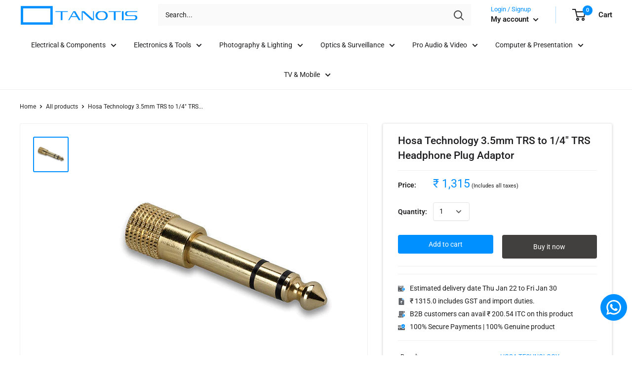

--- FILE ---
content_type: text/html; charset=utf-8
request_url: https://www.tanotis.com/products/hosa-technology-3-5mm-trs-to-1-4-trs-headphone-plug-adaptor
body_size: 55589
content:
<!doctype html>

<html class="no-js" lang="en">
  <head>
   
    <script defer src="https://jssdk.payu.in/widget/affordability-widget.min.js"></script> 
    <meta charset="utf-8"> 
    <meta http-equiv="X-UA-Compatible" content="IE=edge,chrome=1">
    <meta name="viewport" content="width=device-width, initial-scale=1.0, height=device-height, minimum-scale=1.0, maximum-scale=1.0">
    <meta name="theme-color" content="#0090ff"><title>3.5mm TRS to 1/4&quot; TRS Headphone Plug Adaptor India &ndash; Tanotis
</title><meta name="description" content="Provided by third party: 3.5 mm TRS to 1/4 in TRS This adaptor is designed to adapt a mini stereo phone plug to a stereo phone jack. It is ideal for connecting headphones to pro-audio equipment. UPC: 728736058729 Technical Information Adapter Type Mini-phone Connector On First End 1 x Mini-phone Male Stereo Audio Conne"><link rel="canonical" href="https://www.tanotis.com/products/hosa-technology-3-5mm-trs-to-1-4-trs-headphone-plug-adaptor"><link rel="shortcut icon" href="//www.tanotis.com/cdn/shop/files/favicon_15991b9c-8bad-42de-94e2-9d98c8ef86a4_48x48.png?v=1614291268" type="image/png"><link rel="preload" as="style" href="//www.tanotis.com/cdn/shop/t/41/assets/theme.scss.css?v=9699956324028084781766051815">

    <meta property="og:type" content="product">
  <meta property="og:title" content="Hosa Technology 3.5mm TRS to 1/4&quot; TRS Headphone Plug Adaptor"><meta property="og:image" content="http://www.tanotis.com/cdn/shop/products/hosa_technology_ghp_105_3_5mm_trs_to_1_4_1457984071000_1237679_1024x.jpg?v=1575979059">
    <meta property="og:image:secure_url" content="https://www.tanotis.com/cdn/shop/products/hosa_technology_ghp_105_3_5mm_trs_to_1_4_1457984071000_1237679_1024x.jpg?v=1575979059"><meta property="product:price:amount" content="1,315.00">
  <meta property="product:price:currency" content="INR"><meta property="og:description" content="Provided by third party: 3.5 mm TRS to 1/4 in TRS This adaptor is designed to adapt a mini stereo phone plug to a stereo phone jack. It is ideal for connecting headphones to pro-audio equipment. UPC: 728736058729 Technical Information Adapter Type Mini-phone Connector On First End 1 x Mini-phone Male Stereo Audio Conne"><meta property="og:url" content="https://www.tanotis.com/products/hosa-technology-3-5mm-trs-to-1-4-trs-headphone-plug-adaptor">
<meta property="og:site_name" content="Tanotis"><meta name="twitter:card" content="summary"><meta name="twitter:title" content="Hosa Technology 3.5mm TRS to 1/4&quot; TRS Headphone Plug Adaptor">
  <meta name="twitter:description" content="  Provided by third party:    3.5 mm TRS to 1/4 in TRS   This adaptor is designed to adapt a mini stereo phone plug to a stereo phone jack. It is ideal for connecting headphones to pro-audio equipment.      UPC: 728736058729          Technical Information    Adapter Type Mini-phone   Connector On First End 1 x Mini-phone Male Stereo Audio   Connector On Second End 1 x Mini-phone Female Stereo Audio        Packaging Info    Package Weight 0.02 lb   Box Dimensions (LxWxH) 4.4 x 2.1 x 0.8&quot;          In the Box   Hosa Technology 3.5mm TRS to 1/4&quot; TRS Headphone Plug Adaptor   Lifetime Limited Warranty   All product and company names are trademarks™ or registered® trademarks of their respective holders. Use of them does not imply any affiliation with or endorsement by them.">
  <meta name="twitter:image" content="https://www.tanotis.com/cdn/shop/products/hosa_technology_ghp_105_3_5mm_trs_to_1_4_1457984071000_1237679_600x600_crop_center.jpg?v=1575979059">
<link rel="preconnect" href="//fonts.shopifycdn.com">
    <link rel="dns-prefetch" href="//productreviews.shopifycdn.com">
    <link rel="dns-prefetch" href="//maps.googleapis.com">
    <link rel="dns-prefetch" href="//maps.gstatic.com">
    <link href="https://fonts.googleapis.com/css?family=DM+Sans&display=swap" rel="stylesheet">

    <script>window.performance && window.performance.mark && window.performance.mark('shopify.content_for_header.start');</script><meta name="google-site-verification" content="rhW7nmqX91XHEZ1I-kScvMSAj4hq3XDBt842YhovNEg">
<meta id="shopify-digital-wallet" name="shopify-digital-wallet" content="/10341611/digital_wallets/dialog">
<link rel="alternate" type="application/json+oembed" href="https://www.tanotis.com/products/hosa-technology-3-5mm-trs-to-1-4-trs-headphone-plug-adaptor.oembed">
<script async="async" src="/checkouts/internal/preloads.js?locale=en-IN"></script>
<script id="shopify-features" type="application/json">{"accessToken":"d884428ea0a0de0226a61a9a4e7ea98e","betas":["rich-media-storefront-analytics"],"domain":"www.tanotis.com","predictiveSearch":true,"shopId":10341611,"locale":"en"}</script>
<script>var Shopify = Shopify || {};
Shopify.shop = "tanotis.myshopify.com";
Shopify.locale = "en";
Shopify.currency = {"active":"INR","rate":"1.0"};
Shopify.country = "IN";
Shopify.theme = {"name":"ST_implementations(29-04-2020)","id":81720901717,"schema_name":"Warehouse","schema_version":"1.7.3","theme_store_id":871,"role":"main"};
Shopify.theme.handle = "null";
Shopify.theme.style = {"id":null,"handle":null};
Shopify.cdnHost = "www.tanotis.com/cdn";
Shopify.routes = Shopify.routes || {};
Shopify.routes.root = "/";</script>
<script type="module">!function(o){(o.Shopify=o.Shopify||{}).modules=!0}(window);</script>
<script>!function(o){function n(){var o=[];function n(){o.push(Array.prototype.slice.apply(arguments))}return n.q=o,n}var t=o.Shopify=o.Shopify||{};t.loadFeatures=n(),t.autoloadFeatures=n()}(window);</script>
<script id="shop-js-analytics" type="application/json">{"pageType":"product"}</script>
<script defer="defer" async type="module" src="//www.tanotis.com/cdn/shopifycloud/shop-js/modules/v2/client.init-shop-cart-sync_IZsNAliE.en.esm.js"></script>
<script defer="defer" async type="module" src="//www.tanotis.com/cdn/shopifycloud/shop-js/modules/v2/chunk.common_0OUaOowp.esm.js"></script>
<script type="module">
  await import("//www.tanotis.com/cdn/shopifycloud/shop-js/modules/v2/client.init-shop-cart-sync_IZsNAliE.en.esm.js");
await import("//www.tanotis.com/cdn/shopifycloud/shop-js/modules/v2/chunk.common_0OUaOowp.esm.js");

  window.Shopify.SignInWithShop?.initShopCartSync?.({"fedCMEnabled":true,"windoidEnabled":true});

</script>
<script>(function() {
  var isLoaded = false;
  function asyncLoad() {
    if (isLoaded) return;
    isLoaded = true;
    var urls = ["https:\/\/shy.elfsight.com\/p\/platform.js?shop=tanotis.myshopify.com","https:\/\/cdn.shopify.com\/s\/files\/1\/1034\/1611\/t\/41\/assets\/sca-qv-scripts-noconfig.js?v=1589182865\u0026shop=tanotis.myshopify.com","https:\/\/cdn.recovermycart.com\/scripts\/keepcart\/CartJS.min.js?shop=tanotis.myshopify.com\u0026shop=tanotis.myshopify.com","https:\/\/cdn.recovermycart.com\/scripts\/CartJS_v2.min.js?shop=tanotis.myshopify.com\u0026shop=tanotis.myshopify.com","https:\/\/d3p29gcwgas9m8.cloudfront.net\/assets\/js\/index.js?shop=tanotis.myshopify.com","\/\/cdn.shopify.com\/proxy\/9fc0d406a8e5aaaefb372569b7e1ca2777e5a8ad5daf4d5a46125c55eb9b7229\/storage.googleapis.com\/adnabu-shopify\/online-store\/c09ea91d57564417942a6cc91706639941.min.js?shop=tanotis.myshopify.com\u0026sp-cache-control=cHVibGljLCBtYXgtYWdlPTkwMA","https:\/\/configs.carthike.com\/carthike.js?shop=tanotis.myshopify.com"];
    for (var i = 0; i < urls.length; i++) {
      var s = document.createElement('script');
      s.type = 'text/javascript';
      s.async = true;
      s.src = urls[i];
      var x = document.getElementsByTagName('script')[0];
      x.parentNode.insertBefore(s, x);
    }
  };
  if(window.attachEvent) {
    window.attachEvent('onload', asyncLoad);
  } else {
    window.addEventListener('load', asyncLoad, false);
  }
})();</script>
<script id="__st">var __st={"a":10341611,"offset":19800,"reqid":"4e614b7a-9894-4b41-956f-0620155e52ff-1768476901","pageurl":"www.tanotis.com\/products\/hosa-technology-3-5mm-trs-to-1-4-trs-headphone-plug-adaptor","u":"2e1d3c390692","p":"product","rtyp":"product","rid":8131981264};</script>
<script>window.ShopifyPaypalV4VisibilityTracking = true;</script>
<script id="captcha-bootstrap">!function(){'use strict';const t='contact',e='account',n='new_comment',o=[[t,t],['blogs',n],['comments',n],[t,'customer']],c=[[e,'customer_login'],[e,'guest_login'],[e,'recover_customer_password'],[e,'create_customer']],r=t=>t.map((([t,e])=>`form[action*='/${t}']:not([data-nocaptcha='true']) input[name='form_type'][value='${e}']`)).join(','),a=t=>()=>t?[...document.querySelectorAll(t)].map((t=>t.form)):[];function s(){const t=[...o],e=r(t);return a(e)}const i='password',u='form_key',d=['recaptcha-v3-token','g-recaptcha-response','h-captcha-response',i],f=()=>{try{return window.sessionStorage}catch{return}},m='__shopify_v',_=t=>t.elements[u];function p(t,e,n=!1){try{const o=window.sessionStorage,c=JSON.parse(o.getItem(e)),{data:r}=function(t){const{data:e,action:n}=t;return t[m]||n?{data:e,action:n}:{data:t,action:n}}(c);for(const[e,n]of Object.entries(r))t.elements[e]&&(t.elements[e].value=n);n&&o.removeItem(e)}catch(o){console.error('form repopulation failed',{error:o})}}const l='form_type',E='cptcha';function T(t){t.dataset[E]=!0}const w=window,h=w.document,L='Shopify',v='ce_forms',y='captcha';let A=!1;((t,e)=>{const n=(g='f06e6c50-85a8-45c8-87d0-21a2b65856fe',I='https://cdn.shopify.com/shopifycloud/storefront-forms-hcaptcha/ce_storefront_forms_captcha_hcaptcha.v1.5.2.iife.js',D={infoText:'Protected by hCaptcha',privacyText:'Privacy',termsText:'Terms'},(t,e,n)=>{const o=w[L][v],c=o.bindForm;if(c)return c(t,g,e,D).then(n);var r;o.q.push([[t,g,e,D],n]),r=I,A||(h.body.append(Object.assign(h.createElement('script'),{id:'captcha-provider',async:!0,src:r})),A=!0)});var g,I,D;w[L]=w[L]||{},w[L][v]=w[L][v]||{},w[L][v].q=[],w[L][y]=w[L][y]||{},w[L][y].protect=function(t,e){n(t,void 0,e),T(t)},Object.freeze(w[L][y]),function(t,e,n,w,h,L){const[v,y,A,g]=function(t,e,n){const i=e?o:[],u=t?c:[],d=[...i,...u],f=r(d),m=r(i),_=r(d.filter((([t,e])=>n.includes(e))));return[a(f),a(m),a(_),s()]}(w,h,L),I=t=>{const e=t.target;return e instanceof HTMLFormElement?e:e&&e.form},D=t=>v().includes(t);t.addEventListener('submit',(t=>{const e=I(t);if(!e)return;const n=D(e)&&!e.dataset.hcaptchaBound&&!e.dataset.recaptchaBound,o=_(e),c=g().includes(e)&&(!o||!o.value);(n||c)&&t.preventDefault(),c&&!n&&(function(t){try{if(!f())return;!function(t){const e=f();if(!e)return;const n=_(t);if(!n)return;const o=n.value;o&&e.removeItem(o)}(t);const e=Array.from(Array(32),(()=>Math.random().toString(36)[2])).join('');!function(t,e){_(t)||t.append(Object.assign(document.createElement('input'),{type:'hidden',name:u})),t.elements[u].value=e}(t,e),function(t,e){const n=f();if(!n)return;const o=[...t.querySelectorAll(`input[type='${i}']`)].map((({name:t})=>t)),c=[...d,...o],r={};for(const[a,s]of new FormData(t).entries())c.includes(a)||(r[a]=s);n.setItem(e,JSON.stringify({[m]:1,action:t.action,data:r}))}(t,e)}catch(e){console.error('failed to persist form',e)}}(e),e.submit())}));const S=(t,e)=>{t&&!t.dataset[E]&&(n(t,e.some((e=>e===t))),T(t))};for(const o of['focusin','change'])t.addEventListener(o,(t=>{const e=I(t);D(e)&&S(e,y())}));const B=e.get('form_key'),M=e.get(l),P=B&&M;t.addEventListener('DOMContentLoaded',(()=>{const t=y();if(P)for(const e of t)e.elements[l].value===M&&p(e,B);[...new Set([...A(),...v().filter((t=>'true'===t.dataset.shopifyCaptcha))])].forEach((e=>S(e,t)))}))}(h,new URLSearchParams(w.location.search),n,t,e,['guest_login'])})(!0,!0)}();</script>
<script integrity="sha256-4kQ18oKyAcykRKYeNunJcIwy7WH5gtpwJnB7kiuLZ1E=" data-source-attribution="shopify.loadfeatures" defer="defer" src="//www.tanotis.com/cdn/shopifycloud/storefront/assets/storefront/load_feature-a0a9edcb.js" crossorigin="anonymous"></script>
<script data-source-attribution="shopify.dynamic_checkout.dynamic.init">var Shopify=Shopify||{};Shopify.PaymentButton=Shopify.PaymentButton||{isStorefrontPortableWallets:!0,init:function(){window.Shopify.PaymentButton.init=function(){};var t=document.createElement("script");t.src="https://www.tanotis.com/cdn/shopifycloud/portable-wallets/latest/portable-wallets.en.js",t.type="module",document.head.appendChild(t)}};
</script>
<script data-source-attribution="shopify.dynamic_checkout.buyer_consent">
  function portableWalletsHideBuyerConsent(e){var t=document.getElementById("shopify-buyer-consent"),n=document.getElementById("shopify-subscription-policy-button");t&&n&&(t.classList.add("hidden"),t.setAttribute("aria-hidden","true"),n.removeEventListener("click",e))}function portableWalletsShowBuyerConsent(e){var t=document.getElementById("shopify-buyer-consent"),n=document.getElementById("shopify-subscription-policy-button");t&&n&&(t.classList.remove("hidden"),t.removeAttribute("aria-hidden"),n.addEventListener("click",e))}window.Shopify?.PaymentButton&&(window.Shopify.PaymentButton.hideBuyerConsent=portableWalletsHideBuyerConsent,window.Shopify.PaymentButton.showBuyerConsent=portableWalletsShowBuyerConsent);
</script>
<script>
  function portableWalletsCleanup(e){e&&e.src&&console.error("Failed to load portable wallets script "+e.src);var t=document.querySelectorAll("shopify-accelerated-checkout .shopify-payment-button__skeleton, shopify-accelerated-checkout-cart .wallet-cart-button__skeleton"),e=document.getElementById("shopify-buyer-consent");for(let e=0;e<t.length;e++)t[e].remove();e&&e.remove()}function portableWalletsNotLoadedAsModule(e){e instanceof ErrorEvent&&"string"==typeof e.message&&e.message.includes("import.meta")&&"string"==typeof e.filename&&e.filename.includes("portable-wallets")&&(window.removeEventListener("error",portableWalletsNotLoadedAsModule),window.Shopify.PaymentButton.failedToLoad=e,"loading"===document.readyState?document.addEventListener("DOMContentLoaded",window.Shopify.PaymentButton.init):window.Shopify.PaymentButton.init())}window.addEventListener("error",portableWalletsNotLoadedAsModule);
</script>

<script type="module" src="https://www.tanotis.com/cdn/shopifycloud/portable-wallets/latest/portable-wallets.en.js" onError="portableWalletsCleanup(this)" crossorigin="anonymous"></script>
<script nomodule>
  document.addEventListener("DOMContentLoaded", portableWalletsCleanup);
</script>

<link id="shopify-accelerated-checkout-styles" rel="stylesheet" media="screen" href="https://www.tanotis.com/cdn/shopifycloud/portable-wallets/latest/accelerated-checkout-backwards-compat.css" crossorigin="anonymous">
<style id="shopify-accelerated-checkout-cart">
        #shopify-buyer-consent {
  margin-top: 1em;
  display: inline-block;
  width: 100%;
}

#shopify-buyer-consent.hidden {
  display: none;
}

#shopify-subscription-policy-button {
  background: none;
  border: none;
  padding: 0;
  text-decoration: underline;
  font-size: inherit;
  cursor: pointer;
}

#shopify-subscription-policy-button::before {
  box-shadow: none;
}

      </style>

<script>window.performance && window.performance.mark && window.performance.mark('shopify.content_for_header.end');</script>

    


<!-- Check if the text contains only mpn in the format ":mpn" in the barcode field-->
	<!-- For UPC:MPN and UPC-->
		
		
		
		      
		         
		     
	 
	 
  <script type="application/ld+json">
  {
    "@context": "http://schema.org",
    "@type": "Product",
    "offers": [{
          "@type": "Offer",
          "name": "Default Title",
          "availability":"https://schema.org/InStock",
          "price": 1315.0,
          "priceCurrency": "INR",
          "priceValidUntil": "2026-01-25","sku": 8131981264,"url": "/products/hosa-technology-3-5mm-trs-to-1-4-trs-headphone-plug-adaptor/products/hosa-technology-3-5mm-trs-to-1-4-trs-headphone-plug-adaptor?variant=27455176720"
        }
],

   
    "brand": {
      "name": "Hosa Technology"
    },
    "name": "Hosa Technology 3.5mm TRS to 1\/4\" TRS Headphone Plug Adaptor",
    "description": "  Provided by third party:    3.5 mm TRS to 1\/4 in TRS   This adaptor is designed to adapt a mini stereo phone plug to a stereo phone jack. It is ideal for connecting headphones to pro-audio equipment.      UPC: 728736058729          Technical Information    Adapter Type Mini-phone   Connector On First End 1 x Mini-phone Male Stereo Audio   Connector On Second End 1 x Mini-phone Female Stereo Audio        Packaging Info    Package Weight 0.02 lb   Box Dimensions (LxWxH) 4.4 x 2.1 x 0.8\"          In the Box   Hosa Technology 3.5mm TRS to 1\/4\" TRS Headphone Plug Adaptor   Lifetime Limited Warranty   All product and company names are trademarks™ or registered® trademarks of their respective holders. Use of them does not imply any affiliation with or endorsement by them.",
    "category": "Consumer Electronics BHPV",
    "url": "/products/hosa-technology-3-5mm-trs-to-1-4-trs-headphone-plug-adaptor/products/hosa-technology-3-5mm-trs-to-1-4-trs-headphone-plug-adaptor",
    "sku": 8131981264,
	"mpn":" GHP-105",
	"gtin":"728736058729",  
    "image": {
      "@type": "ImageObject",
      "url": "https://www.tanotis.com/cdn/shop/products/hosa_technology_ghp_105_3_5mm_trs_to_1_4_1457984071000_1237679_1024x.jpg?v=1575979059",
      "image": "https://www.tanotis.com/cdn/shop/products/hosa_technology_ghp_105_3_5mm_trs_to_1_4_1457984071000_1237679_1024x.jpg?v=1575979059",
      "name": "Hosa Technology 3.5mm TRS to 1\/4\" TRS Headphone Plug Adaptor",
      "width": "1024",
      "height": "1024"
    }
  }
  </script>



  <script type="application/ld+json">
  {
    "@context": "http://schema.org",
    "@type": "BreadcrumbList",
  "itemListElement": [{
      "@type": "ListItem",
      "position": 1,
      "name": "Home",
      "item": "https://www.tanotis.com"
    },{
          "@type": "ListItem",
          "position": 2,
          "name": "Hosa Technology 3.5mm TRS to 1\/4\" TRS Headphone Plug Adaptor",
          "item": "https://www.tanotis.com/products/hosa-technology-3-5mm-trs-to-1-4-trs-headphone-plug-adaptor"
        }]
  }
  </script>


    <script>
      // This allows to expose several variables to the global scope, to be used in scripts
      window.theme = {
        template: "product",
        localeRootUrl: '',
        shopCurrency: "INR",
        cartCount: 0,
        customerId: null,
        moneyFormat: "₹ {{amount}}",
        moneyWithCurrencyFormat: "₹ {{amount}}",
        useNativeMultiCurrency: false,
        currencyConversionEnabled: false,
        currencyConversionMoneyFormat: "money_format",
        currencyConversionRoundAmounts: false,
        showDiscount: true,
        discountMode: "saving",
        searchMode: "product",
        cartType: "drawer"
      };

      window.languages = {
        collectionOnSaleLabel: "Save {{savings}}",
        productFormUnavailable: "Unavailable",
        productFormAddToCart: "Add to cart",
        productFormSoldOut: "Unavailable",
        shippingEstimatorNoResults: "No shipping could be found for your address.",
        shippingEstimatorOneResult: "There is one shipping rate for your address:",
        shippingEstimatorMultipleResults: "There are {{count}} shipping rates for your address:",
        shippingEstimatorErrors: "There are some errors:"
      };

      window.lazySizesConfig = {
        loadHidden: false,
        hFac: 0.8,
        expFactor: 3,
        customMedia: {
          '--phone': '(max-width: 640px)',
          '--tablet': '(min-width: 641px) and (max-width: 1023px)',
          '--lap': '(min-width: 1024px)'
        }
      };

      document.documentElement.className = document.documentElement.className.replace('no-js', 'js');
    </script>

    <script src="//www.tanotis.com/cdn/shop/t/41/assets/lazysizes.min.js?v=38423348123636194381588158733" async></script>

    
<script src="//polyfill-fastly.net/v3/polyfill.min.js?unknown=polyfill&features=fetch,Element.prototype.closest,Element.prototype.matches,Element.prototype.remove,Element.prototype.classList,Array.prototype.includes,Array.prototype.fill,String.prototype.includes,String.prototype.padStart,Object.assign,CustomEvent,Intl,URL,DOMTokenList,IntersectionObserver,IntersectionObserverEntry" defer></script>
    <script src="//www.tanotis.com/cdn/shop/t/41/assets/libs.min.js?v=141095812039519903031588158734" defer></script>
    <script src="//www.tanotis.com/cdn/shop/t/41/assets/theme.min.js?v=29327883868518776331588158745" defer></script>
    <script src="//www.tanotis.com/cdn/shop/t/41/assets/custom.js?v=90373254691674712701588158727" defer></script>
    <script src="//www.tanotis.com/cdn/shop/t/41/assets/ityped.js?v=133708782205396978111588158733" defer></script>
    <link href="https://unpkg.com/aos@2.3.1/dist/aos.css" rel="stylesheet">
	<script src="https://unpkg.com/aos@2.3.1/dist/aos.js"></script>  
    <script src="https://code.jquery.com/jquery-3.4.1.min.js"></script>
    <link rel="stylesheet" href="//www.tanotis.com/cdn/shop/t/41/assets/theme.scss.css?v=9699956324028084781766051815">
    
    <link href="//www.tanotis.com/cdn/shop/t/41/assets/st.css?v=169923802250119730191688994028" rel="stylesheet" type="text/css" media="all" />
    
	<!--Start: SC Request a Quote -->
	<script type="text/javascript" src="/apps/request-a-quote/scripts/js/main.js"></script>
	<!--End: SC Request a Quote -->	
    <script>
      (function () {
        window.onpageshow = function() {
          // We force re-freshing the cart content onpageshow, as most browsers will serve a cache copy when hitting the
          // back button, which cause staled data
          document.documentElement.dispatchEvent(new CustomEvent('cart:refresh', {
            bubbles: true
          }));
        };
      })();
    </script>
  
<!-- Start of Judge.me Core -->
<link rel="dns-prefetch" href="https://cdn.judge.me/">
<script data-cfasync='false' class='jdgm-settings-script'>window.jdgmSettings={"pagination":5,"disable_web_reviews":true,"badge_no_review_text":"No reviews","badge_n_reviews_text":"{{ n }} review/reviews","badge_star_color":"#0090ff","hide_badge_preview_if_no_reviews":true,"badge_hide_text":false,"enforce_center_preview_badge":false,"widget_title":"Customer Reviews","widget_open_form_text":"Write a review","widget_close_form_text":"Cancel review","widget_refresh_page_text":"Refresh page","widget_summary_text":"Based on {{ number_of_reviews }} review/reviews","widget_no_review_text":"Be the first to write a review","widget_name_field_text":"Display name","widget_verified_name_field_text":"Verified Name (public)","widget_name_placeholder_text":"Display name","widget_required_field_error_text":"This field is required.","widget_email_field_text":"Email address","widget_verified_email_field_text":"Verified Email (private, can not be edited)","widget_email_placeholder_text":"Your email address","widget_email_field_error_text":"Please enter a valid email address.","widget_rating_field_text":"Rating","widget_review_title_field_text":"Review Title","widget_review_title_placeholder_text":"Give your review a title","widget_review_body_field_text":"Product Review","widget_review_body_placeholder_text":"Write your comments about the product","widget_pictures_field_text":"Picture/Video (optional)","widget_submit_review_text":"Submit Review","widget_submit_verified_review_text":"Submit Verified Review","widget_submit_success_msg_with_auto_publish":"Thank you! Please refresh the page in a few moments to see your review. You can remove or edit your review by logging into \u003ca href='https://judge.me/login' target='_blank' rel='nofollow noopener'\u003eJudge.me\u003c/a\u003e","widget_submit_success_msg_no_auto_publish":"Thank you! Your review will be published as soon as it is approved by the shop admin. You can remove or edit your review by logging into \u003ca href='https://judge.me/login' target='_blank' rel='nofollow noopener'\u003eJudge.me\u003c/a\u003e","widget_show_default_reviews_out_of_total_text":"Showing {{ n_reviews_shown }} out of {{ n_reviews }} reviews.","widget_show_all_link_text":"Show all","widget_show_less_link_text":"Show less","widget_author_said_text":"{{ reviewer_name }} said:","widget_days_text":"{{ n }} days ago","widget_weeks_text":"{{ n }} week/weeks ago","widget_months_text":"{{ n }} month/months ago","widget_years_text":"{{ n }} year/years ago","widget_yesterday_text":"Yesterday","widget_today_text":"Today","widget_replied_text":"\u003e\u003e {{ shop_name }} replied:","widget_read_more_text":"Read more","widget_reviewer_name_as_initial":"","widget_rating_filter_color":"","widget_rating_filter_see_all_text":"See all reviews","widget_sorting_most_recent_text":"Most Recent","widget_sorting_highest_rating_text":"Highest Rating","widget_sorting_lowest_rating_text":"Lowest Rating","widget_sorting_with_pictures_text":"Only Pictures","widget_sorting_most_helpful_text":"Most Helpful","widget_open_question_form_text":"Ask a question","widget_reviews_subtab_text":"Reviews","widget_questions_subtab_text":"Questions","widget_question_label_text":"Question","widget_answer_label_text":"Answer","widget_question_placeholder_text":"Write your question here","widget_submit_question_text":"Submit Question","widget_question_submit_success_text":"Thank you for your question! We will notify you once it gets answered.","widget_star_color":"#0090ff","verified_badge_text":"Verified Buyer","verified_badge_bg_color":"","verified_badge_text_color":"","verified_badge_placement":"left-of-reviewer-name","widget_review_max_height":"","widget_hide_border":false,"widget_social_share":true,"widget_thumb":true,"widget_review_location_show":true,"widget_location_format":"country_iso_code","all_reviews_include_out_of_store_products":true,"all_reviews_out_of_store_text":"(out of store)","all_reviews_pagination":100,"all_reviews_product_name_prefix_text":"about","enable_review_pictures":true,"enable_question_anwser":false,"widget_theme":"leex","review_date_format":"dd/mm/yy","default_sort_method":"pictures-first","widget_product_reviews_subtab_text":"Product Reviews","widget_shop_reviews_subtab_text":"Shop Reviews","widget_other_products_reviews_text":"Reviews for other products","widget_store_reviews_subtab_text":"Store reviews","widget_no_store_reviews_text":"This store hasn't received any reviews yet","widget_web_restriction_product_reviews_text":"This product hasn't received any reviews yet","widget_no_items_text":"No items found","widget_show_more_text":"Show more","widget_write_a_store_review_text":"Write a Store Review","widget_other_languages_heading":"Reviews in Other Languages","widget_translate_review_text":"Translate review to {{ language }}","widget_translating_review_text":"Translating...","widget_show_original_translation_text":"Show original ({{ language }})","widget_translate_review_failed_text":"Review couldn't be translated.","widget_translate_review_retry_text":"Retry","widget_translate_review_try_again_later_text":"Try again later","show_product_url_for_grouped_product":false,"widget_sorting_pictures_first_text":"Pictures First","show_pictures_on_all_rev_page_mobile":false,"show_pictures_on_all_rev_page_desktop":false,"floating_tab_hide_mobile_install_preference":true,"floating_tab_button_name":"★ Tanotis.com Reviews","floating_tab_title":"Let customers speak for us","floating_tab_button_color":"#ffffff","floating_tab_button_background_color":"#0090ff","floating_tab_url":"","floating_tab_url_enabled":true,"floating_tab_tab_style":"text","all_reviews_text_badge_text":"Customers rate us {{ shop.metafields.judgeme.all_reviews_rating | round: 1 }}/5 based on {{ shop.metafields.judgeme.all_reviews_count }} reviews.","all_reviews_text_badge_text_branded_style":"{{ shop.metafields.judgeme.all_reviews_rating | round: 1 }} out of 5 stars based on {{ shop.metafields.judgeme.all_reviews_count }} reviews","is_all_reviews_text_badge_a_link":false,"show_stars_for_all_reviews_text_badge":false,"all_reviews_text_badge_url":"","all_reviews_text_style":"text","all_reviews_text_color_style":"judgeme_brand_color","all_reviews_text_color":"#108474","all_reviews_text_show_jm_brand":true,"featured_carousel_show_header":true,"featured_carousel_title":"Let customers speak for us","testimonials_carousel_title":"Customers are saying","videos_carousel_title":"Real customer stories","cards_carousel_title":"Customers are saying","featured_carousel_count_text":"from {{ n }} reviews","featured_carousel_add_link_to_all_reviews_page":false,"featured_carousel_url":"","featured_carousel_show_images":true,"featured_carousel_autoslide_interval":5,"featured_carousel_arrows_on_the_sides":false,"featured_carousel_height":250,"featured_carousel_width":80,"featured_carousel_image_size":0,"featured_carousel_image_height":250,"featured_carousel_arrow_color":"#eeeeee","verified_count_badge_style":"vintage","verified_count_badge_orientation":"horizontal","verified_count_badge_color_style":"judgeme_brand_color","verified_count_badge_color":"#108474","is_verified_count_badge_a_link":false,"verified_count_badge_url":"","verified_count_badge_show_jm_brand":true,"widget_rating_preset_default":5,"widget_first_sub_tab":"product-reviews","widget_show_histogram":true,"widget_histogram_use_custom_color":false,"widget_pagination_use_custom_color":false,"widget_star_use_custom_color":true,"widget_verified_badge_use_custom_color":false,"widget_write_review_use_custom_color":false,"picture_reminder_submit_button":"Upload Pictures","enable_review_videos":false,"mute_video_by_default":false,"widget_sorting_videos_first_text":"Videos First","widget_review_pending_text":"Pending","featured_carousel_items_for_large_screen":3,"social_share_options_order":"Facebook,Twitter","remove_microdata_snippet":false,"disable_json_ld":false,"enable_json_ld_products":false,"preview_badge_show_question_text":false,"preview_badge_no_question_text":"No questions","preview_badge_n_question_text":"{{ number_of_questions }} question/questions","qa_badge_show_icon":false,"qa_badge_position":"same-row","remove_judgeme_branding":false,"widget_add_search_bar":false,"widget_search_bar_placeholder":"Search","widget_sorting_verified_only_text":"Verified only","featured_carousel_theme":"focused","featured_carousel_show_rating":true,"featured_carousel_show_title":true,"featured_carousel_show_body":true,"featured_carousel_show_date":false,"featured_carousel_show_reviewer":true,"featured_carousel_show_product":false,"featured_carousel_header_background_color":"#108474","featured_carousel_header_text_color":"#ffffff","featured_carousel_name_product_separator":"reviewed","featured_carousel_full_star_background":"#108474","featured_carousel_empty_star_background":"#dadada","featured_carousel_vertical_theme_background":"#f9fafb","featured_carousel_verified_badge_enable":false,"featured_carousel_verified_badge_color":"#108474","featured_carousel_border_style":"round","featured_carousel_review_line_length_limit":3,"featured_carousel_more_reviews_button_text":"Read more reviews","featured_carousel_view_product_button_text":"View product","all_reviews_page_load_reviews_on":"scroll","all_reviews_page_load_more_text":"Load More Reviews","disable_fb_tab_reviews":false,"enable_ajax_cdn_cache":false,"widget_public_name_text":"displayed publicly like","default_reviewer_name":"John Smith","default_reviewer_name_has_non_latin":true,"widget_reviewer_anonymous":"Anonymous","medals_widget_title":"Judge.me Review Medals","medals_widget_background_color":"#f9fafb","medals_widget_position":"footer_all_pages","medals_widget_border_color":"#f9fafb","medals_widget_verified_text_position":"left","medals_widget_use_monochromatic_version":false,"medals_widget_elements_color":"#108474","show_reviewer_avatar":true,"widget_invalid_yt_video_url_error_text":"Not a YouTube video URL","widget_max_length_field_error_text":"Please enter no more than {0} characters.","widget_show_country_flag":false,"widget_show_collected_via_shop_app":true,"widget_verified_by_shop_badge_style":"light","widget_verified_by_shop_text":"Verified by Shop","widget_show_photo_gallery":false,"widget_load_with_code_splitting":true,"widget_ugc_install_preference":false,"widget_ugc_title":"Made by us, Shared by you","widget_ugc_subtitle":"Tag us to see your picture featured in our page","widget_ugc_arrows_color":"#ffffff","widget_ugc_primary_button_text":"Buy Now","widget_ugc_primary_button_background_color":"#108474","widget_ugc_primary_button_text_color":"#ffffff","widget_ugc_primary_button_border_width":"0","widget_ugc_primary_button_border_style":"none","widget_ugc_primary_button_border_color":"#108474","widget_ugc_primary_button_border_radius":"25","widget_ugc_secondary_button_text":"Load More","widget_ugc_secondary_button_background_color":"#ffffff","widget_ugc_secondary_button_text_color":"#108474","widget_ugc_secondary_button_border_width":"2","widget_ugc_secondary_button_border_style":"solid","widget_ugc_secondary_button_border_color":"#108474","widget_ugc_secondary_button_border_radius":"25","widget_ugc_reviews_button_text":"View Reviews","widget_ugc_reviews_button_background_color":"#ffffff","widget_ugc_reviews_button_text_color":"#108474","widget_ugc_reviews_button_border_width":"2","widget_ugc_reviews_button_border_style":"solid","widget_ugc_reviews_button_border_color":"#108474","widget_ugc_reviews_button_border_radius":"25","widget_ugc_reviews_button_link_to":"judgeme-reviews-page","widget_ugc_show_post_date":true,"widget_ugc_max_width":"800","widget_rating_metafield_value_type":true,"widget_primary_color":"#108474","widget_enable_secondary_color":false,"widget_secondary_color":"#edf5f5","widget_summary_average_rating_text":"{{ average_rating }} out of 5","widget_media_grid_title":"Customer photos \u0026 videos","widget_media_grid_see_more_text":"See more","widget_round_style":false,"widget_show_product_medals":true,"widget_verified_by_judgeme_text":"Verified by Judge.me","widget_show_store_medals":true,"widget_verified_by_judgeme_text_in_store_medals":"Verified by Judge.me","widget_media_field_exceed_quantity_message":"Sorry, we can only accept {{ max_media }} for one review.","widget_media_field_exceed_limit_message":"{{ file_name }} is too large, please select a {{ media_type }} less than {{ size_limit }}MB.","widget_review_submitted_text":"Review Submitted!","widget_question_submitted_text":"Question Submitted!","widget_close_form_text_question":"Cancel","widget_write_your_answer_here_text":"Write your answer here","widget_enabled_branded_link":true,"widget_show_collected_by_judgeme":false,"widget_reviewer_name_color":"","widget_write_review_text_color":"","widget_write_review_bg_color":"","widget_collected_by_judgeme_text":"collected by Judge.me","widget_pagination_type":"standard","widget_load_more_text":"Load More","widget_load_more_color":"#108474","widget_full_review_text":"Full Review","widget_read_more_reviews_text":"Read More Reviews","widget_read_questions_text":"Read Questions","widget_questions_and_answers_text":"Questions \u0026 Answers","widget_verified_by_text":"Verified by","widget_verified_text":"Verified","widget_number_of_reviews_text":"{{ number_of_reviews }} reviews","widget_back_button_text":"Back","widget_next_button_text":"Next","widget_custom_forms_filter_button":"Filters","custom_forms_style":"vertical","widget_show_review_information":false,"how_reviews_are_collected":"How reviews are collected?","widget_show_review_keywords":false,"widget_gdpr_statement":"How we use your data: We'll only contact you about the review you left, and only if necessary. By submitting your review, you agree to Judge.me's \u003ca href='https://judge.me/terms' target='_blank' rel='nofollow noopener'\u003eterms\u003c/a\u003e, \u003ca href='https://judge.me/privacy' target='_blank' rel='nofollow noopener'\u003eprivacy\u003c/a\u003e and \u003ca href='https://judge.me/content-policy' target='_blank' rel='nofollow noopener'\u003econtent\u003c/a\u003e policies.","widget_multilingual_sorting_enabled":false,"widget_translate_review_content_enabled":false,"widget_translate_review_content_method":"manual","popup_widget_review_selection":"automatically_with_pictures","popup_widget_round_border_style":true,"popup_widget_show_title":true,"popup_widget_show_body":true,"popup_widget_show_reviewer":false,"popup_widget_show_product":true,"popup_widget_show_pictures":true,"popup_widget_use_review_picture":true,"popup_widget_show_on_home_page":true,"popup_widget_show_on_product_page":true,"popup_widget_show_on_collection_page":true,"popup_widget_show_on_cart_page":true,"popup_widget_position":"bottom_left","popup_widget_first_review_delay":5,"popup_widget_duration":5,"popup_widget_interval":5,"popup_widget_review_count":5,"popup_widget_hide_on_mobile":true,"review_snippet_widget_round_border_style":true,"review_snippet_widget_card_color":"#FFFFFF","review_snippet_widget_slider_arrows_background_color":"#FFFFFF","review_snippet_widget_slider_arrows_color":"#000000","review_snippet_widget_star_color":"#108474","show_product_variant":false,"all_reviews_product_variant_label_text":"Variant: ","widget_show_verified_branding":false,"widget_ai_summary_title":"Customers say","widget_ai_summary_disclaimer":"AI-powered review summary based on recent customer reviews","widget_show_ai_summary":false,"widget_show_ai_summary_bg":false,"widget_show_review_title_input":true,"redirect_reviewers_invited_via_email":"review_widget","request_store_review_after_product_review":false,"request_review_other_products_in_order":false,"review_form_color_scheme":"default","review_form_corner_style":"square","review_form_star_color":{},"review_form_text_color":"#333333","review_form_background_color":"#ffffff","review_form_field_background_color":"#fafafa","review_form_button_color":{},"review_form_button_text_color":"#ffffff","review_form_modal_overlay_color":"#000000","review_content_screen_title_text":"How would you rate this product?","review_content_introduction_text":"We would love it if you would share a bit about your experience.","store_review_form_title_text":"How would you rate this store?","store_review_form_introduction_text":"We would love it if you would share a bit about your experience.","show_review_guidance_text":true,"one_star_review_guidance_text":"Poor","five_star_review_guidance_text":"Great","customer_information_screen_title_text":"About you","customer_information_introduction_text":"Please tell us more about you.","custom_questions_screen_title_text":"Your experience in more detail","custom_questions_introduction_text":"Here are a few questions to help us understand more about your experience.","review_submitted_screen_title_text":"Thanks for your review!","review_submitted_screen_thank_you_text":"We are processing it and it will appear on the store soon.","review_submitted_screen_email_verification_text":"Please confirm your email by clicking the link we just sent you. This helps us keep reviews authentic.","review_submitted_request_store_review_text":"Would you like to share your experience of shopping with us?","review_submitted_review_other_products_text":"Would you like to review these products?","store_review_screen_title_text":"Would you like to share your experience of shopping with us?","store_review_introduction_text":"We value your feedback and use it to improve. Please share any thoughts or suggestions you have.","reviewer_media_screen_title_picture_text":"Share a picture","reviewer_media_introduction_picture_text":"Upload a photo to support your review.","reviewer_media_screen_title_video_text":"Share a video","reviewer_media_introduction_video_text":"Upload a video to support your review.","reviewer_media_screen_title_picture_or_video_text":"Share a picture or video","reviewer_media_introduction_picture_or_video_text":"Upload a photo or video to support your review.","reviewer_media_youtube_url_text":"Paste your Youtube URL here","advanced_settings_next_step_button_text":"Next","advanced_settings_close_review_button_text":"Close","modal_write_review_flow":false,"write_review_flow_required_text":"Required","write_review_flow_privacy_message_text":"We respect your privacy.","write_review_flow_anonymous_text":"Post review as anonymous","write_review_flow_visibility_text":"This won't be visible to other customers.","write_review_flow_multiple_selection_help_text":"Select as many as you like","write_review_flow_single_selection_help_text":"Select one option","write_review_flow_required_field_error_text":"This field is required","write_review_flow_invalid_email_error_text":"Please enter a valid email address","write_review_flow_max_length_error_text":"Max. {{ max_length }} characters.","write_review_flow_media_upload_text":"\u003cb\u003eClick to upload\u003c/b\u003e or drag and drop","write_review_flow_gdpr_statement":"We'll only contact you about your review if necessary. By submitting your review, you agree to our \u003ca href='https://judge.me/terms' target='_blank' rel='nofollow noopener'\u003eterms and conditions\u003c/a\u003e and \u003ca href='https://judge.me/privacy' target='_blank' rel='nofollow noopener'\u003eprivacy policy\u003c/a\u003e.","rating_only_reviews_enabled":false,"show_negative_reviews_help_screen":false,"new_review_flow_help_screen_rating_threshold":3,"negative_review_resolution_screen_title_text":"Tell us more","negative_review_resolution_text":"Your experience matters to us. If there were issues with your purchase, we're here to help. Feel free to reach out to us, we'd love the opportunity to make things right.","negative_review_resolution_button_text":"Contact us","negative_review_resolution_proceed_with_review_text":"Leave a review","negative_review_resolution_subject":"Issue with purchase from {{ shop_name }}.{{ order_name }}","preview_badge_collection_page_install_status":false,"widget_review_custom_css":"","preview_badge_custom_css":"","preview_badge_stars_count":"5-stars","featured_carousel_custom_css":"","floating_tab_custom_css":"","all_reviews_widget_custom_css":"","medals_widget_custom_css":"","verified_badge_custom_css":"","all_reviews_text_custom_css":"","transparency_badges_collected_via_store_invite":false,"transparency_badges_from_another_provider":false,"transparency_badges_collected_from_store_visitor":false,"transparency_badges_collected_by_verified_review_provider":false,"transparency_badges_earned_reward":false,"transparency_badges_collected_via_store_invite_text":"Review collected via store invitation","transparency_badges_from_another_provider_text":"Review collected from another provider","transparency_badges_collected_from_store_visitor_text":"Review collected from a store visitor","transparency_badges_written_in_google_text":"Review written in Google","transparency_badges_written_in_etsy_text":"Review written in Etsy","transparency_badges_written_in_shop_app_text":"Review written in Shop App","transparency_badges_earned_reward_text":"Review earned a reward for future purchase","product_review_widget_per_page":10,"widget_store_review_label_text":"Review about the store","checkout_comment_extension_title_on_product_page":"Customer Comments","checkout_comment_extension_num_latest_comment_show":5,"checkout_comment_extension_format":"name_and_timestamp","checkout_comment_customer_name":"last_initial","checkout_comment_comment_notification":true,"preview_badge_collection_page_install_preference":true,"preview_badge_home_page_install_preference":false,"preview_badge_product_page_install_preference":true,"review_widget_install_preference":"above-related","review_carousel_install_preference":false,"floating_reviews_tab_install_preference":"none","verified_reviews_count_badge_install_preference":false,"all_reviews_text_install_preference":false,"review_widget_best_location":false,"judgeme_medals_install_preference":false,"review_widget_revamp_enabled":false,"review_widget_qna_enabled":false,"review_widget_header_theme":"minimal","review_widget_widget_title_enabled":true,"review_widget_header_text_size":"medium","review_widget_header_text_weight":"regular","review_widget_average_rating_style":"compact","review_widget_bar_chart_enabled":true,"review_widget_bar_chart_type":"numbers","review_widget_bar_chart_style":"standard","review_widget_expanded_media_gallery_enabled":false,"review_widget_reviews_section_theme":"standard","review_widget_image_style":"thumbnails","review_widget_review_image_ratio":"square","review_widget_stars_size":"medium","review_widget_verified_badge":"standard_text","review_widget_review_title_text_size":"medium","review_widget_review_text_size":"medium","review_widget_review_text_length":"medium","review_widget_number_of_columns_desktop":3,"review_widget_carousel_transition_speed":5,"review_widget_custom_questions_answers_display":"always","review_widget_button_text_color":"#FFFFFF","review_widget_text_color":"#000000","review_widget_lighter_text_color":"#7B7B7B","review_widget_corner_styling":"soft","review_widget_review_word_singular":"review","review_widget_review_word_plural":"reviews","review_widget_voting_label":"Helpful?","review_widget_shop_reply_label":"Reply from {{ shop_name }}:","review_widget_filters_title":"Filters","qna_widget_question_word_singular":"Question","qna_widget_question_word_plural":"Questions","qna_widget_answer_reply_label":"Answer from {{ answerer_name }}:","qna_content_screen_title_text":"Ask a question about this product","qna_widget_question_required_field_error_text":"Please enter your question.","qna_widget_flow_gdpr_statement":"We'll only contact you about your question if necessary. By submitting your question, you agree to our \u003ca href='https://judge.me/terms' target='_blank' rel='nofollow noopener'\u003eterms and conditions\u003c/a\u003e and \u003ca href='https://judge.me/privacy' target='_blank' rel='nofollow noopener'\u003eprivacy policy\u003c/a\u003e.","qna_widget_question_submitted_text":"Thanks for your question!","qna_widget_close_form_text_question":"Close","qna_widget_question_submit_success_text":"We’ll notify you by email when your question is answered.","all_reviews_widget_v2025_enabled":false,"all_reviews_widget_v2025_header_theme":"default","all_reviews_widget_v2025_widget_title_enabled":true,"all_reviews_widget_v2025_header_text_size":"medium","all_reviews_widget_v2025_header_text_weight":"regular","all_reviews_widget_v2025_average_rating_style":"compact","all_reviews_widget_v2025_bar_chart_enabled":true,"all_reviews_widget_v2025_bar_chart_type":"numbers","all_reviews_widget_v2025_bar_chart_style":"standard","all_reviews_widget_v2025_expanded_media_gallery_enabled":false,"all_reviews_widget_v2025_show_store_medals":true,"all_reviews_widget_v2025_show_photo_gallery":true,"all_reviews_widget_v2025_show_review_keywords":false,"all_reviews_widget_v2025_show_ai_summary":false,"all_reviews_widget_v2025_show_ai_summary_bg":false,"all_reviews_widget_v2025_add_search_bar":false,"all_reviews_widget_v2025_default_sort_method":"most-recent","all_reviews_widget_v2025_reviews_per_page":10,"all_reviews_widget_v2025_reviews_section_theme":"default","all_reviews_widget_v2025_image_style":"thumbnails","all_reviews_widget_v2025_review_image_ratio":"square","all_reviews_widget_v2025_stars_size":"medium","all_reviews_widget_v2025_verified_badge":"bold_badge","all_reviews_widget_v2025_review_title_text_size":"medium","all_reviews_widget_v2025_review_text_size":"medium","all_reviews_widget_v2025_review_text_length":"medium","all_reviews_widget_v2025_number_of_columns_desktop":3,"all_reviews_widget_v2025_carousel_transition_speed":5,"all_reviews_widget_v2025_custom_questions_answers_display":"always","all_reviews_widget_v2025_show_product_variant":false,"all_reviews_widget_v2025_show_reviewer_avatar":true,"all_reviews_widget_v2025_reviewer_name_as_initial":"","all_reviews_widget_v2025_review_location_show":false,"all_reviews_widget_v2025_location_format":"","all_reviews_widget_v2025_show_country_flag":false,"all_reviews_widget_v2025_verified_by_shop_badge_style":"light","all_reviews_widget_v2025_social_share":false,"all_reviews_widget_v2025_social_share_options_order":"Facebook,Twitter,LinkedIn,Pinterest","all_reviews_widget_v2025_pagination_type":"standard","all_reviews_widget_v2025_button_text_color":"#FFFFFF","all_reviews_widget_v2025_text_color":"#000000","all_reviews_widget_v2025_lighter_text_color":"#7B7B7B","all_reviews_widget_v2025_corner_styling":"soft","all_reviews_widget_v2025_title":"Customer reviews","all_reviews_widget_v2025_ai_summary_title":"Customers say about this store","all_reviews_widget_v2025_no_review_text":"Be the first to write a review","platform":"shopify","branding_url":"https://app.judge.me/reviews/stores/www.tanotis.com","branding_text":"Powered by Judge.me","locale":"en","reply_name":"Tanotis","widget_version":"2.1","footer":true,"autopublish":true,"review_dates":true,"enable_custom_form":false,"shop_use_review_site":true,"shop_locale":"en","enable_multi_locales_translations":false,"show_review_title_input":true,"review_verification_email_status":"always","can_be_branded":true,"reply_name_text":"Tanotis"};</script> <style class='jdgm-settings-style'>.jdgm-xx{left:0}:not(.jdgm-prev-badge__stars)>.jdgm-star{color:#0090ff}.jdgm-histogram .jdgm-star.jdgm-star{color:#0090ff}.jdgm-preview-badge .jdgm-star.jdgm-star{color:#0090ff}.jdgm-widget .jdgm-write-rev-link{display:none}.jdgm-widget .jdgm-rev-widg[data-number-of-reviews='0']{display:none}.jdgm-prev-badge[data-average-rating='0.00']{display:none !important}.jdgm-author-all-initials{display:none !important}.jdgm-author-last-initial{display:none !important}.jdgm-rev-widg__title{visibility:hidden}.jdgm-rev-widg__summary-text{visibility:hidden}.jdgm-prev-badge__text{visibility:hidden}.jdgm-rev__replier:before{content:'Tanotis'}.jdgm-rev__prod-link-prefix:before{content:'about'}.jdgm-rev__variant-label:before{content:'Variant: '}.jdgm-rev__out-of-store-text:before{content:'(out of store)'}@media only screen and (min-width: 768px){.jdgm-rev__pics .jdgm-rev_all-rev-page-picture-separator,.jdgm-rev__pics .jdgm-rev__product-picture{display:none}}@media only screen and (max-width: 768px){.jdgm-rev__pics .jdgm-rev_all-rev-page-picture-separator,.jdgm-rev__pics .jdgm-rev__product-picture{display:none}}@media all and (max-width: 768px){.jdgm-widget .jdgm-revs-tab-btn,.jdgm-widget .jdgm-revs-tab-btn[data-style="stars"]{display:none}}.jdgm-preview-badge[data-template="index"]{display:none !important}.jdgm-verified-count-badget[data-from-snippet="true"]{display:none !important}.jdgm-carousel-wrapper[data-from-snippet="true"]{display:none !important}.jdgm-all-reviews-text[data-from-snippet="true"]{display:none !important}.jdgm-medals-section[data-from-snippet="true"]{display:none !important}.jdgm-ugc-media-wrapper[data-from-snippet="true"]{display:none !important}.jdgm-revs-tab-btn,.jdgm-revs-tab-btn:hover{background-color:#0090ff}.jdgm-revs-tab-btn,.jdgm-revs-tab-btn:hover{color:#ffffff}.jdgm-rev__transparency-badge[data-badge-type="review_collected_via_store_invitation"]{display:none !important}.jdgm-rev__transparency-badge[data-badge-type="review_collected_from_another_provider"]{display:none !important}.jdgm-rev__transparency-badge[data-badge-type="review_collected_from_store_visitor"]{display:none !important}.jdgm-rev__transparency-badge[data-badge-type="review_written_in_etsy"]{display:none !important}.jdgm-rev__transparency-badge[data-badge-type="review_written_in_google_business"]{display:none !important}.jdgm-rev__transparency-badge[data-badge-type="review_written_in_shop_app"]{display:none !important}.jdgm-rev__transparency-badge[data-badge-type="review_earned_for_future_purchase"]{display:none !important}
</style> <style class='jdgm-settings-style'></style> <script data-cfasync="false" type="text/javascript" async src="https://cdnwidget.judge.me/shopify_v2/leex.js" id="judgeme_widget_leex_js"></script>
<link id="judgeme_widget_leex_css" rel="stylesheet" type="text/css" media="nope!" onload="this.media='all'" href="https://cdnwidget.judge.me/shopify_v2/leex.css">

  
  
  
  <style class='jdgm-miracle-styles'>
  @-webkit-keyframes jdgm-spin{0%{-webkit-transform:rotate(0deg);-ms-transform:rotate(0deg);transform:rotate(0deg)}100%{-webkit-transform:rotate(359deg);-ms-transform:rotate(359deg);transform:rotate(359deg)}}@keyframes jdgm-spin{0%{-webkit-transform:rotate(0deg);-ms-transform:rotate(0deg);transform:rotate(0deg)}100%{-webkit-transform:rotate(359deg);-ms-transform:rotate(359deg);transform:rotate(359deg)}}@font-face{font-family:'JudgemeStar';src:url("[data-uri]") format("woff");font-weight:normal;font-style:normal}.jdgm-star{font-family:'JudgemeStar';display:inline !important;text-decoration:none !important;padding:0 4px 0 0 !important;margin:0 !important;font-weight:bold;opacity:1;-webkit-font-smoothing:antialiased;-moz-osx-font-smoothing:grayscale}.jdgm-star:hover{opacity:1}.jdgm-star:last-of-type{padding:0 !important}.jdgm-star.jdgm--on:before{content:"\e000"}.jdgm-star.jdgm--off:before{content:"\e001"}.jdgm-star.jdgm--half:before{content:"\e002"}.jdgm-widget *{margin:0;line-height:1.4;-webkit-box-sizing:border-box;-moz-box-sizing:border-box;box-sizing:border-box;-webkit-overflow-scrolling:touch}.jdgm-hidden{display:none !important;visibility:hidden !important}.jdgm-temp-hidden{display:none}.jdgm-spinner{width:40px;height:40px;margin:auto;border-radius:50%;border-top:2px solid #eee;border-right:2px solid #eee;border-bottom:2px solid #eee;border-left:2px solid #ccc;-webkit-animation:jdgm-spin 0.8s infinite linear;animation:jdgm-spin 0.8s infinite linear}.jdgm-prev-badge{display:block !important}

</style>


  
  
   


<script data-cfasync='false' class='jdgm-script'>
!function(e){window.jdgm=window.jdgm||{},jdgm.CDN_HOST="https://cdn.judge.me/",
jdgm.docReady=function(d){(e.attachEvent?"complete"===e.readyState:"loading"!==e.readyState)?
setTimeout(d,0):e.addEventListener("DOMContentLoaded",d)},jdgm.loadCSS=function(d,t,o,s){
!o&&jdgm.loadCSS.requestedUrls.indexOf(d)>=0||(jdgm.loadCSS.requestedUrls.push(d),
(s=e.createElement("link")).rel="stylesheet",s.class="jdgm-stylesheet",s.media="nope!",
s.href=d,s.onload=function(){this.media="all",t&&setTimeout(t)},e.body.appendChild(s))},
jdgm.loadCSS.requestedUrls=[],jdgm.docReady(function(){(window.jdgmLoadCSS||e.querySelectorAll(
".jdgm-widget, .jdgm-all-reviews-page").length>0)&&(jdgmSettings.widget_load_with_code_splitting?
parseFloat(jdgmSettings.widget_version)>=3?jdgm.loadCSS(jdgm.CDN_HOST+"widget_v3/base.css"):
jdgm.loadCSS(jdgm.CDN_HOST+"widget/base.css"):jdgm.loadCSS(jdgm.CDN_HOST+"shopify_v2.css"))})}(document);
</script>
<script async data-cfasync="false" type="text/javascript" src="https://cdn.judge.me/loader.js"></script>

<noscript><link rel="stylesheet" type="text/css" media="all" href="https://cdn.judge.me/shopify_v2.css"></noscript>
<!-- End of Judge.me Core -->


    


 <link rel="stylesheet" href="//www.tanotis.com/cdn/shop/t/41/assets/sca-quick-view.css?v=137430769807432326481589182868">
<link rel="stylesheet" href="//www.tanotis.com/cdn/shop/t/41/assets/sca-jquery.fancybox.css?v=152214158924873746481589182867">
<script src="//www.tanotis.com/cdn/shopifycloud/storefront/assets/themes_support/option_selection-b017cd28.js" type="text/javascript"></script>
<script src="//www.tanotis.com/cdn/shop/t/41/assets/sca-qv-scripts-noconfig.js?v=158338195008041158731589182865" type="text/javascript"></script>
 <link href="https://monorail-edge.shopifysvc.com" rel="dns-prefetch">
<script>(function(){if ("sendBeacon" in navigator && "performance" in window) {try {var session_token_from_headers = performance.getEntriesByType('navigation')[0].serverTiming.find(x => x.name == '_s').description;} catch {var session_token_from_headers = undefined;}var session_cookie_matches = document.cookie.match(/_shopify_s=([^;]*)/);var session_token_from_cookie = session_cookie_matches && session_cookie_matches.length === 2 ? session_cookie_matches[1] : "";var session_token = session_token_from_headers || session_token_from_cookie || "";function handle_abandonment_event(e) {var entries = performance.getEntries().filter(function(entry) {return /monorail-edge.shopifysvc.com/.test(entry.name);});if (!window.abandonment_tracked && entries.length === 0) {window.abandonment_tracked = true;var currentMs = Date.now();var navigation_start = performance.timing.navigationStart;var payload = {shop_id: 10341611,url: window.location.href,navigation_start,duration: currentMs - navigation_start,session_token,page_type: "product"};window.navigator.sendBeacon("https://monorail-edge.shopifysvc.com/v1/produce", JSON.stringify({schema_id: "online_store_buyer_site_abandonment/1.1",payload: payload,metadata: {event_created_at_ms: currentMs,event_sent_at_ms: currentMs}}));}}window.addEventListener('pagehide', handle_abandonment_event);}}());</script>
<script id="web-pixels-manager-setup">(function e(e,d,r,n,o){if(void 0===o&&(o={}),!Boolean(null===(a=null===(i=window.Shopify)||void 0===i?void 0:i.analytics)||void 0===a?void 0:a.replayQueue)){var i,a;window.Shopify=window.Shopify||{};var t=window.Shopify;t.analytics=t.analytics||{};var s=t.analytics;s.replayQueue=[],s.publish=function(e,d,r){return s.replayQueue.push([e,d,r]),!0};try{self.performance.mark("wpm:start")}catch(e){}var l=function(){var e={modern:/Edge?\/(1{2}[4-9]|1[2-9]\d|[2-9]\d{2}|\d{4,})\.\d+(\.\d+|)|Firefox\/(1{2}[4-9]|1[2-9]\d|[2-9]\d{2}|\d{4,})\.\d+(\.\d+|)|Chrom(ium|e)\/(9{2}|\d{3,})\.\d+(\.\d+|)|(Maci|X1{2}).+ Version\/(15\.\d+|(1[6-9]|[2-9]\d|\d{3,})\.\d+)([,.]\d+|)( \(\w+\)|)( Mobile\/\w+|) Safari\/|Chrome.+OPR\/(9{2}|\d{3,})\.\d+\.\d+|(CPU[ +]OS|iPhone[ +]OS|CPU[ +]iPhone|CPU IPhone OS|CPU iPad OS)[ +]+(15[._]\d+|(1[6-9]|[2-9]\d|\d{3,})[._]\d+)([._]\d+|)|Android:?[ /-](13[3-9]|1[4-9]\d|[2-9]\d{2}|\d{4,})(\.\d+|)(\.\d+|)|Android.+Firefox\/(13[5-9]|1[4-9]\d|[2-9]\d{2}|\d{4,})\.\d+(\.\d+|)|Android.+Chrom(ium|e)\/(13[3-9]|1[4-9]\d|[2-9]\d{2}|\d{4,})\.\d+(\.\d+|)|SamsungBrowser\/([2-9]\d|\d{3,})\.\d+/,legacy:/Edge?\/(1[6-9]|[2-9]\d|\d{3,})\.\d+(\.\d+|)|Firefox\/(5[4-9]|[6-9]\d|\d{3,})\.\d+(\.\d+|)|Chrom(ium|e)\/(5[1-9]|[6-9]\d|\d{3,})\.\d+(\.\d+|)([\d.]+$|.*Safari\/(?![\d.]+ Edge\/[\d.]+$))|(Maci|X1{2}).+ Version\/(10\.\d+|(1[1-9]|[2-9]\d|\d{3,})\.\d+)([,.]\d+|)( \(\w+\)|)( Mobile\/\w+|) Safari\/|Chrome.+OPR\/(3[89]|[4-9]\d|\d{3,})\.\d+\.\d+|(CPU[ +]OS|iPhone[ +]OS|CPU[ +]iPhone|CPU IPhone OS|CPU iPad OS)[ +]+(10[._]\d+|(1[1-9]|[2-9]\d|\d{3,})[._]\d+)([._]\d+|)|Android:?[ /-](13[3-9]|1[4-9]\d|[2-9]\d{2}|\d{4,})(\.\d+|)(\.\d+|)|Mobile Safari.+OPR\/([89]\d|\d{3,})\.\d+\.\d+|Android.+Firefox\/(13[5-9]|1[4-9]\d|[2-9]\d{2}|\d{4,})\.\d+(\.\d+|)|Android.+Chrom(ium|e)\/(13[3-9]|1[4-9]\d|[2-9]\d{2}|\d{4,})\.\d+(\.\d+|)|Android.+(UC? ?Browser|UCWEB|U3)[ /]?(15\.([5-9]|\d{2,})|(1[6-9]|[2-9]\d|\d{3,})\.\d+)\.\d+|SamsungBrowser\/(5\.\d+|([6-9]|\d{2,})\.\d+)|Android.+MQ{2}Browser\/(14(\.(9|\d{2,})|)|(1[5-9]|[2-9]\d|\d{3,})(\.\d+|))(\.\d+|)|K[Aa][Ii]OS\/(3\.\d+|([4-9]|\d{2,})\.\d+)(\.\d+|)/},d=e.modern,r=e.legacy,n=navigator.userAgent;return n.match(d)?"modern":n.match(r)?"legacy":"unknown"}(),u="modern"===l?"modern":"legacy",c=(null!=n?n:{modern:"",legacy:""})[u],f=function(e){return[e.baseUrl,"/wpm","/b",e.hashVersion,"modern"===e.buildTarget?"m":"l",".js"].join("")}({baseUrl:d,hashVersion:r,buildTarget:u}),m=function(e){var d=e.version,r=e.bundleTarget,n=e.surface,o=e.pageUrl,i=e.monorailEndpoint;return{emit:function(e){var a=e.status,t=e.errorMsg,s=(new Date).getTime(),l=JSON.stringify({metadata:{event_sent_at_ms:s},events:[{schema_id:"web_pixels_manager_load/3.1",payload:{version:d,bundle_target:r,page_url:o,status:a,surface:n,error_msg:t},metadata:{event_created_at_ms:s}}]});if(!i)return console&&console.warn&&console.warn("[Web Pixels Manager] No Monorail endpoint provided, skipping logging."),!1;try{return self.navigator.sendBeacon.bind(self.navigator)(i,l)}catch(e){}var u=new XMLHttpRequest;try{return u.open("POST",i,!0),u.setRequestHeader("Content-Type","text/plain"),u.send(l),!0}catch(e){return console&&console.warn&&console.warn("[Web Pixels Manager] Got an unhandled error while logging to Monorail."),!1}}}}({version:r,bundleTarget:l,surface:e.surface,pageUrl:self.location.href,monorailEndpoint:e.monorailEndpoint});try{o.browserTarget=l,function(e){var d=e.src,r=e.async,n=void 0===r||r,o=e.onload,i=e.onerror,a=e.sri,t=e.scriptDataAttributes,s=void 0===t?{}:t,l=document.createElement("script"),u=document.querySelector("head"),c=document.querySelector("body");if(l.async=n,l.src=d,a&&(l.integrity=a,l.crossOrigin="anonymous"),s)for(var f in s)if(Object.prototype.hasOwnProperty.call(s,f))try{l.dataset[f]=s[f]}catch(e){}if(o&&l.addEventListener("load",o),i&&l.addEventListener("error",i),u)u.appendChild(l);else{if(!c)throw new Error("Did not find a head or body element to append the script");c.appendChild(l)}}({src:f,async:!0,onload:function(){if(!function(){var e,d;return Boolean(null===(d=null===(e=window.Shopify)||void 0===e?void 0:e.analytics)||void 0===d?void 0:d.initialized)}()){var d=window.webPixelsManager.init(e)||void 0;if(d){var r=window.Shopify.analytics;r.replayQueue.forEach((function(e){var r=e[0],n=e[1],o=e[2];d.publishCustomEvent(r,n,o)})),r.replayQueue=[],r.publish=d.publishCustomEvent,r.visitor=d.visitor,r.initialized=!0}}},onerror:function(){return m.emit({status:"failed",errorMsg:"".concat(f," has failed to load")})},sri:function(e){var d=/^sha384-[A-Za-z0-9+/=]+$/;return"string"==typeof e&&d.test(e)}(c)?c:"",scriptDataAttributes:o}),m.emit({status:"loading"})}catch(e){m.emit({status:"failed",errorMsg:(null==e?void 0:e.message)||"Unknown error"})}}})({shopId: 10341611,storefrontBaseUrl: "https://www.tanotis.com",extensionsBaseUrl: "https://extensions.shopifycdn.com/cdn/shopifycloud/web-pixels-manager",monorailEndpoint: "https://monorail-edge.shopifysvc.com/unstable/produce_batch",surface: "storefront-renderer",enabledBetaFlags: ["2dca8a86"],webPixelsConfigList: [{"id":"427032661","configuration":"{\"webPixelName\":\"Judge.me\"}","eventPayloadVersion":"v1","runtimeContext":"STRICT","scriptVersion":"34ad157958823915625854214640f0bf","type":"APP","apiClientId":683015,"privacyPurposes":["ANALYTICS"],"dataSharingAdjustments":{"protectedCustomerApprovalScopes":["read_customer_email","read_customer_name","read_customer_personal_data","read_customer_phone"]}},{"id":"184909909","configuration":"{\"config\":\"{\\\"pixel_id\\\":\\\"G-T65STBVSHS\\\",\\\"target_country\\\":\\\"IN\\\",\\\"gtag_events\\\":[{\\\"type\\\":\\\"begin_checkout\\\",\\\"action_label\\\":[\\\"G-T65STBVSHS\\\",\\\"AW-863495152\\\/dMRnCJqF7cwZEPDH35sD\\\"]},{\\\"type\\\":\\\"search\\\",\\\"action_label\\\":[\\\"G-T65STBVSHS\\\",\\\"AW-863495152\\\/zIUiCJSF7cwZEPDH35sD\\\"]},{\\\"type\\\":\\\"view_item\\\",\\\"action_label\\\":[\\\"G-T65STBVSHS\\\",\\\"AW-863495152\\\/lTnkCJGF7cwZEPDH35sD\\\"]},{\\\"type\\\":\\\"purchase\\\",\\\"action_label\\\":[\\\"G-T65STBVSHS\\\",\\\"AW-863495152\\\/YcYtCIuF7cwZEPDH35sD\\\"]},{\\\"type\\\":\\\"page_view\\\",\\\"action_label\\\":[\\\"G-T65STBVSHS\\\",\\\"AW-863495152\\\/RRwRCI6F7cwZEPDH35sD\\\"]},{\\\"type\\\":\\\"add_payment_info\\\",\\\"action_label\\\":[\\\"G-T65STBVSHS\\\",\\\"AW-863495152\\\/2HAHCJ2F7cwZEPDH35sD\\\"]},{\\\"type\\\":\\\"add_to_cart\\\",\\\"action_label\\\":[\\\"G-T65STBVSHS\\\",\\\"AW-863495152\\\/vZc0CJeF7cwZEPDH35sD\\\"]}],\\\"enable_monitoring_mode\\\":false}\"}","eventPayloadVersion":"v1","runtimeContext":"OPEN","scriptVersion":"b2a88bafab3e21179ed38636efcd8a93","type":"APP","apiClientId":1780363,"privacyPurposes":[],"dataSharingAdjustments":{"protectedCustomerApprovalScopes":["read_customer_address","read_customer_email","read_customer_name","read_customer_personal_data","read_customer_phone"]}},{"id":"17334357","eventPayloadVersion":"1","runtimeContext":"LAX","scriptVersion":"1","type":"CUSTOM","privacyPurposes":["ANALYTICS","MARKETING","SALE_OF_DATA"],"name":"Google Custom Pradeep Pixel"},{"id":"29425749","eventPayloadVersion":"v1","runtimeContext":"LAX","scriptVersion":"1","type":"CUSTOM","privacyPurposes":["MARKETING"],"name":"Meta pixel (migrated)"},{"id":"shopify-app-pixel","configuration":"{}","eventPayloadVersion":"v1","runtimeContext":"STRICT","scriptVersion":"0450","apiClientId":"shopify-pixel","type":"APP","privacyPurposes":["ANALYTICS","MARKETING"]},{"id":"shopify-custom-pixel","eventPayloadVersion":"v1","runtimeContext":"LAX","scriptVersion":"0450","apiClientId":"shopify-pixel","type":"CUSTOM","privacyPurposes":["ANALYTICS","MARKETING"]}],isMerchantRequest: false,initData: {"shop":{"name":"Tanotis","paymentSettings":{"currencyCode":"INR"},"myshopifyDomain":"tanotis.myshopify.com","countryCode":"IN","storefrontUrl":"https:\/\/www.tanotis.com"},"customer":null,"cart":null,"checkout":null,"productVariants":[{"price":{"amount":1315.0,"currencyCode":"INR"},"product":{"title":"Hosa Technology 3.5mm TRS to 1\/4\" TRS Headphone Plug Adaptor","vendor":"Hosa Technology-10","id":"8131981264","untranslatedTitle":"Hosa Technology 3.5mm TRS to 1\/4\" TRS Headphone Plug Adaptor","url":"\/products\/hosa-technology-3-5mm-trs-to-1-4-trs-headphone-plug-adaptor","type":"Consumer Electronics BHPV"},"id":"27455176720","image":{"src":"\/\/www.tanotis.com\/cdn\/shop\/products\/hosa_technology_ghp_105_3_5mm_trs_to_1_4_1457984071000_1237679.jpg?v=1575979059"},"sku":"HOGHP105:HOGHP105:bhpv","title":"Default Title","untranslatedTitle":"Default Title"}],"purchasingCompany":null},},"https://www.tanotis.com/cdn","7cecd0b6w90c54c6cpe92089d5m57a67346",{"modern":"","legacy":""},{"shopId":"10341611","storefrontBaseUrl":"https:\/\/www.tanotis.com","extensionBaseUrl":"https:\/\/extensions.shopifycdn.com\/cdn\/shopifycloud\/web-pixels-manager","surface":"storefront-renderer","enabledBetaFlags":"[\"2dca8a86\"]","isMerchantRequest":"false","hashVersion":"7cecd0b6w90c54c6cpe92089d5m57a67346","publish":"custom","events":"[[\"page_viewed\",{}],[\"product_viewed\",{\"productVariant\":{\"price\":{\"amount\":1315.0,\"currencyCode\":\"INR\"},\"product\":{\"title\":\"Hosa Technology 3.5mm TRS to 1\/4\\\" TRS Headphone Plug Adaptor\",\"vendor\":\"Hosa Technology-10\",\"id\":\"8131981264\",\"untranslatedTitle\":\"Hosa Technology 3.5mm TRS to 1\/4\\\" TRS Headphone Plug Adaptor\",\"url\":\"\/products\/hosa-technology-3-5mm-trs-to-1-4-trs-headphone-plug-adaptor\",\"type\":\"Consumer Electronics BHPV\"},\"id\":\"27455176720\",\"image\":{\"src\":\"\/\/www.tanotis.com\/cdn\/shop\/products\/hosa_technology_ghp_105_3_5mm_trs_to_1_4_1457984071000_1237679.jpg?v=1575979059\"},\"sku\":\"HOGHP105:HOGHP105:bhpv\",\"title\":\"Default Title\",\"untranslatedTitle\":\"Default Title\"}}]]"});</script><script>
  window.ShopifyAnalytics = window.ShopifyAnalytics || {};
  window.ShopifyAnalytics.meta = window.ShopifyAnalytics.meta || {};
  window.ShopifyAnalytics.meta.currency = 'INR';
  var meta = {"product":{"id":8131981264,"gid":"gid:\/\/shopify\/Product\/8131981264","vendor":"Hosa Technology-10","type":"Consumer Electronics BHPV","handle":"hosa-technology-3-5mm-trs-to-1-4-trs-headphone-plug-adaptor","variants":[{"id":27455176720,"price":131500,"name":"Hosa Technology 3.5mm TRS to 1\/4\" TRS Headphone Plug Adaptor","public_title":null,"sku":"HOGHP105:HOGHP105:bhpv"}],"remote":false},"page":{"pageType":"product","resourceType":"product","resourceId":8131981264,"requestId":"4e614b7a-9894-4b41-956f-0620155e52ff-1768476901"}};
  for (var attr in meta) {
    window.ShopifyAnalytics.meta[attr] = meta[attr];
  }
</script>
<script class="analytics">
  (function () {
    var customDocumentWrite = function(content) {
      var jquery = null;

      if (window.jQuery) {
        jquery = window.jQuery;
      } else if (window.Checkout && window.Checkout.$) {
        jquery = window.Checkout.$;
      }

      if (jquery) {
        jquery('body').append(content);
      }
    };

    var hasLoggedConversion = function(token) {
      if (token) {
        return document.cookie.indexOf('loggedConversion=' + token) !== -1;
      }
      return false;
    }

    var setCookieIfConversion = function(token) {
      if (token) {
        var twoMonthsFromNow = new Date(Date.now());
        twoMonthsFromNow.setMonth(twoMonthsFromNow.getMonth() + 2);

        document.cookie = 'loggedConversion=' + token + '; expires=' + twoMonthsFromNow;
      }
    }

    var trekkie = window.ShopifyAnalytics.lib = window.trekkie = window.trekkie || [];
    if (trekkie.integrations) {
      return;
    }
    trekkie.methods = [
      'identify',
      'page',
      'ready',
      'track',
      'trackForm',
      'trackLink'
    ];
    trekkie.factory = function(method) {
      return function() {
        var args = Array.prototype.slice.call(arguments);
        args.unshift(method);
        trekkie.push(args);
        return trekkie;
      };
    };
    for (var i = 0; i < trekkie.methods.length; i++) {
      var key = trekkie.methods[i];
      trekkie[key] = trekkie.factory(key);
    }
    trekkie.load = function(config) {
      trekkie.config = config || {};
      trekkie.config.initialDocumentCookie = document.cookie;
      var first = document.getElementsByTagName('script')[0];
      var script = document.createElement('script');
      script.type = 'text/javascript';
      script.onerror = function(e) {
        var scriptFallback = document.createElement('script');
        scriptFallback.type = 'text/javascript';
        scriptFallback.onerror = function(error) {
                var Monorail = {
      produce: function produce(monorailDomain, schemaId, payload) {
        var currentMs = new Date().getTime();
        var event = {
          schema_id: schemaId,
          payload: payload,
          metadata: {
            event_created_at_ms: currentMs,
            event_sent_at_ms: currentMs
          }
        };
        return Monorail.sendRequest("https://" + monorailDomain + "/v1/produce", JSON.stringify(event));
      },
      sendRequest: function sendRequest(endpointUrl, payload) {
        // Try the sendBeacon API
        if (window && window.navigator && typeof window.navigator.sendBeacon === 'function' && typeof window.Blob === 'function' && !Monorail.isIos12()) {
          var blobData = new window.Blob([payload], {
            type: 'text/plain'
          });

          if (window.navigator.sendBeacon(endpointUrl, blobData)) {
            return true;
          } // sendBeacon was not successful

        } // XHR beacon

        var xhr = new XMLHttpRequest();

        try {
          xhr.open('POST', endpointUrl);
          xhr.setRequestHeader('Content-Type', 'text/plain');
          xhr.send(payload);
        } catch (e) {
          console.log(e);
        }

        return false;
      },
      isIos12: function isIos12() {
        return window.navigator.userAgent.lastIndexOf('iPhone; CPU iPhone OS 12_') !== -1 || window.navigator.userAgent.lastIndexOf('iPad; CPU OS 12_') !== -1;
      }
    };
    Monorail.produce('monorail-edge.shopifysvc.com',
      'trekkie_storefront_load_errors/1.1',
      {shop_id: 10341611,
      theme_id: 81720901717,
      app_name: "storefront",
      context_url: window.location.href,
      source_url: "//www.tanotis.com/cdn/s/trekkie.storefront.cd680fe47e6c39ca5d5df5f0a32d569bc48c0f27.min.js"});

        };
        scriptFallback.async = true;
        scriptFallback.src = '//www.tanotis.com/cdn/s/trekkie.storefront.cd680fe47e6c39ca5d5df5f0a32d569bc48c0f27.min.js';
        first.parentNode.insertBefore(scriptFallback, first);
      };
      script.async = true;
      script.src = '//www.tanotis.com/cdn/s/trekkie.storefront.cd680fe47e6c39ca5d5df5f0a32d569bc48c0f27.min.js';
      first.parentNode.insertBefore(script, first);
    };
    trekkie.load(
      {"Trekkie":{"appName":"storefront","development":false,"defaultAttributes":{"shopId":10341611,"isMerchantRequest":null,"themeId":81720901717,"themeCityHash":"13891951167614856713","contentLanguage":"en","currency":"INR"},"isServerSideCookieWritingEnabled":true,"monorailRegion":"shop_domain","enabledBetaFlags":["65f19447"]},"Session Attribution":{},"S2S":{"facebookCapiEnabled":false,"source":"trekkie-storefront-renderer","apiClientId":580111}}
    );

    var loaded = false;
    trekkie.ready(function() {
      if (loaded) return;
      loaded = true;

      window.ShopifyAnalytics.lib = window.trekkie;

      var originalDocumentWrite = document.write;
      document.write = customDocumentWrite;
      try { window.ShopifyAnalytics.merchantGoogleAnalytics.call(this); } catch(error) {};
      document.write = originalDocumentWrite;

      window.ShopifyAnalytics.lib.page(null,{"pageType":"product","resourceType":"product","resourceId":8131981264,"requestId":"4e614b7a-9894-4b41-956f-0620155e52ff-1768476901","shopifyEmitted":true});

      var match = window.location.pathname.match(/checkouts\/(.+)\/(thank_you|post_purchase)/)
      var token = match? match[1]: undefined;
      if (!hasLoggedConversion(token)) {
        setCookieIfConversion(token);
        window.ShopifyAnalytics.lib.track("Viewed Product",{"currency":"INR","variantId":27455176720,"productId":8131981264,"productGid":"gid:\/\/shopify\/Product\/8131981264","name":"Hosa Technology 3.5mm TRS to 1\/4\" TRS Headphone Plug Adaptor","price":"1315.00","sku":"HOGHP105:HOGHP105:bhpv","brand":"Hosa Technology-10","variant":null,"category":"Consumer Electronics BHPV","nonInteraction":true,"remote":false},undefined,undefined,{"shopifyEmitted":true});
      window.ShopifyAnalytics.lib.track("monorail:\/\/trekkie_storefront_viewed_product\/1.1",{"currency":"INR","variantId":27455176720,"productId":8131981264,"productGid":"gid:\/\/shopify\/Product\/8131981264","name":"Hosa Technology 3.5mm TRS to 1\/4\" TRS Headphone Plug Adaptor","price":"1315.00","sku":"HOGHP105:HOGHP105:bhpv","brand":"Hosa Technology-10","variant":null,"category":"Consumer Electronics BHPV","nonInteraction":true,"remote":false,"referer":"https:\/\/www.tanotis.com\/products\/hosa-technology-3-5mm-trs-to-1-4-trs-headphone-plug-adaptor"});
      }
    });


        var eventsListenerScript = document.createElement('script');
        eventsListenerScript.async = true;
        eventsListenerScript.src = "//www.tanotis.com/cdn/shopifycloud/storefront/assets/shop_events_listener-3da45d37.js";
        document.getElementsByTagName('head')[0].appendChild(eventsListenerScript);

})();</script>
  <script>
  if (!window.ga || (window.ga && typeof window.ga !== 'function')) {
    window.ga = function ga() {
      (window.ga.q = window.ga.q || []).push(arguments);
      if (window.Shopify && window.Shopify.analytics && typeof window.Shopify.analytics.publish === 'function') {
        window.Shopify.analytics.publish("ga_stub_called", {}, {sendTo: "google_osp_migration"});
      }
      console.error("Shopify's Google Analytics stub called with:", Array.from(arguments), "\nSee https://help.shopify.com/manual/promoting-marketing/pixels/pixel-migration#google for more information.");
    };
    if (window.Shopify && window.Shopify.analytics && typeof window.Shopify.analytics.publish === 'function') {
      window.Shopify.analytics.publish("ga_stub_initialized", {}, {sendTo: "google_osp_migration"});
    }
  }
</script>
<script
  defer
  src="https://www.tanotis.com/cdn/shopifycloud/perf-kit/shopify-perf-kit-3.0.3.min.js"
  data-application="storefront-renderer"
  data-shop-id="10341611"
  data-render-region="gcp-us-central1"
  data-page-type="product"
  data-theme-instance-id="81720901717"
  data-theme-name="Warehouse"
  data-theme-version="1.7.3"
  data-monorail-region="shop_domain"
  data-resource-timing-sampling-rate="10"
  data-shs="true"
  data-shs-beacon="true"
  data-shs-export-with-fetch="true"
  data-shs-logs-sample-rate="1"
  data-shs-beacon-endpoint="https://www.tanotis.com/api/collect"
></script>
</head>

  <body class="warehouse--v1  template-product" data-instant-intensity="viewport">
    <span class="loading-bar"></span>

    <div id="shopify-section-announcement-bar" class="shopify-section"></div>
<div id="shopify-section-popups" class="shopify-section"><div data-section-id="popups" data-section-type="popups"></div>

</div>
<div id="shopify-section-header" class="shopify-section"><section data-section-id="header" data-section-type="header" data-section-settings='{
  "navigationLayout": "inline",
  "desktopOpenTrigger": "click",
  "useStickyHeader": true
}'>
  <header class="header header--inline " role="banner">
    <div class="container">
      <div class="header__inner"><nav class="header__mobile-nav hidden-lap-and-up">
            <button class="header__mobile-nav-toggle icon-state touch-area" data-action="toggle-menu" aria-expanded="false" aria-haspopup="true" aria-controls="mobile-menu" aria-label="Open menu">
              <span class="icon-state__primary"><svg class="icon icon--hamburger-mobile" viewBox="0 0 20 16" role="presentation">
      <path d="M0 14h20v2H0v-2zM0 0h20v2H0V0zm0 7h20v2H0V7z" fill="currentColor" fill-rule="evenodd"></path>
    </svg></span>
              <span class="icon-state__secondary"><svg class="icon icon--close" viewBox="0 0 19 19" role="presentation">
      <path d="M9.1923882 8.39339828l7.7781745-7.7781746 1.4142136 1.41421357-7.7781746 7.77817459 7.7781746 7.77817456L16.9705627 19l-7.7781745-7.7781746L1.41421356 19 0 17.5857864l7.7781746-7.77817456L0 2.02943725 1.41421356.61522369 9.1923882 8.39339828z" fill="currentColor" fill-rule="evenodd"></path>
    </svg></span>
            </button><div id="mobile-menu" class="mobile-menu" aria-hidden="true"><svg class="icon icon--nav-triangle-borderless" viewBox="0 0 20 9" role="presentation">
      <path d="M.47108938 9c.2694725-.26871321.57077721-.56867841.90388257-.89986354C3.12384116 6.36134886 5.74788116 3.76338565 9.2467995.30653888c.4145057-.4095171 1.0844277-.40860098 1.4977971.00205122L19.4935156 9H.47108938z" fill="#ffffff"></path>
    </svg><div class="mobile-menu__inner">
    <div class="mobile-menu__panel">
      <div class="mobile-menu__section">
        <ul class="mobile-menu__nav" data-type="menu"><li class="mobile-menu__nav-item"><button class="mobile-menu__nav-link" data-type="menuitem" aria-haspopup="true" aria-expanded="false" aria-controls="mobile-panel-0" data-action="open-panel">Electrical & Components<svg class="icon icon--arrow-right" viewBox="0 0 8 12" role="presentation">
      <path stroke="currentColor" stroke-width="2" d="M2 2l4 4-4 4" fill="none" stroke-linecap="square"></path>
    </svg></button></li><li class="mobile-menu__nav-item"><button class="mobile-menu__nav-link" data-type="menuitem" aria-haspopup="true" aria-expanded="false" aria-controls="mobile-panel-1" data-action="open-panel">Electronics & Tools<svg class="icon icon--arrow-right" viewBox="0 0 8 12" role="presentation">
      <path stroke="currentColor" stroke-width="2" d="M2 2l4 4-4 4" fill="none" stroke-linecap="square"></path>
    </svg></button></li><li class="mobile-menu__nav-item"><button class="mobile-menu__nav-link" data-type="menuitem" aria-haspopup="true" aria-expanded="false" aria-controls="mobile-panel-2" data-action="open-panel">Photography & Lighting<svg class="icon icon--arrow-right" viewBox="0 0 8 12" role="presentation">
      <path stroke="currentColor" stroke-width="2" d="M2 2l4 4-4 4" fill="none" stroke-linecap="square"></path>
    </svg></button></li><li class="mobile-menu__nav-item"><button class="mobile-menu__nav-link" data-type="menuitem" aria-haspopup="true" aria-expanded="false" aria-controls="mobile-panel-3" data-action="open-panel">Optics & Surveillance<svg class="icon icon--arrow-right" viewBox="0 0 8 12" role="presentation">
      <path stroke="currentColor" stroke-width="2" d="M2 2l4 4-4 4" fill="none" stroke-linecap="square"></path>
    </svg></button></li><li class="mobile-menu__nav-item"><button class="mobile-menu__nav-link" data-type="menuitem" aria-haspopup="true" aria-expanded="false" aria-controls="mobile-panel-4" data-action="open-panel">Pro Audio & Video<svg class="icon icon--arrow-right" viewBox="0 0 8 12" role="presentation">
      <path stroke="currentColor" stroke-width="2" d="M2 2l4 4-4 4" fill="none" stroke-linecap="square"></path>
    </svg></button></li><li class="mobile-menu__nav-item"><button class="mobile-menu__nav-link" data-type="menuitem" aria-haspopup="true" aria-expanded="false" aria-controls="mobile-panel-5" data-action="open-panel">Computer & Presentation<svg class="icon icon--arrow-right" viewBox="0 0 8 12" role="presentation">
      <path stroke="currentColor" stroke-width="2" d="M2 2l4 4-4 4" fill="none" stroke-linecap="square"></path>
    </svg></button></li><li class="mobile-menu__nav-item"><button class="mobile-menu__nav-link" data-type="menuitem" aria-haspopup="true" aria-expanded="false" aria-controls="mobile-panel-6" data-action="open-panel">TV & Mobile<svg class="icon icon--arrow-right" viewBox="0 0 8 12" role="presentation">
      <path stroke="currentColor" stroke-width="2" d="M2 2l4 4-4 4" fill="none" stroke-linecap="square"></path>
    </svg></button></li></ul>
      </div><div class="mobile-menu__section mobile-menu__section--loose">
          <p class="mobile-menu__section-title heading h5">Follow Us</p><ul class="social-media__item-list social-media__item-list--stack list--unstyled">
    <li class="social-media__item social-media__item--facebook">
      <a href="https://www.facebook.com/tanotis" target="_blank" rel="noopener" aria-label="Follow us on Facebook"><svg class="icon icon--facebook" viewBox="0 0 30 30">
      <path d="M15 30C6.71572875 30 0 23.2842712 0 15 0 6.71572875 6.71572875 0 15 0c8.2842712 0 15 6.71572875 15 15 0 8.2842712-6.7157288 15-15 15zm3.2142857-17.1429611h-2.1428678v-2.1425646c0-.5852979.8203285-1.07160109 1.0714928-1.07160109h1.071375v-2.1428925h-2.1428678c-2.3564786 0-3.2142536 1.98610393-3.2142536 3.21449359v2.1425646h-1.0714822l.0032143 2.1528011 1.0682679-.0099086v7.499969h3.2142536v-7.499969h2.1428678v-2.1428925z" fill="currentColor" fill-rule="evenodd"></path>
    </svg>Facebook</a>
    </li>

    
<li class="social-media__item social-media__item--twitter">
      <a href="https://twitter.com/Tanotis" target="_blank" rel="noopener" aria-label="Follow us on Twitter"><svg class="icon icon--twitter" role="presentation" viewBox="0 0 30 30">
      <path d="M15 30C6.71572875 30 0 23.2842712 0 15 0 6.71572875 6.71572875 0 15 0c8.2842712 0 15 6.71572875 15 15 0 8.2842712-6.7157288 15-15 15zm3.4314771-20.35648929c-.134011.01468929-.2681239.02905715-.4022367.043425-.2602865.05139643-.5083383.11526429-.7319208.20275715-.9352275.36657324-1.5727317 1.05116784-1.86618 2.00016964-.1167278.3774214-.1643635 1.0083696-.0160821 1.3982464-.5276368-.0006268-1.0383364-.0756643-1.4800457-.1737-1.7415129-.3873214-2.8258768-.9100285-4.02996109-1.7609946-.35342035-.2497018-.70016357-.5329286-.981255-.8477679-.09067071-.1012178-.23357785-.1903178-.29762142-.3113357-.00537429-.0025553-.01072822-.0047893-.0161025-.0073446-.13989429.2340643-.27121822.4879125-.35394965.7752857-.32626393 1.1332446.18958607 2.0844643.73998215 2.7026518.16682678.187441.43731214.3036696.60328392.4783178h.01608215c-.12466715.041834-.34181679-.0159589-.45040179-.0360803-.25715143-.0482143-.476235-.0919607-.69177643-.1740215-.11255464-.0482142-.22521107-.09675-.3378675-.1449642-.00525214 1.251691.69448393 2.0653071 1.55247643 2.5503267.27968679.158384.67097143.3713625 1.07780893.391484-.2176789.1657285-1.14873321.0897268-1.47198429.0581143.40392643.9397285 1.02481929 1.5652607 2.09147249 1.9056375.2750861.0874928.6108975.1650857.981255.1593482-.1965482.2107446-.6162514.3825321-.8928439.528766-.57057.3017572-1.2328489.4971697-1.97873466.6450108-.2991075.0590785-.61700464.0469446-.94113107.0941946-.35834678.0520554-.73320321-.02745-1.0537875-.0364018.09657429.053325.19312822.1063286.28958036.1596536.2939775.1615821.60135.3033482.93309.4345875.59738036.2359768 1.23392786.4144661 1.93859037.5725286 1.4209286.3186642 3.4251707.175291 4.6653278-.1740215 3.4539354-.9723053 5.6357529-3.2426035 6.459179-6.586425.1416246-.5754053.162226-1.2283875.1527803-1.9126768.1716718-.1232517.3432215-.2465035.5148729-.3697553.4251996-.3074947.8236703-.7363286 1.118055-1.1591036v-.00765c-.5604729.1583679-1.1506672.4499036-1.8661597.4566054v-.0070232c.1397925-.0495.250515-.1545429.3619908-.2321358.5021089-.3493285.8288003-.8100964 1.0697678-1.39826246-.1366982.06769286-.2734778.13506429-.4101761.20275716-.4218407.1938214-1.1381067.4719375-1.689256.5144143-.6491893-.5345357-1.3289754-.95506074-2.6061215-.93461789z" fill="currentColor" fill-rule="evenodd"></path>
    </svg>Twitter</a>
    </li>

    
<li class="social-media__item social-media__item--instagram">
      <a href="https://www.instagram.com/tanotis" target="_blank" rel="noopener" aria-label="Follow us on Instagram"><svg class="icon icon--instagram" role="presentation" viewBox="0 0 30 30">
      <path d="M15 30C6.71572875 30 0 23.2842712 0 15 0 6.71572875 6.71572875 0 15 0c8.2842712 0 15 6.71572875 15 15 0 8.2842712-6.7157288 15-15 15zm.0000159-23.03571429c-2.1823849 0-2.4560363.00925037-3.3131306.0483571-.8553081.03901103-1.4394529.17486384-1.9505835.37352345-.52841925.20532625-.9765517.48009406-1.42331254.926823-.44672894.44676084-.72149675.89489329-.926823 1.42331254-.19865961.5111306-.33451242 1.0952754-.37352345 1.9505835-.03910673.8570943-.0483571 1.1307457-.0483571 3.3131306 0 2.1823531.00925037 2.4560045.0483571 3.3130988.03901103.8553081.17486384 1.4394529.37352345 1.9505835.20532625.5284193.48009406.9765517.926823 1.4233125.44676084.446729.89489329.7214968 1.42331254.9268549.5111306.1986278 1.0952754.3344806 1.9505835.3734916.8570943.0391067 1.1307457.0483571 3.3131306.0483571 2.1823531 0 2.4560045-.0092504 3.3130988-.0483571.8553081-.039011 1.4394529-.1748638 1.9505835-.3734916.5284193-.2053581.9765517-.4801259 1.4233125-.9268549.446729-.4467608.7214968-.8948932.9268549-1.4233125.1986278-.5111306.3344806-1.0952754.3734916-1.9505835.0391067-.8570943.0483571-1.1307457.0483571-3.3130988 0-2.1823849-.0092504-2.4560363-.0483571-3.3131306-.039011-.8553081-.1748638-1.4394529-.3734916-1.9505835-.2053581-.52841925-.4801259-.9765517-.9268549-1.42331254-.4467608-.44672894-.8948932-.72149675-1.4233125-.926823-.5111306-.19865961-1.0952754-.33451242-1.9505835-.37352345-.8570943-.03910673-1.1307457-.0483571-3.3130988-.0483571zm0 1.44787387c2.1456068 0 2.3997686.00819774 3.2471022.04685789.7834742.03572556 1.2089592.1666342 1.4921162.27668167.3750864.14577303.6427729.31990322.9239522.60111439.2812111.28117926.4553413.54886575.6011144.92395217.1100474.283157.2409561.708642.2766816 1.4921162.0386602.8473336.0468579 1.1014954.0468579 3.247134 0 2.1456068-.0081977 2.3997686-.0468579 3.2471022-.0357255.7834742-.1666342 1.2089592-.2766816 1.4921162-.1457731.3750864-.3199033.6427729-.6011144.9239522-.2811793.2812111-.5488658.4553413-.9239522.6011144-.283157.1100474-.708642.2409561-1.4921162.2766816-.847206.0386602-1.1013359.0468579-3.2471022.0468579-2.1457981 0-2.3998961-.0081977-3.247134-.0468579-.7834742-.0357255-1.2089592-.1666342-1.4921162-.2766816-.37508642-.1457731-.64277291-.3199033-.92395217-.6011144-.28117927-.2811793-.45534136-.5488658-.60111439-.9239522-.11004747-.283157-.24095611-.708642-.27668167-1.4921162-.03866015-.8473336-.04685789-1.1014954-.04685789-3.2471022 0-2.1456386.00819774-2.3998004.04685789-3.247134.03572556-.7834742.1666342-1.2089592.27668167-1.4921162.14577303-.37508642.31990322-.64277291.60111439-.92395217.28117926-.28121117.54886575-.45534136.92395217-.60111439.283157-.11004747.708642-.24095611 1.4921162-.27668167.8473336-.03866015 1.1014954-.04685789 3.247134-.04685789zm0 9.26641182c-1.479357 0-2.6785873-1.1992303-2.6785873-2.6785555 0-1.479357 1.1992303-2.6785873 2.6785873-2.6785873 1.4793252 0 2.6785555 1.1992303 2.6785555 2.6785873 0 1.4793252-1.1992303 2.6785555-2.6785555 2.6785555zm0-6.8050167c-2.2790034 0-4.1264612 1.8474578-4.1264612 4.1264612 0 2.2789716 1.8474578 4.1264294 4.1264612 4.1264294 2.2789716 0 4.1264294-1.8474578 4.1264294-4.1264294 0-2.2790034-1.8474578-4.1264612-4.1264294-4.1264612zm5.2537621-.1630297c0-.532566-.431737-.96430298-.964303-.96430298-.532534 0-.964271.43173698-.964271.96430298 0 .5325659.431737.964271.964271.964271.532566 0 .964303-.4317051.964303-.964271z" fill="currentColor" fill-rule="evenodd"></path>
    </svg>Instagram</a>
    </li>

    
<li class="social-media__item social-media__item--linkedin">
      <a href="https://www.linkedin.com/company/tanotis" target="_blank" rel="noopener" aria-label="Follow us on LinkedIn"><svg class="icon icon--linkedin" role="presentation" viewBox="0 0 30 30">
      <path d="M15 30C6.71572875 30 0 23.2842712 0 15 0 6.71572875 6.71572875 0 15 0c8.2842712 0 15 6.71572875 15 15 0 8.2842712-6.7157288 15-15 15zM10.2456033 7.5c-.92709386 0-1.67417473.75112475-1.67417473 1.67662742 0 .92604418.74708087 1.67716898 1.67417473 1.67716898.9233098 0 1.6730935-.7511248 1.6730935-1.67716898C11.9186968 8.25112475 11.1689131 7.5 10.2456033 7.5zM8.80063428 21.4285714h2.88885682v-9.3037658H8.80063428v9.3037658zm4.69979822-9.3037658v9.3037658h2.8829104v-4.6015191c0-1.2141468.2292058-2.3898439 1.7309356-2.3898439 1.4811878 0 1.5001081 1.3879832 1.5001081 2.4667435v4.5246195H22.5V16.326122c0-2.5057349-.5400389-4.4320151-3.4618711-4.4320151-1.4044256 0-2.3466556.7711619-2.7315482 1.502791h-.0394623v-1.2720923h-2.7666859z" fill="currentColor" fill-rule="evenodd"></path>
    </svg>LinkedIn</a>
    </li>

    

  </ul></div></div><div id="mobile-panel-0" class="mobile-menu__panel is-nested">
          <div class="mobile-menu__section is-sticky">
            <button class="mobile-menu__back-button" data-action="close-panel"><svg class="icon icon--arrow-left" viewBox="0 0 8 12" role="presentation">
      <path stroke="currentColor" stroke-width="2" d="M6 10L2 6l4-4" fill="none" stroke-linecap="square"></path>
    </svg> Back</button>
          </div>

          <div class="mobile-menu__section"><div class="mobile-menu__nav-list"><div class="mobile-menu__nav-list-item">
                    <button class="mobile-menu__nav-list-toggle text--strong" aria-controls="mobile-list-0" aria-expanded="false" data-action="toggle-collapsible" data-close-siblings="false">Electricals<svg class="icon icon--arrow-bottom" viewBox="0 0 12 8" role="presentation">
      <path stroke="currentColor" stroke-width="2" d="M10 2L6 6 2 2" fill="none" stroke-linecap="square"></path>
    </svg>
                    </button>

                    <div id="mobile-list-0" class="mobile-menu__nav-collapsible">
                      <div class="mobile-menu__nav-collapsible-content">
                        <ul class="mobile-menu__nav" data-type="menu"><li class="mobile-menu__nav-item">
                              <a href="/pages/cooling-thermal-management" class="mobile-menu__nav-link" data-type="menuitem">Cooling & Thermal Management</a>
                            </li><li class="mobile-menu__nav-item">
                              <a href="/pages/electrical" class="mobile-menu__nav-link" data-type="menuitem">Electrical</a>
                            </li><li class="mobile-menu__nav-item">
                              <a href="/pages/lighting-products" class="mobile-menu__nav-link" data-type="menuitem">Lighting Products</a>
                            </li><li class="mobile-menu__nav-item">
                              <a href="/pages/power-line-protection" class="mobile-menu__nav-link" data-type="menuitem">Power & Line Protection</a>
                            </li><li class="mobile-menu__nav-item">
                              <a href="/pages/security-audio-visual" class="mobile-menu__nav-link" data-type="menuitem">Security & Audio Visual</a>
                            </li><li class="mobile-menu__nav-item">
                              <a href="/pages/cable-wire-cable-assemblies" class="mobile-menu__nav-link" data-type="menuitem">Cable, Wire & Cable Assemblies</a>
                            </li><li class="mobile-menu__nav-item">
                              <a href="/pages/office-computer-networking-products" class="mobile-menu__nav-link" data-type="menuitem">Office, Computer & Networking Products</a>
                            </li><li class="mobile-menu__nav-item">
                              <a href="/pages/batteries-chargers" class="mobile-menu__nav-link" data-type="menuitem">Batteries & Chargers</a>
                            </li><li class="mobile-menu__nav-item">
                              <a href="/pages/automation-process-control" class="mobile-menu__nav-link" data-type="menuitem">Automation & Process Control</a>
                            </li><li class="mobile-menu__nav-item">
                              <a href="/pages/circuit-protection" class="mobile-menu__nav-link" data-type="menuitem">Circuit Protection</a>
                            </li><li class="mobile-menu__nav-item">
                              <a href="/pages/connectors" class="mobile-menu__nav-link" data-type="menuitem">Connectors</a>
                            </li></ul>
                      </div>
                    </div>
                  </div><div class="mobile-menu__nav-list-item">
                    <button class="mobile-menu__nav-list-toggle text--strong" aria-controls="mobile-list-1" aria-expanded="false" data-action="toggle-collapsible" data-close-siblings="false">Components<svg class="icon icon--arrow-bottom" viewBox="0 0 12 8" role="presentation">
      <path stroke="currentColor" stroke-width="2" d="M10 2L6 6 2 2" fill="none" stroke-linecap="square"></path>
    </svg>
                    </button>

                    <div id="mobile-list-1" class="mobile-menu__nav-collapsible">
                      <div class="mobile-menu__nav-collapsible-content">
                        <ul class="mobile-menu__nav" data-type="menu"><li class="mobile-menu__nav-item">
                              <a href="/pages/semiconductors-discretes" class="mobile-menu__nav-link" data-type="menuitem">Semiconductors - Discretes</a>
                            </li><li class="mobile-menu__nav-item">
                              <a href="/pages/semiconductors-ics" class="mobile-menu__nav-link" data-type="menuitem">Semiconductors - ICs</a>
                            </li><li class="mobile-menu__nav-item">
                              <a href="/pages/crystals-oscillators" class="mobile-menu__nav-link" data-type="menuitem">Crystals & Oscillators</a>
                            </li><li class="mobile-menu__nav-item">
                              <a href="/pages/passive-components" class="mobile-menu__nav-link" data-type="menuitem">Passive Components</a>
                            </li><li class="mobile-menu__nav-item">
                              <a href="/pages/transformers" class="mobile-menu__nav-link" data-type="menuitem">Transformers</a>
                            </li><li class="mobile-menu__nav-item">
                              <a href="/pages/switches-relays" class="mobile-menu__nav-link" data-type="menuitem">Switches & Relays</a>
                            </li><li class="mobile-menu__nav-item">
                              <a href="/pages/sensors-transducers" class="mobile-menu__nav-link" data-type="menuitem">Sensors & Transducers</a>
                            </li></ul>
                      </div>
                    </div>
                  </div></div>

                  <div class="mobile-menu__promo-item">
                    <a href="https://www.tanotis.com/pages/electricals-components" class="mobile-menu__promo">
                      <div class="mobile-menu__image-wrapper">
                        <div class="aspect-ratio" style="padding-bottom: 66.66666666666667%">
                          <img class="lazyload image--blur-up" src="//www.tanotis.com/cdn/shop/files/electrical6_234d9ed4-1d41-41b0-a871-8e9305654a62_80x.jpg?v=1614293183" data-src="//www.tanotis.com/cdn/shop/files/electrical6_234d9ed4-1d41-41b0-a871-8e9305654a62_550x.jpg?v=1614293183" alt="">
                        </div>
                      </div>

                      <span class="mobile-menu__image-heading heading"></span>
                      <p class="mobile-menu__image-text"></p>
                    </a>
                  </div></div>
        </div><div id="mobile-panel-1" class="mobile-menu__panel is-nested">
          <div class="mobile-menu__section is-sticky">
            <button class="mobile-menu__back-button" data-action="close-panel"><svg class="icon icon--arrow-left" viewBox="0 0 8 12" role="presentation">
      <path stroke="currentColor" stroke-width="2" d="M6 10L2 6l4-4" fill="none" stroke-linecap="square"></path>
    </svg> Back</button>
          </div>

          <div class="mobile-menu__section"><div class="mobile-menu__nav-list"><div class="mobile-menu__nav-list-item">
                    <button class="mobile-menu__nav-list-toggle text--strong" aria-controls="mobile-list-2" aria-expanded="false" data-action="toggle-collapsible" data-close-siblings="false">Electronics, DIY Kit & Hobbies<svg class="icon icon--arrow-bottom" viewBox="0 0 12 8" role="presentation">
      <path stroke="currentColor" stroke-width="2" d="M10 2L6 6 2 2" fill="none" stroke-linecap="square"></path>
    </svg>
                    </button>

                    <div id="mobile-list-2" class="mobile-menu__nav-collapsible">
                      <div class="mobile-menu__nav-collapsible-content">
                        <ul class="mobile-menu__nav" data-type="menu"><li class="mobile-menu__nav-item">
                              <a href="/collections/smart-robot-accessories" class="mobile-menu__nav-link" data-type="menuitem">Smart Robot & Accessories</a>
                            </li><li class="mobile-menu__nav-item">
                              <a href="/collections/raspberry-pi-banana-pi" class="mobile-menu__nav-link" data-type="menuitem">Raspberry Pi & Banana Pi</a>
                            </li><li class="mobile-menu__nav-item">
                              <a href="/collections/model-educational-toys" class="mobile-menu__nav-link" data-type="menuitem">Model & Educational Toys</a>
                            </li><li class="mobile-menu__nav-item">
                              <a href="/collections/arduino-compatible-kits-diy-kits" class="mobile-menu__nav-link" data-type="menuitem">Arduino Compatible Kits & DIY Kits</a>
                            </li><li class="mobile-menu__nav-item">
                              <a href="/collections/3d-printer-supplies" class="mobile-menu__nav-link" data-type="menuitem">3D Printer & Supplies</a>
                            </li></ul>
                      </div>
                    </div>
                  </div><div class="mobile-menu__nav-list-item">
                    <button class="mobile-menu__nav-list-toggle text--strong" aria-controls="mobile-list-3" aria-expanded="false" data-action="toggle-collapsible" data-close-siblings="false">Modules & Boards<svg class="icon icon--arrow-bottom" viewBox="0 0 12 8" role="presentation">
      <path stroke="currentColor" stroke-width="2" d="M10 2L6 6 2 2" fill="none" stroke-linecap="square"></path>
    </svg>
                    </button>

                    <div id="mobile-list-3" class="mobile-menu__nav-collapsible">
                      <div class="mobile-menu__nav-collapsible-content">
                        <ul class="mobile-menu__nav" data-type="menu"><li class="mobile-menu__nav-item">
                              <a href="/pages/optoelectronics-displays" class="mobile-menu__nav-link" data-type="menuitem">Optoelectronics & Displays</a>
                            </li><li class="mobile-menu__nav-item">
                              <a href="/pages/semiconductors-modules" class="mobile-menu__nav-link" data-type="menuitem">Semiconductors - Modules</a>
                            </li><li class="mobile-menu__nav-item">
                              <a href="/pages/development-boards-evaluation-kits" class="mobile-menu__nav-link" data-type="menuitem">Development Boards & Evaluation Kits</a>
                            </li><li class="mobile-menu__nav-item">
                              <a href="/collections/sparkfun-india" class="mobile-menu__nav-link" data-type="menuitem">SparkFun</a>
                            </li></ul>
                      </div>
                    </div>
                  </div><div class="mobile-menu__nav-list-item">
                    <button class="mobile-menu__nav-list-toggle text--strong" aria-controls="mobile-list-4" aria-expanded="false" data-action="toggle-collapsible" data-close-siblings="false">Tools & Hardware<svg class="icon icon--arrow-bottom" viewBox="0 0 12 8" role="presentation">
      <path stroke="currentColor" stroke-width="2" d="M10 2L6 6 2 2" fill="none" stroke-linecap="square"></path>
    </svg>
                    </button>

                    <div id="mobile-list-4" class="mobile-menu__nav-collapsible">
                      <div class="mobile-menu__nav-collapsible-content">
                        <ul class="mobile-menu__nav" data-type="menu"><li class="mobile-menu__nav-item">
                              <a href="/pages/static-control-site-safety-clean-room-products" class="mobile-menu__nav-link" data-type="menuitem">Static Control, Site Safety & Clean Room Products</a>
                            </li><li class="mobile-menu__nav-item">
                              <a href="/pages/software-debugger-tools" class="mobile-menu__nav-link" data-type="menuitem">Software & Debugger Tools</a>
                            </li><li class="mobile-menu__nav-item">
                              <a href="/pages/fasteners-mechanical" class="mobile-menu__nav-link" data-type="menuitem">Fasteners & Mechanical</a>
                            </li><li class="mobile-menu__nav-item">
                              <a href="/pages/enclosures-racks-cabinets" class="mobile-menu__nav-link" data-type="menuitem">Enclosures, Racks & Cabinets</a>
                            </li><li class="mobile-menu__nav-item">
                              <a href="/pages/chemicals-adhesives" class="mobile-menu__nav-link" data-type="menuitem">Chemicals & Adhesives</a>
                            </li><li class="mobile-menu__nav-item">
                              <a href="/pages/tools-production-supplies" class="mobile-menu__nav-link" data-type="menuitem">Tools & Production Supplies</a>
                            </li><li class="mobile-menu__nav-item">
                              <a href="/pages/test-measurement" class="mobile-menu__nav-link" data-type="menuitem">Test & Measurement</a>
                            </li></ul>
                      </div>
                    </div>
                  </div></div>

                  <div class="mobile-menu__promo-item">
                    <a href="https://www.tanotis.com/pages/electronic-tool" class="mobile-menu__promo">
                      <div class="mobile-menu__image-wrapper">
                        <div class="aspect-ratio" style="padding-bottom: 66.66666666666667%">
                          <img class="lazyload image--blur-up" src="//www.tanotis.com/cdn/shop/files/electronic1_80x.jpg?v=1614292948" data-src="//www.tanotis.com/cdn/shop/files/electronic1_550x.jpg?v=1614292948" alt="">
                        </div>
                      </div>

                      <span class="mobile-menu__image-heading heading"></span>
                      <p class="mobile-menu__image-text"></p>
                    </a>
                  </div></div>
        </div><div id="mobile-panel-2" class="mobile-menu__panel is-nested">
          <div class="mobile-menu__section is-sticky">
            <button class="mobile-menu__back-button" data-action="close-panel"><svg class="icon icon--arrow-left" viewBox="0 0 8 12" role="presentation">
      <path stroke="currentColor" stroke-width="2" d="M6 10L2 6l4-4" fill="none" stroke-linecap="square"></path>
    </svg> Back</button>
          </div>

          <div class="mobile-menu__section"><div class="mobile-menu__nav-list"><div class="mobile-menu__nav-list-item">
                    <button class="mobile-menu__nav-list-toggle text--strong" aria-controls="mobile-list-5" aria-expanded="false" data-action="toggle-collapsible" data-close-siblings="false">Photography<svg class="icon icon--arrow-bottom" viewBox="0 0 12 8" role="presentation">
      <path stroke="currentColor" stroke-width="2" d="M10 2L6 6 2 2" fill="none" stroke-linecap="square"></path>
    </svg>
                    </button>

                    <div id="mobile-list-5" class="mobile-menu__nav-collapsible">
                      <div class="mobile-menu__nav-collapsible-content">
                        <ul class="mobile-menu__nav" data-type="menu"><li class="mobile-menu__nav-item">
                              <a href="/collections/books-tutorials" class="mobile-menu__nav-link" data-type="menuitem">Books & Tutorials</a>
                            </li><li class="mobile-menu__nav-item">
                              <a href="/collections/camera-batteries-power-supplies" class="mobile-menu__nav-link" data-type="menuitem">Camera Batteries & Power Supplies</a>
                            </li><li class="mobile-menu__nav-item">
                              <a href="/collections/bags-cases" class="mobile-menu__nav-link" data-type="menuitem">Bags & Cases</a>
                            </li><li class="mobile-menu__nav-item">
                              <a href="/collections/darkroom-equipment" class="mobile-menu__nav-link" data-type="menuitem">Darkroom Equipment</a>
                            </li><li class="mobile-menu__nav-item">
                              <a href="/collections/digital-cameras" class="mobile-menu__nav-link" data-type="menuitem">Digital Cameras</a>
                            </li><li class="mobile-menu__nav-item">
                              <a href="/collections/film" class="mobile-menu__nav-link" data-type="menuitem">Film</a>
                            </li><li class="mobile-menu__nav-item">
                              <a href="/collections/film-cameras" class="mobile-menu__nav-link" data-type="menuitem">Film Cameras</a>
                            </li><li class="mobile-menu__nav-item">
                              <a href="/collections/filters" class="mobile-menu__nav-link" data-type="menuitem">Filters</a>
                            </li><li class="mobile-menu__nav-item">
                              <a href="/collections/flashes-on-camera-lighting" class="mobile-menu__nav-link" data-type="menuitem">Flashes & On Camera Lighting</a>
                            </li><li class="mobile-menu__nav-item">
                              <a href="/collections/lens-accessories" class="mobile-menu__nav-link" data-type="menuitem">Lens Accessories</a>
                            </li><li class="mobile-menu__nav-item">
                              <a href="/collections/lenses" class="mobile-menu__nav-link" data-type="menuitem">Lenses</a>
                            </li><li class="mobile-menu__nav-item">
                              <a href="/collections/medium-large-format-accessories" class="mobile-menu__nav-link" data-type="menuitem">Medium & Large Format Accessories</a>
                            </li><li class="mobile-menu__nav-item">
                              <a href="/collections/memory-cards-accessories" class="mobile-menu__nav-link" data-type="menuitem">Memory Cards & Accessories</a>
                            </li><li class="mobile-menu__nav-item">
                              <a href="/collections/photo-accessories" class="mobile-menu__nav-link" data-type="menuitem">Photo Accessories</a>
                            </li><li class="mobile-menu__nav-item">
                              <a href="/collections/tripods-support" class="mobile-menu__nav-link" data-type="menuitem">Tripods & Support</a>
                            </li><li class="mobile-menu__nav-item">
                              <a href="/collections/underwater-photography" class="mobile-menu__nav-link" data-type="menuitem">Underwater Photography</a>
                            </li></ul>
                      </div>
                    </div>
                  </div><div class="mobile-menu__nav-list-item">
                    <button class="mobile-menu__nav-list-toggle text--strong" aria-controls="mobile-list-6" aria-expanded="false" data-action="toggle-collapsible" data-close-siblings="false">Lighting & Studio<svg class="icon icon--arrow-bottom" viewBox="0 0 12 8" role="presentation">
      <path stroke="currentColor" stroke-width="2" d="M10 2L6 6 2 2" fill="none" stroke-linecap="square"></path>
    </svg>
                    </button>

                    <div id="mobile-list-6" class="mobile-menu__nav-collapsible">
                      <div class="mobile-menu__nav-collapsible-content">
                        <ul class="mobile-menu__nav" data-type="menu"><li class="mobile-menu__nav-item">
                              <a href="/collections/backgrounds" class="mobile-menu__nav-link" data-type="menuitem">Backgrounds</a>
                            </li><li class="mobile-menu__nav-item">
                              <a href="/collections/bulbs-lamps" class="mobile-menu__nav-link" data-type="menuitem">Bulbs & Lamps</a>
                            </li><li class="mobile-menu__nav-item">
                              <a href="/collections/continuous-lighting" class="mobile-menu__nav-link" data-type="menuitem">Continuous Lighting</a>
                            </li><li class="mobile-menu__nav-item">
                              <a href="/collections/light-modifiers" class="mobile-menu__nav-link" data-type="menuitem">Light Modifiers</a>
                            </li><li class="mobile-menu__nav-item">
                              <a href="/collections/light-stands-mounting" class="mobile-menu__nav-link" data-type="menuitem">Light Stands & Mounting</a>
                            </li><li class="mobile-menu__nav-item">
                              <a href="/collections/lighting-accessories" class="mobile-menu__nav-link" data-type="menuitem">Lighting Accessories</a>
                            </li><li class="mobile-menu__nav-item">
                              <a href="/collections/lighting-cases" class="mobile-menu__nav-link" data-type="menuitem">Lighting Cases</a>
                            </li><li class="mobile-menu__nav-item">
                              <a href="/collections/power-cables" class="mobile-menu__nav-link" data-type="menuitem">Power & Cables</a>
                            </li><li class="mobile-menu__nav-item">
                              <a href="/collections/radio-optical-slaves" class="mobile-menu__nav-link" data-type="menuitem">Radio & Optical Slaves</a>
                            </li><li class="mobile-menu__nav-item">
                              <a href="/collections/rail-systems" class="mobile-menu__nav-link" data-type="menuitem">Rail Systems</a>
                            </li><li class="mobile-menu__nav-item">
                              <a href="/collections/stage-equipment" class="mobile-menu__nav-link" data-type="menuitem">Stage Equipment</a>
                            </li><li class="mobile-menu__nav-item">
                              <a href="/collections/strobe-lighting" class="mobile-menu__nav-link" data-type="menuitem">Strobe Lighting</a>
                            </li><li class="mobile-menu__nav-item">
                              <a href="/collections/studio-posing-equipment" class="mobile-menu__nav-link" data-type="menuitem">Studio & Posing Equipment</a>
                            </li><li class="mobile-menu__nav-item">
                              <a href="/collections/tabletop-shooting" class="mobile-menu__nav-link" data-type="menuitem">Tabletop Shooting</a>
                            </li></ul>
                      </div>
                    </div>
                  </div></div>

                  <div class="mobile-menu__promo-item">
                    <a href="https://www.tanotis.com/pages/photography-light" class="mobile-menu__promo">
                      <div class="mobile-menu__image-wrapper">
                        <div class="aspect-ratio" style="padding-bottom: 66.66666666666667%">
                          <img class="lazyload image--blur-up" src="//www.tanotis.com/cdn/shop/files/Photography_f886c4b4-b8d4-4df7-9240-47583e63d6cb_80x.jpg?v=1614292946" data-src="//www.tanotis.com/cdn/shop/files/Photography_f886c4b4-b8d4-4df7-9240-47583e63d6cb_550x.jpg?v=1614292946" alt="">
                        </div>
                      </div>

                      <span class="mobile-menu__image-heading heading"></span>
                      <p class="mobile-menu__image-text"></p>
                    </a>
                  </div></div>
        </div><div id="mobile-panel-3" class="mobile-menu__panel is-nested">
          <div class="mobile-menu__section is-sticky">
            <button class="mobile-menu__back-button" data-action="close-panel"><svg class="icon icon--arrow-left" viewBox="0 0 8 12" role="presentation">
      <path stroke="currentColor" stroke-width="2" d="M6 10L2 6l4-4" fill="none" stroke-linecap="square"></path>
    </svg> Back</button>
          </div>

          <div class="mobile-menu__section"><div class="mobile-menu__nav-list"><div class="mobile-menu__nav-list-item">
                    <button class="mobile-menu__nav-list-toggle text--strong" aria-controls="mobile-list-7" aria-expanded="false" data-action="toggle-collapsible" data-close-siblings="false">Optics<svg class="icon icon--arrow-bottom" viewBox="0 0 12 8" role="presentation">
      <path stroke="currentColor" stroke-width="2" d="M10 2L6 6 2 2" fill="none" stroke-linecap="square"></path>
    </svg>
                    </button>

                    <div id="mobile-list-7" class="mobile-menu__nav-collapsible">
                      <div class="mobile-menu__nav-collapsible-content">
                        <ul class="mobile-menu__nav" data-type="menu"><li class="mobile-menu__nav-item">
                              <a href="/collections/binoculars" class="mobile-menu__nav-link" data-type="menuitem">Binoculars</a>
                            </li><li class="mobile-menu__nav-item">
                              <a href="/collections/firearm-field-accessories" class="mobile-menu__nav-link" data-type="menuitem">Firearm & Field Accessories</a>
                            </li><li class="mobile-menu__nav-item">
                              <a href="/collections/microscopes" class="mobile-menu__nav-link" data-type="menuitem">Microscopes</a>
                            </li><li class="mobile-menu__nav-item">
                              <a href="/collections/monoculars-rangefinders" class="mobile-menu__nav-link" data-type="menuitem">Monoculars & Rangefinders</a>
                            </li><li class="mobile-menu__nav-item">
                              <a href="/collections/night-thermal-vision" class="mobile-menu__nav-link" data-type="menuitem">Night & Thermal Vision</a>
                            </li><li class="mobile-menu__nav-item">
                              <a href="/collections/outdoor-gear" class="mobile-menu__nav-link" data-type="menuitem">Outdoor Gear</a>
                            </li><li class="mobile-menu__nav-item">
                              <a href="/collections/riflescopes-sights" class="mobile-menu__nav-link" data-type="menuitem">Riflescopes & Sights</a>
                            </li><li class="mobile-menu__nav-item">
                              <a href="/collections/spotting-scopes" class="mobile-menu__nav-link" data-type="menuitem">Spotting Scopes</a>
                            </li><li class="mobile-menu__nav-item">
                              <a href="/collections/telescopes" class="mobile-menu__nav-link" data-type="menuitem">Telescopes</a>
                            </li></ul>
                      </div>
                    </div>
                  </div><div class="mobile-menu__nav-list-item">
                    <button class="mobile-menu__nav-list-toggle text--strong" aria-controls="mobile-list-8" aria-expanded="false" data-action="toggle-collapsible" data-close-siblings="false">Surviellance<svg class="icon icon--arrow-bottom" viewBox="0 0 12 8" role="presentation">
      <path stroke="currentColor" stroke-width="2" d="M10 2L6 6 2 2" fill="none" stroke-linecap="square"></path>
    </svg>
                    </button>

                    <div id="mobile-list-8" class="mobile-menu__nav-collapsible">
                      <div class="mobile-menu__nav-collapsible-content">
                        <ul class="mobile-menu__nav" data-type="menu"><li class="mobile-menu__nav-item">
                              <a href="/collections/surveillance" class="mobile-menu__nav-link" data-type="menuitem">Surveillance</a>
                            </li><li class="mobile-menu__nav-item">
                              <a href="/collections/alarm-systems" class="mobile-menu__nav-link" data-type="menuitem">Alarm Systems</a>
                            </li><li class="mobile-menu__nav-item">
                              <a href="/collections/hidden-cameras" class="mobile-menu__nav-link" data-type="menuitem">Hidden Cameras</a>
                            </li><li class="mobile-menu__nav-item">
                              <a href="/collections/home-automation" class="mobile-menu__nav-link" data-type="menuitem">Home Automation</a>
                            </li><li class="mobile-menu__nav-item">
                              <a href="/collections/intercoms" class="mobile-menu__nav-link" data-type="menuitem">Intercoms</a>
                            </li><li class="mobile-menu__nav-item">
                              <a href="/collections/surveillance-video" class="mobile-menu__nav-link" data-type="menuitem">Surveillance Video</a>
                            </li><li class="mobile-menu__nav-item">
                              <a href="/collections/vehicle-cameras-gps-tracking" class="mobile-menu__nav-link" data-type="menuitem">Vehicle Cameras & GPS Tracking</a>
                            </li></ul>
                      </div>
                    </div>
                  </div></div>

                  <div class="mobile-menu__promo-item">
                    <a href="https://www.tanotis.com/pages/optic-surveillance" class="mobile-menu__promo">
                      <div class="mobile-menu__image-wrapper">
                        <div class="aspect-ratio" style="padding-bottom: 66.66666666666667%">
                          <img class="lazyload image--blur-up" src="//www.tanotis.com/cdn/shop/files/optics3_80x.jpg?v=1614292948" data-src="//www.tanotis.com/cdn/shop/files/optics3_550x.jpg?v=1614292948" alt="">
                        </div>
                      </div>

                      <span class="mobile-menu__image-heading heading"></span>
                      <p class="mobile-menu__image-text"></p>
                    </a>
                  </div></div>
        </div><div id="mobile-panel-4" class="mobile-menu__panel is-nested">
          <div class="mobile-menu__section is-sticky">
            <button class="mobile-menu__back-button" data-action="close-panel"><svg class="icon icon--arrow-left" viewBox="0 0 8 12" role="presentation">
      <path stroke="currentColor" stroke-width="2" d="M6 10L2 6l4-4" fill="none" stroke-linecap="square"></path>
    </svg> Back</button>
          </div>

          <div class="mobile-menu__section"><div class="mobile-menu__nav-list"><div class="mobile-menu__nav-list-item">
                    <button class="mobile-menu__nav-list-toggle text--strong" aria-controls="mobile-list-9" aria-expanded="false" data-action="toggle-collapsible" data-close-siblings="false">Pro Audio<svg class="icon icon--arrow-bottom" viewBox="0 0 12 8" role="presentation">
      <path stroke="currentColor" stroke-width="2" d="M10 2L6 6 2 2" fill="none" stroke-linecap="square"></path>
    </svg>
                    </button>

                    <div id="mobile-list-9" class="mobile-menu__nav-collapsible">
                      <div class="mobile-menu__nav-collapsible-content">
                        <ul class="mobile-menu__nav" data-type="menu"><li class="mobile-menu__nav-item">
                              <a href="/collections/acoustic-treatment" class="mobile-menu__nav-link" data-type="menuitem">Acoustic Treatment</a>
                            </li><li class="mobile-menu__nav-item">
                              <a href="/collections/audio-books-tutorials" class="mobile-menu__nav-link" data-type="menuitem">Audio Books & Tutorials</a>
                            </li><li class="mobile-menu__nav-item">
                              <a href="/collections/audio-media" class="mobile-menu__nav-link" data-type="menuitem">Audio Media</a>
                            </li><li class="mobile-menu__nav-item">
                              <a href="/collections/cases-accessories" class="mobile-menu__nav-link" data-type="menuitem">Cases & Accessories</a>
                            </li><li class="mobile-menu__nav-item">
                              <a href="/collections/computer-audio" class="mobile-menu__nav-link" data-type="menuitem">Computer Audio</a>
                            </li><li class="mobile-menu__nav-item">
                              <a href="/collections/dj-equipment" class="mobile-menu__nav-link" data-type="menuitem">DJ Equipment</a>
                            </li><li class="mobile-menu__nav-item">
                              <a href="/collections/in-line-problem-solvers" class="mobile-menu__nav-link" data-type="menuitem">In-Line Problem Solvers</a>
                            </li><li class="mobile-menu__nav-item">
                              <a href="/collections/installation-sound" class="mobile-menu__nav-link" data-type="menuitem">Installation Sound</a>
                            </li><li class="mobile-menu__nav-item">
                              <a href="/collections/ios-ipad" class="mobile-menu__nav-link" data-type="menuitem">IOS/IPad</a>
                            </li><li class="mobile-menu__nav-item">
                              <a href="/collections/live-sound" class="mobile-menu__nav-link" data-type="menuitem">Live Sound</a>
                            </li><li class="mobile-menu__nav-item">
                              <a href="/collections/location-sound" class="mobile-menu__nav-link" data-type="menuitem">Location Sound</a>
                            </li><li class="mobile-menu__nav-item">
                              <a href="/collections/microphones" class="mobile-menu__nav-link" data-type="menuitem">Microphones</a>
                            </li><li class="mobile-menu__nav-item">
                              <a href="/collections/musical-instruments" class="mobile-menu__nav-link" data-type="menuitem">Musical Instruments</a>
                            </li><li class="mobile-menu__nav-item">
                              <a href="/collections/recording" class="mobile-menu__nav-link" data-type="menuitem">Recording</a>
                            </li><li class="mobile-menu__nav-item">
                              <a href="/collections/stands-mounts" class="mobile-menu__nav-link" data-type="menuitem">Stands & Mounts</a>
                            </li></ul>
                      </div>
                    </div>
                  </div><div class="mobile-menu__nav-list-item">
                    <button class="mobile-menu__nav-list-toggle text--strong" aria-controls="mobile-list-10" aria-expanded="false" data-action="toggle-collapsible" data-close-siblings="false">Pro Video<svg class="icon icon--arrow-bottom" viewBox="0 0 12 8" role="presentation">
      <path stroke="currentColor" stroke-width="2" d="M10 2L6 6 2 2" fill="none" stroke-linecap="square"></path>
    </svg>
                    </button>

                    <div id="mobile-list-10" class="mobile-menu__nav-collapsible">
                      <div class="mobile-menu__nav-collapsible-content">
                        <ul class="mobile-menu__nav" data-type="menu"><li class="mobile-menu__nav-item">
                              <a href="/collections/camcorder-camera-peripherals" class="mobile-menu__nav-link" data-type="menuitem">Camcorder & Camera Peripheral</a>
                            </li><li class="mobile-menu__nav-item">
                              <a href="/collections/digital-cine-cameras" class="mobile-menu__nav-link" data-type="menuitem">Digital Cine Cameras</a>
                            </li><li class="mobile-menu__nav-item">
                              <a href="/collections/industrial-multi-purpose-cameras" class="mobile-menu__nav-link" data-type="menuitem">Industrial & Multi-Purpose Cameras</a>
                            </li><li class="mobile-menu__nav-item">
                              <a href="/collections/lenses-lens-accessories" class="mobile-menu__nav-link" data-type="menuitem">Lenses & Lens Accessories</a>
                            </li><li class="mobile-menu__nav-item">
                              <a href="/collections/lighting" class="mobile-menu__nav-link" data-type="menuitem">Lighting</a>
                            </li><li class="mobile-menu__nav-item">
                              <a href="/collections/monitors" class="mobile-menu__nav-link" data-type="menuitem">Monitors</a>
                            </li><li class="mobile-menu__nav-item">
                              <a href="/collections/post-production" class="mobile-menu__nav-link" data-type="menuitem">Post Production</a>
                            </li><li class="mobile-menu__nav-item">
                              <a href="/collections/pov-cameras" class="mobile-menu__nav-link" data-type="menuitem">POV Cameras</a>
                            </li><li class="mobile-menu__nav-item">
                              <a href="/collections/professional-camcorders" class="mobile-menu__nav-link" data-type="menuitem">Professional Camcorders</a>
                            </li><li class="mobile-menu__nav-item">
                              <a href="/collections/ptz-cameras" class="mobile-menu__nav-link" data-type="menuitem">PTZ Cameras</a>
                            </li><li class="mobile-menu__nav-item">
                              <a href="/collections/recorders-duplication" class="mobile-menu__nav-link" data-type="menuitem">Recorders & Duplication</a>
                            </li><li class="mobile-menu__nav-item">
                              <a href="/collections/signal-processing-distribution" class="mobile-menu__nav-link" data-type="menuitem">Signal Processing & Distribution</a>
                            </li><li class="mobile-menu__nav-item">
                              <a href="/collections/studio-efp-cameras" class="mobile-menu__nav-link" data-type="menuitem">Studio & EFP Cameras</a>
                            </li><li class="mobile-menu__nav-item">
                              <a href="/collections/studio-efp-equipment" class="mobile-menu__nav-link" data-type="menuitem">Studio & EFP Equipment</a>
                            </li><li class="mobile-menu__nav-item">
                              <a href="/collections/tapes-digital-media" class="mobile-menu__nav-link" data-type="menuitem">Tapes & Digital Media</a>
                            </li><li class="mobile-menu__nav-item">
                              <a href="/collections/tripods" class="mobile-menu__nav-link" data-type="menuitem">Tripods</a>
                            </li></ul>
                      </div>
                    </div>
                  </div><div class="mobile-menu__nav-list-item">
                    <button class="mobile-menu__nav-list-toggle text--strong" aria-controls="mobile-list-11" aria-expanded="false" data-action="toggle-collapsible" data-close-siblings="false">Pro Audio & Video Accessories<svg class="icon icon--arrow-bottom" viewBox="0 0 12 8" role="presentation">
      <path stroke="currentColor" stroke-width="2" d="M10 2L6 6 2 2" fill="none" stroke-linecap="square"></path>
    </svg>
                    </button>

                    <div id="mobile-list-11" class="mobile-menu__nav-collapsible">
                      <div class="mobile-menu__nav-collapsible-content">
                        <ul class="mobile-menu__nav" data-type="menu"><li class="mobile-menu__nav-item">
                              <a href="https://www.tanotis.com/collections/racks-furniture" class="mobile-menu__nav-link" data-type="menuitem">Racks & Furniture (Video)</a>
                            </li><li class="mobile-menu__nav-item">
                              <a href="https://www.tanotis.com/collections/furniture-racks" class="mobile-menu__nav-link" data-type="menuitem">Furniture & Racks (Audio)</a>
                            </li><li class="mobile-menu__nav-item">
                              <a href="/collections/cables-adapters" class="mobile-menu__nav-link" data-type="menuitem">Cables & Adapters</a>
                            </li><li class="mobile-menu__nav-item">
                              <a href="/collections/cables" class="mobile-menu__nav-link" data-type="menuitem">Cables</a>
                            </li><li class="mobile-menu__nav-item">
                              <a href="/collections/tutorials" class="mobile-menu__nav-link" data-type="menuitem">Tutorials</a>
                            </li><li class="mobile-menu__nav-item">
                              <a href="/collections/power-equipment" class="mobile-menu__nav-link" data-type="menuitem">Power Equipment</a>
                            </li></ul>
                      </div>
                    </div>
                  </div></div>

                  <div class="mobile-menu__promo-item">
                    <a href="https://www.tanotis.com/pages/pro-video-audio" class="mobile-menu__promo">
                      <div class="mobile-menu__image-wrapper">
                        <div class="aspect-ratio" style="padding-bottom: 66.66666666666667%">
                          <img class="lazyload image--blur-up" src="//www.tanotis.com/cdn/shop/files/proaudio_138cd524-363e-4bad-8c2c-8edc696fae58_80x.jpg?v=1614292945" data-src="//www.tanotis.com/cdn/shop/files/proaudio_138cd524-363e-4bad-8c2c-8edc696fae58_550x.jpg?v=1614292945" alt="">
                        </div>
                      </div>

                      <span class="mobile-menu__image-heading heading"></span>
                      <p class="mobile-menu__image-text"></p>
                    </a>
                  </div></div>
        </div><div id="mobile-panel-5" class="mobile-menu__panel is-nested">
          <div class="mobile-menu__section is-sticky">
            <button class="mobile-menu__back-button" data-action="close-panel"><svg class="icon icon--arrow-left" viewBox="0 0 8 12" role="presentation">
      <path stroke="currentColor" stroke-width="2" d="M6 10L2 6l4-4" fill="none" stroke-linecap="square"></path>
    </svg> Back</button>
          </div>

          <div class="mobile-menu__section"><div class="mobile-menu__nav-list"><div class="mobile-menu__nav-list-item">
                    <button class="mobile-menu__nav-list-toggle text--strong" aria-controls="mobile-list-12" aria-expanded="false" data-action="toggle-collapsible" data-close-siblings="false">Audio Visual Presentation<svg class="icon icon--arrow-bottom" viewBox="0 0 12 8" role="presentation">
      <path stroke="currentColor" stroke-width="2" d="M10 2L6 6 2 2" fill="none" stroke-linecap="square"></path>
    </svg>
                    </button>

                    <div id="mobile-list-12" class="mobile-menu__nav-collapsible">
                      <div class="mobile-menu__nav-collapsible-content">
                        <ul class="mobile-menu__nav" data-type="menu"><li class="mobile-menu__nav-item">
                              <a href="/collections/assistive-listening" class="mobile-menu__nav-link" data-type="menuitem">Assistive Listening</a>
                            </li><li class="mobile-menu__nav-item">
                              <a href="/collections/audio-conferencing" class="mobile-menu__nav-link" data-type="menuitem">Audio Conferencing</a>
                            </li><li class="mobile-menu__nav-item">
                              <a href="/collections/cables-accessories" class="mobile-menu__nav-link" data-type="menuitem">Cables & Accessories</a>
                            </li><li class="mobile-menu__nav-item">
                              <a href="/collections/commercial-monitors-displays" class="mobile-menu__nav-link" data-type="menuitem">Commercial Monitors & Displays</a>
                            </li><li class="mobile-menu__nav-item">
                              <a href="/collections/lecterns" class="mobile-menu__nav-link" data-type="menuitem">Lecterns</a>
                            </li><li class="mobile-menu__nav-item">
                              <a href="/collections/mounts-carts" class="mobile-menu__nav-link" data-type="menuitem">Mounts & Carts</a>
                            </li><li class="mobile-menu__nav-item">
                              <a href="/collections/multimedia-projector-accessories" class="mobile-menu__nav-link" data-type="menuitem">Multimedia Projector Accessories</a>
                            </li><li class="mobile-menu__nav-item">
                              <a href="/collections/projection-screens" class="mobile-menu__nav-link" data-type="menuitem">Projection Screens</a>
                            </li><li class="mobile-menu__nav-item">
                              <a href="/collections/projector-presentation-lamps" class="mobile-menu__nav-link" data-type="menuitem">Projector & Presentation Lamps</a>
                            </li><li class="mobile-menu__nav-item">
                              <a href="/collections/projectors" class="mobile-menu__nav-link" data-type="menuitem">Projectors</a>
                            </li><li class="mobile-menu__nav-item">
                              <a href="/collections/video-conferencing" class="mobile-menu__nav-link" data-type="menuitem">Video Conferencing</a>
                            </li><li class="mobile-menu__nav-item">
                              <a href="/collections/video-presenters" class="mobile-menu__nav-link" data-type="menuitem">Video Presenters</a>
                            </li><li class="mobile-menu__nav-item">
                              <a href="/collections/voice-recorders" class="mobile-menu__nav-link" data-type="menuitem">Voice Recorders</a>
                            </li><li class="mobile-menu__nav-item">
                              <a href="/collections/whiteboards" class="mobile-menu__nav-link" data-type="menuitem">Whiteboards</a>
                            </li><li class="mobile-menu__nav-item">
                              <a href="/collections/presentation-archiving" class="mobile-menu__nav-link" data-type="menuitem">Presentation & Archiving</a>
                            </li></ul>
                      </div>
                    </div>
                  </div><div class="mobile-menu__nav-list-item">
                    <button class="mobile-menu__nav-list-toggle text--strong" aria-controls="mobile-list-13" aria-expanded="false" data-action="toggle-collapsible" data-close-siblings="false">Computer Solutions<svg class="icon icon--arrow-bottom" viewBox="0 0 12 8" role="presentation">
      <path stroke="currentColor" stroke-width="2" d="M10 2L6 6 2 2" fill="none" stroke-linecap="square"></path>
    </svg>
                    </button>

                    <div id="mobile-list-13" class="mobile-menu__nav-collapsible">
                      <div class="mobile-menu__nav-collapsible-content">
                        <ul class="mobile-menu__nav" data-type="menu"><li class="mobile-menu__nav-item">
                              <a href="/collections/computer-cables-adapters" class="mobile-menu__nav-link" data-type="menuitem">Computer Cables & Adapters</a>
                            </li><li class="mobile-menu__nav-item">
                              <a href="/collections/computer-components" class="mobile-menu__nav-link" data-type="menuitem">Computer Components</a>
                            </li><li class="mobile-menu__nav-item">
                              <a href="/collections/computer-peripherals" class="mobile-menu__nav-link" data-type="menuitem">Computer Peripherals</a>
                            </li><li class="mobile-menu__nav-item">
                              <a href="/collections/drives-storage" class="mobile-menu__nav-link" data-type="menuitem">Drives & Storage</a>
                            </li><li class="mobile-menu__nav-item">
                              <a href="/collections/monitor-display-accessories" class="mobile-menu__nav-link" data-type="menuitem">Monitor & Display Accessories</a>
                            </li><li class="mobile-menu__nav-item">
                              <a href="/collections/networking" class="mobile-menu__nav-link" data-type="menuitem">Networking</a>
                            </li><li class="mobile-menu__nav-item">
                              <a href="/collections/notebook-accessories" class="mobile-menu__nav-link" data-type="menuitem">Notebook Accessories</a>
                            </li><li class="mobile-menu__nav-item">
                              <a href="/collections/power-accessories" class="mobile-menu__nav-link" data-type="menuitem">Power Accessories</a>
                            </li><li class="mobile-menu__nav-item">
                              <a href="/collections/software-tutorials" class="mobile-menu__nav-link" data-type="menuitem">Software & Tutorials</a>
                            </li><li class="mobile-menu__nav-item">
                              <a href="/collections/tablet-computer-cases" class="mobile-menu__nav-link" data-type="menuitem">Tablet & Computer Cases</a>
                            </li><li class="mobile-menu__nav-item">
                              <a href="/collections/tablet-accessories" class="mobile-menu__nav-link" data-type="menuitem">Tablet Accessories</a>
                            </li><li class="mobile-menu__nav-item">
                              <a href="/collections/tools-cleaning" class="mobile-menu__nav-link" data-type="menuitem">Tools & Cleaning</a>
                            </li></ul>
                      </div>
                    </div>
                  </div><div class="mobile-menu__nav-list-item">
                    <button class="mobile-menu__nav-list-toggle text--strong" aria-controls="mobile-list-14" aria-expanded="false" data-action="toggle-collapsible" data-close-siblings="false">Computer Products<svg class="icon icon--arrow-bottom" viewBox="0 0 12 8" role="presentation">
      <path stroke="currentColor" stroke-width="2" d="M10 2L6 6 2 2" fill="none" stroke-linecap="square"></path>
    </svg>
                    </button>

                    <div id="mobile-list-14" class="mobile-menu__nav-collapsible">
                      <div class="mobile-menu__nav-collapsible-content">
                        <ul class="mobile-menu__nav" data-type="menu"><li class="mobile-menu__nav-item">
                              <a href="/collections/desktops-workstations" class="mobile-menu__nav-link" data-type="menuitem">Desktops & Workstations</a>
                            </li><li class="mobile-menu__nav-item">
                              <a href="/collections/featured-laptops" class="mobile-menu__nav-link" data-type="menuitem">Featured Laptops</a>
                            </li><li class="mobile-menu__nav-item">
                              <a href="/collections/ipads-tablets" class="mobile-menu__nav-link" data-type="menuitem">IPads & Tablets</a>
                            </li><li class="mobile-menu__nav-item">
                              <a href="/collections/monitors-displays" class="mobile-menu__nav-link" data-type="menuitem">Monitors & Displays</a>
                            </li><li class="mobile-menu__nav-item">
                              <a href="/collections/printers" class="mobile-menu__nav-link" data-type="menuitem">Printers</a>
                            </li><li class="mobile-menu__nav-item">
                              <a href="/collections/scanners" class="mobile-menu__nav-link" data-type="menuitem">Scanners</a>
                            </li></ul>
                      </div>
                    </div>
                  </div></div>

                  <div class="mobile-menu__promo-item">
                    <a href="https://www.tanotis.com/pages/computers-presentation" class="mobile-menu__promo">
                      <div class="mobile-menu__image-wrapper">
                        <div class="aspect-ratio" style="padding-bottom: 66.66666666666667%">
                          <img class="lazyload image--blur-up" src="//www.tanotis.com/cdn/shop/files/computer_f3a910f2-3fc1-4b3c-b2c3-0112b936aa8d_80x.jpg?v=1614292945" data-src="//www.tanotis.com/cdn/shop/files/computer_f3a910f2-3fc1-4b3c-b2c3-0112b936aa8d_550x.jpg?v=1614292945" alt="">
                        </div>
                      </div>

                      <span class="mobile-menu__image-heading heading"></span>
                      <p class="mobile-menu__image-text"></p>
                    </a>
                  </div></div>
        </div><div id="mobile-panel-6" class="mobile-menu__panel is-nested">
          <div class="mobile-menu__section is-sticky">
            <button class="mobile-menu__back-button" data-action="close-panel"><svg class="icon icon--arrow-left" viewBox="0 0 8 12" role="presentation">
      <path stroke="currentColor" stroke-width="2" d="M6 10L2 6l4-4" fill="none" stroke-linecap="square"></path>
    </svg> Back</button>
          </div>

          <div class="mobile-menu__section"><div class="mobile-menu__nav-list"><div class="mobile-menu__nav-list-item">
                    <button class="mobile-menu__nav-list-toggle text--strong" aria-controls="mobile-list-15" aria-expanded="false" data-action="toggle-collapsible" data-close-siblings="false">TV & Entertainment<svg class="icon icon--arrow-bottom" viewBox="0 0 12 8" role="presentation">
      <path stroke="currentColor" stroke-width="2" d="M10 2L6 6 2 2" fill="none" stroke-linecap="square"></path>
    </svg>
                    </button>

                    <div id="mobile-list-15" class="mobile-menu__nav-collapsible">
                      <div class="mobile-menu__nav-collapsible-content">
                        <ul class="mobile-menu__nav" data-type="menu"><li class="mobile-menu__nav-item">
                              <a href="/collections/blu-ray-dvd-players" class="mobile-menu__nav-link" data-type="menuitem">Blu-Ray & DVD Players</a>
                            </li><li class="mobile-menu__nav-item">
                              <a href="/collections/furniture" class="mobile-menu__nav-link" data-type="menuitem">Furniture</a>
                            </li><li class="mobile-menu__nav-item">
                              <a href="/collections/gaming" class="mobile-menu__nav-link" data-type="menuitem">Gaming</a>
                            </li><li class="mobile-menu__nav-item">
                              <a href="/collections/general-accessories" class="mobile-menu__nav-link" data-type="menuitem">General Accessories</a>
                            </li><li class="mobile-menu__nav-item">
                              <a href="/collections/home-audio-components" class="mobile-menu__nav-link" data-type="menuitem">Home Audio Components</a>
                            </li><li class="mobile-menu__nav-item">
                              <a href="/collections/installation" class="mobile-menu__nav-link" data-type="menuitem">Installation</a>
                            </li><li class="mobile-menu__nav-item">
                              <a href="/collections/portable-audio" class="mobile-menu__nav-link" data-type="menuitem">Portable Audio</a>
                            </li><li class="mobile-menu__nav-item">
                              <a href="/collections/receivers-amplifiers" class="mobile-menu__nav-link" data-type="menuitem">Receivers & Amplifiers</a>
                            </li><li class="mobile-menu__nav-item">
                              <a href="/collections/speakers" class="mobile-menu__nav-link" data-type="menuitem">Speakers</a>
                            </li><li class="mobile-menu__nav-item">
                              <a href="/collections/streaming-media-players" class="mobile-menu__nav-link" data-type="menuitem">Streaming & Media Players</a>
                            </li><li class="mobile-menu__nav-item">
                              <a href="/collections/switchers" class="mobile-menu__nav-link" data-type="menuitem">Switchers</a>
                            </li><li class="mobile-menu__nav-item">
                              <a href="/collections/tabletop-audio" class="mobile-menu__nav-link" data-type="menuitem">Tabletop Audio</a>
                            </li><li class="mobile-menu__nav-item">
                              <a href="/collections/televisions" class="mobile-menu__nav-link" data-type="menuitem">Televisions</a>
                            </li><li class="mobile-menu__nav-item">
                              <a href="/collections/tvs-entertainment" class="mobile-menu__nav-link" data-type="menuitem">TVs & Entertainment</a>
                            </li></ul>
                      </div>
                    </div>
                  </div><div class="mobile-menu__nav-list-item">
                    <button class="mobile-menu__nav-list-toggle text--strong" aria-controls="mobile-list-16" aria-expanded="false" data-action="toggle-collapsible" data-close-siblings="false">Mobile<svg class="icon icon--arrow-bottom" viewBox="0 0 12 8" role="presentation">
      <path stroke="currentColor" stroke-width="2" d="M10 2L6 6 2 2" fill="none" stroke-linecap="square"></path>
    </svg>
                    </button>

                    <div id="mobile-list-16" class="mobile-menu__nav-collapsible">
                      <div class="mobile-menu__nav-collapsible-content">
                        <ul class="mobile-menu__nav" data-type="menu"><li class="mobile-menu__nav-item">
                              <a href="/collections/cell-phone-accessories" class="mobile-menu__nav-link" data-type="menuitem">Cell Phone Accessories</a>
                            </li><li class="mobile-menu__nav-item">
                              <a href="/collections/headphones" class="mobile-menu__nav-link" data-type="menuitem">Headphones</a>
                            </li><li class="mobile-menu__nav-item">
                              <a href="/collections/health-wellness" class="mobile-menu__nav-link" data-type="menuitem">Health & Wellness</a>
                            </li><li class="mobile-menu__nav-item">
                              <a href="/collections/mobile-photo-video-accessories" class="mobile-menu__nav-link" data-type="menuitem">Mobile Photo & Video Accessories</a>
                            </li><li class="mobile-menu__nav-item">
                              <a href="/collections/mobile-speakers" class="mobile-menu__nav-link" data-type="menuitem">Mobile Speakers</a>
                            </li><li class="mobile-menu__nav-item">
                              <a href="/collections/unlocked-cell-phones" class="mobile-menu__nav-link" data-type="menuitem">Unlocked Cell Phones</a>
                            </li><li class="mobile-menu__nav-item">
                              <a href="/collections/wearable-technology" class="mobile-menu__nav-link" data-type="menuitem">Wearable Technology</a>
                            </li></ul>
                      </div>
                    </div>
                  </div><div class="mobile-menu__nav-list-item">
                    <button class="mobile-menu__nav-list-toggle text--strong" aria-controls="mobile-list-17" aria-expanded="false" data-action="toggle-collapsible" data-close-siblings="false">Ceiling & Wall Mounts<svg class="icon icon--arrow-bottom" viewBox="0 0 12 8" role="presentation">
      <path stroke="currentColor" stroke-width="2" d="M10 2L6 6 2 2" fill="none" stroke-linecap="square"></path>
    </svg>
                    </button>

                    <div id="mobile-list-17" class="mobile-menu__nav-collapsible">
                      <div class="mobile-menu__nav-collapsible-content">
                        <ul class="mobile-menu__nav" data-type="menu"><li class="mobile-menu__nav-item">
                              <a href="/collections/tv-wall-mount" class="mobile-menu__nav-link" data-type="menuitem">TV Wall Mount</a>
                            </li><li class="mobile-menu__nav-item">
                              <a href="/collections/speaker-mounts" class="mobile-menu__nav-link" data-type="menuitem">Speaker Mounts</a>
                            </li><li class="mobile-menu__nav-item">
                              <a href="/collections/set-top-box-wall-mounts" class="mobile-menu__nav-link" data-type="menuitem">Set Top Box Mounts</a>
                            </li></ul>
                      </div>
                    </div>
                  </div></div>

                  <div class="mobile-menu__promo-item">
                    <a href="https://www.tanotis.com/pages/mobile-tv-entertainment" class="mobile-menu__promo">
                      <div class="mobile-menu__image-wrapper">
                        <div class="aspect-ratio" style="padding-bottom: 66.66666666666667%">
                          <img class="lazyload image--blur-up" src="//www.tanotis.com/cdn/shop/files/tv-entertainment_80x.jpg?v=1614292945" data-src="//www.tanotis.com/cdn/shop/files/tv-entertainment_550x.jpg?v=1614292945" alt="">
                        </div>
                      </div>

                      <span class="mobile-menu__image-heading heading"></span>
                      <p class="mobile-menu__image-text"></p>
                    </a>
                  </div></div>
        </div><div id="mobile-panel-0-0" class="mobile-menu__panel is-nested">
                <div class="mobile-menu__section is-sticky">
                  <button class="mobile-menu__back-button" data-action="close-panel"><svg class="icon icon--arrow-left" viewBox="0 0 8 12" role="presentation">
      <path stroke="currentColor" stroke-width="2" d="M6 10L2 6l4-4" fill="none" stroke-linecap="square"></path>
    </svg> Back</button>
                </div>

                <div class="mobile-menu__section">
                  <ul class="mobile-menu__nav" data-type="menu">
                    <li class="mobile-menu__nav-item">
                      <a href="/" class="mobile-menu__nav-link text--strong">Electricals</a>
                    </li><li class="mobile-menu__nav-item">
                        <a href="/pages/cooling-thermal-management" class="mobile-menu__nav-link" data-type="menuitem">Cooling & Thermal Management</a>
                      </li><li class="mobile-menu__nav-item">
                        <a href="/pages/electrical" class="mobile-menu__nav-link" data-type="menuitem">Electrical</a>
                      </li><li class="mobile-menu__nav-item">
                        <a href="/pages/lighting-products" class="mobile-menu__nav-link" data-type="menuitem">Lighting Products</a>
                      </li><li class="mobile-menu__nav-item">
                        <a href="/pages/power-line-protection" class="mobile-menu__nav-link" data-type="menuitem">Power & Line Protection</a>
                      </li><li class="mobile-menu__nav-item">
                        <a href="/pages/security-audio-visual" class="mobile-menu__nav-link" data-type="menuitem">Security & Audio Visual</a>
                      </li><li class="mobile-menu__nav-item">
                        <a href="/pages/cable-wire-cable-assemblies" class="mobile-menu__nav-link" data-type="menuitem">Cable, Wire & Cable Assemblies</a>
                      </li><li class="mobile-menu__nav-item">
                        <a href="/pages/office-computer-networking-products" class="mobile-menu__nav-link" data-type="menuitem">Office, Computer & Networking Products</a>
                      </li><li class="mobile-menu__nav-item">
                        <a href="/pages/batteries-chargers" class="mobile-menu__nav-link" data-type="menuitem">Batteries & Chargers</a>
                      </li><li class="mobile-menu__nav-item">
                        <a href="/pages/automation-process-control" class="mobile-menu__nav-link" data-type="menuitem">Automation & Process Control</a>
                      </li><li class="mobile-menu__nav-item">
                        <a href="/pages/circuit-protection" class="mobile-menu__nav-link" data-type="menuitem">Circuit Protection</a>
                      </li><li class="mobile-menu__nav-item">
                        <a href="/pages/connectors" class="mobile-menu__nav-link" data-type="menuitem">Connectors</a>
                      </li></ul>
                </div>
              </div><div id="mobile-panel-0-1" class="mobile-menu__panel is-nested">
                <div class="mobile-menu__section is-sticky">
                  <button class="mobile-menu__back-button" data-action="close-panel"><svg class="icon icon--arrow-left" viewBox="0 0 8 12" role="presentation">
      <path stroke="currentColor" stroke-width="2" d="M6 10L2 6l4-4" fill="none" stroke-linecap="square"></path>
    </svg> Back</button>
                </div>

                <div class="mobile-menu__section">
                  <ul class="mobile-menu__nav" data-type="menu">
                    <li class="mobile-menu__nav-item">
                      <a href="/" class="mobile-menu__nav-link text--strong">Components</a>
                    </li><li class="mobile-menu__nav-item">
                        <a href="/pages/semiconductors-discretes" class="mobile-menu__nav-link" data-type="menuitem">Semiconductors - Discretes</a>
                      </li><li class="mobile-menu__nav-item">
                        <a href="/pages/semiconductors-ics" class="mobile-menu__nav-link" data-type="menuitem">Semiconductors - ICs</a>
                      </li><li class="mobile-menu__nav-item">
                        <a href="/pages/crystals-oscillators" class="mobile-menu__nav-link" data-type="menuitem">Crystals & Oscillators</a>
                      </li><li class="mobile-menu__nav-item">
                        <a href="/pages/passive-components" class="mobile-menu__nav-link" data-type="menuitem">Passive Components</a>
                      </li><li class="mobile-menu__nav-item">
                        <a href="/pages/transformers" class="mobile-menu__nav-link" data-type="menuitem">Transformers</a>
                      </li><li class="mobile-menu__nav-item">
                        <a href="/pages/switches-relays" class="mobile-menu__nav-link" data-type="menuitem">Switches & Relays</a>
                      </li><li class="mobile-menu__nav-item">
                        <a href="/pages/sensors-transducers" class="mobile-menu__nav-link" data-type="menuitem">Sensors & Transducers</a>
                      </li></ul>
                </div>
              </div><div id="mobile-panel-1-0" class="mobile-menu__panel is-nested">
                <div class="mobile-menu__section is-sticky">
                  <button class="mobile-menu__back-button" data-action="close-panel"><svg class="icon icon--arrow-left" viewBox="0 0 8 12" role="presentation">
      <path stroke="currentColor" stroke-width="2" d="M6 10L2 6l4-4" fill="none" stroke-linecap="square"></path>
    </svg> Back</button>
                </div>

                <div class="mobile-menu__section">
                  <ul class="mobile-menu__nav" data-type="menu">
                    <li class="mobile-menu__nav-item">
                      <a href="/" class="mobile-menu__nav-link text--strong">Electronics, DIY Kit & Hobbies</a>
                    </li><li class="mobile-menu__nav-item">
                        <a href="/collections/smart-robot-accessories" class="mobile-menu__nav-link" data-type="menuitem">Smart Robot & Accessories</a>
                      </li><li class="mobile-menu__nav-item">
                        <a href="/collections/raspberry-pi-banana-pi" class="mobile-menu__nav-link" data-type="menuitem">Raspberry Pi & Banana Pi</a>
                      </li><li class="mobile-menu__nav-item">
                        <a href="/collections/model-educational-toys" class="mobile-menu__nav-link" data-type="menuitem">Model & Educational Toys</a>
                      </li><li class="mobile-menu__nav-item">
                        <a href="/collections/arduino-compatible-kits-diy-kits" class="mobile-menu__nav-link" data-type="menuitem">Arduino Compatible Kits & DIY Kits</a>
                      </li><li class="mobile-menu__nav-item">
                        <a href="/collections/3d-printer-supplies" class="mobile-menu__nav-link" data-type="menuitem">3D Printer & Supplies</a>
                      </li></ul>
                </div>
              </div><div id="mobile-panel-1-1" class="mobile-menu__panel is-nested">
                <div class="mobile-menu__section is-sticky">
                  <button class="mobile-menu__back-button" data-action="close-panel"><svg class="icon icon--arrow-left" viewBox="0 0 8 12" role="presentation">
      <path stroke="currentColor" stroke-width="2" d="M6 10L2 6l4-4" fill="none" stroke-linecap="square"></path>
    </svg> Back</button>
                </div>

                <div class="mobile-menu__section">
                  <ul class="mobile-menu__nav" data-type="menu">
                    <li class="mobile-menu__nav-item">
                      <a href="/" class="mobile-menu__nav-link text--strong">Modules & Boards</a>
                    </li><li class="mobile-menu__nav-item">
                        <a href="/pages/optoelectronics-displays" class="mobile-menu__nav-link" data-type="menuitem">Optoelectronics & Displays</a>
                      </li><li class="mobile-menu__nav-item">
                        <a href="/pages/semiconductors-modules" class="mobile-menu__nav-link" data-type="menuitem">Semiconductors - Modules</a>
                      </li><li class="mobile-menu__nav-item">
                        <a href="/pages/development-boards-evaluation-kits" class="mobile-menu__nav-link" data-type="menuitem">Development Boards & Evaluation Kits</a>
                      </li><li class="mobile-menu__nav-item">
                        <a href="/collections/sparkfun-india" class="mobile-menu__nav-link" data-type="menuitem">SparkFun</a>
                      </li></ul>
                </div>
              </div><div id="mobile-panel-1-2" class="mobile-menu__panel is-nested">
                <div class="mobile-menu__section is-sticky">
                  <button class="mobile-menu__back-button" data-action="close-panel"><svg class="icon icon--arrow-left" viewBox="0 0 8 12" role="presentation">
      <path stroke="currentColor" stroke-width="2" d="M6 10L2 6l4-4" fill="none" stroke-linecap="square"></path>
    </svg> Back</button>
                </div>

                <div class="mobile-menu__section">
                  <ul class="mobile-menu__nav" data-type="menu">
                    <li class="mobile-menu__nav-item">
                      <a href="/" class="mobile-menu__nav-link text--strong">Tools & Hardware</a>
                    </li><li class="mobile-menu__nav-item">
                        <a href="/pages/static-control-site-safety-clean-room-products" class="mobile-menu__nav-link" data-type="menuitem">Static Control, Site Safety & Clean Room Products</a>
                      </li><li class="mobile-menu__nav-item">
                        <a href="/pages/software-debugger-tools" class="mobile-menu__nav-link" data-type="menuitem">Software & Debugger Tools</a>
                      </li><li class="mobile-menu__nav-item">
                        <a href="/pages/fasteners-mechanical" class="mobile-menu__nav-link" data-type="menuitem">Fasteners & Mechanical</a>
                      </li><li class="mobile-menu__nav-item">
                        <a href="/pages/enclosures-racks-cabinets" class="mobile-menu__nav-link" data-type="menuitem">Enclosures, Racks & Cabinets</a>
                      </li><li class="mobile-menu__nav-item">
                        <a href="/pages/chemicals-adhesives" class="mobile-menu__nav-link" data-type="menuitem">Chemicals & Adhesives</a>
                      </li><li class="mobile-menu__nav-item">
                        <a href="/pages/tools-production-supplies" class="mobile-menu__nav-link" data-type="menuitem">Tools & Production Supplies</a>
                      </li><li class="mobile-menu__nav-item">
                        <a href="/pages/test-measurement" class="mobile-menu__nav-link" data-type="menuitem">Test & Measurement</a>
                      </li></ul>
                </div>
              </div><div id="mobile-panel-2-0" class="mobile-menu__panel is-nested">
                <div class="mobile-menu__section is-sticky">
                  <button class="mobile-menu__back-button" data-action="close-panel"><svg class="icon icon--arrow-left" viewBox="0 0 8 12" role="presentation">
      <path stroke="currentColor" stroke-width="2" d="M6 10L2 6l4-4" fill="none" stroke-linecap="square"></path>
    </svg> Back</button>
                </div>

                <div class="mobile-menu__section">
                  <ul class="mobile-menu__nav" data-type="menu">
                    <li class="mobile-menu__nav-item">
                      <a href="/" class="mobile-menu__nav-link text--strong">Photography</a>
                    </li><li class="mobile-menu__nav-item">
                        <a href="/collections/books-tutorials" class="mobile-menu__nav-link" data-type="menuitem">Books & Tutorials</a>
                      </li><li class="mobile-menu__nav-item">
                        <a href="/collections/camera-batteries-power-supplies" class="mobile-menu__nav-link" data-type="menuitem">Camera Batteries & Power Supplies</a>
                      </li><li class="mobile-menu__nav-item">
                        <a href="/collections/bags-cases" class="mobile-menu__nav-link" data-type="menuitem">Bags & Cases</a>
                      </li><li class="mobile-menu__nav-item">
                        <a href="/collections/darkroom-equipment" class="mobile-menu__nav-link" data-type="menuitem">Darkroom Equipment</a>
                      </li><li class="mobile-menu__nav-item">
                        <a href="/collections/digital-cameras" class="mobile-menu__nav-link" data-type="menuitem">Digital Cameras</a>
                      </li><li class="mobile-menu__nav-item">
                        <a href="/collections/film" class="mobile-menu__nav-link" data-type="menuitem">Film</a>
                      </li><li class="mobile-menu__nav-item">
                        <a href="/collections/film-cameras" class="mobile-menu__nav-link" data-type="menuitem">Film Cameras</a>
                      </li><li class="mobile-menu__nav-item">
                        <a href="/collections/filters" class="mobile-menu__nav-link" data-type="menuitem">Filters</a>
                      </li><li class="mobile-menu__nav-item">
                        <a href="/collections/flashes-on-camera-lighting" class="mobile-menu__nav-link" data-type="menuitem">Flashes & On Camera Lighting</a>
                      </li><li class="mobile-menu__nav-item">
                        <a href="/collections/lens-accessories" class="mobile-menu__nav-link" data-type="menuitem">Lens Accessories</a>
                      </li><li class="mobile-menu__nav-item">
                        <a href="/collections/lenses" class="mobile-menu__nav-link" data-type="menuitem">Lenses</a>
                      </li><li class="mobile-menu__nav-item">
                        <a href="/collections/medium-large-format-accessories" class="mobile-menu__nav-link" data-type="menuitem">Medium & Large Format Accessories</a>
                      </li><li class="mobile-menu__nav-item">
                        <a href="/collections/memory-cards-accessories" class="mobile-menu__nav-link" data-type="menuitem">Memory Cards & Accessories</a>
                      </li><li class="mobile-menu__nav-item">
                        <a href="/collections/photo-accessories" class="mobile-menu__nav-link" data-type="menuitem">Photo Accessories</a>
                      </li><li class="mobile-menu__nav-item">
                        <a href="/collections/tripods-support" class="mobile-menu__nav-link" data-type="menuitem">Tripods & Support</a>
                      </li><li class="mobile-menu__nav-item">
                        <a href="/collections/underwater-photography" class="mobile-menu__nav-link" data-type="menuitem">Underwater Photography</a>
                      </li></ul>
                </div>
              </div><div id="mobile-panel-2-1" class="mobile-menu__panel is-nested">
                <div class="mobile-menu__section is-sticky">
                  <button class="mobile-menu__back-button" data-action="close-panel"><svg class="icon icon--arrow-left" viewBox="0 0 8 12" role="presentation">
      <path stroke="currentColor" stroke-width="2" d="M6 10L2 6l4-4" fill="none" stroke-linecap="square"></path>
    </svg> Back</button>
                </div>

                <div class="mobile-menu__section">
                  <ul class="mobile-menu__nav" data-type="menu">
                    <li class="mobile-menu__nav-item">
                      <a href="/" class="mobile-menu__nav-link text--strong">Lighting & Studio</a>
                    </li><li class="mobile-menu__nav-item">
                        <a href="/collections/backgrounds" class="mobile-menu__nav-link" data-type="menuitem">Backgrounds</a>
                      </li><li class="mobile-menu__nav-item">
                        <a href="/collections/bulbs-lamps" class="mobile-menu__nav-link" data-type="menuitem">Bulbs & Lamps</a>
                      </li><li class="mobile-menu__nav-item">
                        <a href="/collections/continuous-lighting" class="mobile-menu__nav-link" data-type="menuitem">Continuous Lighting</a>
                      </li><li class="mobile-menu__nav-item">
                        <a href="/collections/light-modifiers" class="mobile-menu__nav-link" data-type="menuitem">Light Modifiers</a>
                      </li><li class="mobile-menu__nav-item">
                        <a href="/collections/light-stands-mounting" class="mobile-menu__nav-link" data-type="menuitem">Light Stands & Mounting</a>
                      </li><li class="mobile-menu__nav-item">
                        <a href="/collections/lighting-accessories" class="mobile-menu__nav-link" data-type="menuitem">Lighting Accessories</a>
                      </li><li class="mobile-menu__nav-item">
                        <a href="/collections/lighting-cases" class="mobile-menu__nav-link" data-type="menuitem">Lighting Cases</a>
                      </li><li class="mobile-menu__nav-item">
                        <a href="/collections/power-cables" class="mobile-menu__nav-link" data-type="menuitem">Power & Cables</a>
                      </li><li class="mobile-menu__nav-item">
                        <a href="/collections/radio-optical-slaves" class="mobile-menu__nav-link" data-type="menuitem">Radio & Optical Slaves</a>
                      </li><li class="mobile-menu__nav-item">
                        <a href="/collections/rail-systems" class="mobile-menu__nav-link" data-type="menuitem">Rail Systems</a>
                      </li><li class="mobile-menu__nav-item">
                        <a href="/collections/stage-equipment" class="mobile-menu__nav-link" data-type="menuitem">Stage Equipment</a>
                      </li><li class="mobile-menu__nav-item">
                        <a href="/collections/strobe-lighting" class="mobile-menu__nav-link" data-type="menuitem">Strobe Lighting</a>
                      </li><li class="mobile-menu__nav-item">
                        <a href="/collections/studio-posing-equipment" class="mobile-menu__nav-link" data-type="menuitem">Studio & Posing Equipment</a>
                      </li><li class="mobile-menu__nav-item">
                        <a href="/collections/tabletop-shooting" class="mobile-menu__nav-link" data-type="menuitem">Tabletop Shooting</a>
                      </li></ul>
                </div>
              </div><div id="mobile-panel-3-0" class="mobile-menu__panel is-nested">
                <div class="mobile-menu__section is-sticky">
                  <button class="mobile-menu__back-button" data-action="close-panel"><svg class="icon icon--arrow-left" viewBox="0 0 8 12" role="presentation">
      <path stroke="currentColor" stroke-width="2" d="M6 10L2 6l4-4" fill="none" stroke-linecap="square"></path>
    </svg> Back</button>
                </div>

                <div class="mobile-menu__section">
                  <ul class="mobile-menu__nav" data-type="menu">
                    <li class="mobile-menu__nav-item">
                      <a href="/" class="mobile-menu__nav-link text--strong">Optics</a>
                    </li><li class="mobile-menu__nav-item">
                        <a href="/collections/binoculars" class="mobile-menu__nav-link" data-type="menuitem">Binoculars</a>
                      </li><li class="mobile-menu__nav-item">
                        <a href="/collections/firearm-field-accessories" class="mobile-menu__nav-link" data-type="menuitem">Firearm & Field Accessories</a>
                      </li><li class="mobile-menu__nav-item">
                        <a href="/collections/microscopes" class="mobile-menu__nav-link" data-type="menuitem">Microscopes</a>
                      </li><li class="mobile-menu__nav-item">
                        <a href="/collections/monoculars-rangefinders" class="mobile-menu__nav-link" data-type="menuitem">Monoculars & Rangefinders</a>
                      </li><li class="mobile-menu__nav-item">
                        <a href="/collections/night-thermal-vision" class="mobile-menu__nav-link" data-type="menuitem">Night & Thermal Vision</a>
                      </li><li class="mobile-menu__nav-item">
                        <a href="/collections/outdoor-gear" class="mobile-menu__nav-link" data-type="menuitem">Outdoor Gear</a>
                      </li><li class="mobile-menu__nav-item">
                        <a href="/collections/riflescopes-sights" class="mobile-menu__nav-link" data-type="menuitem">Riflescopes & Sights</a>
                      </li><li class="mobile-menu__nav-item">
                        <a href="/collections/spotting-scopes" class="mobile-menu__nav-link" data-type="menuitem">Spotting Scopes</a>
                      </li><li class="mobile-menu__nav-item">
                        <a href="/collections/telescopes" class="mobile-menu__nav-link" data-type="menuitem">Telescopes</a>
                      </li></ul>
                </div>
              </div><div id="mobile-panel-3-1" class="mobile-menu__panel is-nested">
                <div class="mobile-menu__section is-sticky">
                  <button class="mobile-menu__back-button" data-action="close-panel"><svg class="icon icon--arrow-left" viewBox="0 0 8 12" role="presentation">
      <path stroke="currentColor" stroke-width="2" d="M6 10L2 6l4-4" fill="none" stroke-linecap="square"></path>
    </svg> Back</button>
                </div>

                <div class="mobile-menu__section">
                  <ul class="mobile-menu__nav" data-type="menu">
                    <li class="mobile-menu__nav-item">
                      <a href="/" class="mobile-menu__nav-link text--strong">Surviellance</a>
                    </li><li class="mobile-menu__nav-item">
                        <a href="/collections/surveillance" class="mobile-menu__nav-link" data-type="menuitem">Surveillance</a>
                      </li><li class="mobile-menu__nav-item">
                        <a href="/collections/alarm-systems" class="mobile-menu__nav-link" data-type="menuitem">Alarm Systems</a>
                      </li><li class="mobile-menu__nav-item">
                        <a href="/collections/hidden-cameras" class="mobile-menu__nav-link" data-type="menuitem">Hidden Cameras</a>
                      </li><li class="mobile-menu__nav-item">
                        <a href="/collections/home-automation" class="mobile-menu__nav-link" data-type="menuitem">Home Automation</a>
                      </li><li class="mobile-menu__nav-item">
                        <a href="/collections/intercoms" class="mobile-menu__nav-link" data-type="menuitem">Intercoms</a>
                      </li><li class="mobile-menu__nav-item">
                        <a href="/collections/surveillance-video" class="mobile-menu__nav-link" data-type="menuitem">Surveillance Video</a>
                      </li><li class="mobile-menu__nav-item">
                        <a href="/collections/vehicle-cameras-gps-tracking" class="mobile-menu__nav-link" data-type="menuitem">Vehicle Cameras & GPS Tracking</a>
                      </li></ul>
                </div>
              </div><div id="mobile-panel-4-0" class="mobile-menu__panel is-nested">
                <div class="mobile-menu__section is-sticky">
                  <button class="mobile-menu__back-button" data-action="close-panel"><svg class="icon icon--arrow-left" viewBox="0 0 8 12" role="presentation">
      <path stroke="currentColor" stroke-width="2" d="M6 10L2 6l4-4" fill="none" stroke-linecap="square"></path>
    </svg> Back</button>
                </div>

                <div class="mobile-menu__section">
                  <ul class="mobile-menu__nav" data-type="menu">
                    <li class="mobile-menu__nav-item">
                      <a href="/" class="mobile-menu__nav-link text--strong">Pro Audio</a>
                    </li><li class="mobile-menu__nav-item">
                        <a href="/collections/acoustic-treatment" class="mobile-menu__nav-link" data-type="menuitem">Acoustic Treatment</a>
                      </li><li class="mobile-menu__nav-item">
                        <a href="/collections/audio-books-tutorials" class="mobile-menu__nav-link" data-type="menuitem">Audio Books & Tutorials</a>
                      </li><li class="mobile-menu__nav-item">
                        <a href="/collections/audio-media" class="mobile-menu__nav-link" data-type="menuitem">Audio Media</a>
                      </li><li class="mobile-menu__nav-item">
                        <a href="/collections/cases-accessories" class="mobile-menu__nav-link" data-type="menuitem">Cases & Accessories</a>
                      </li><li class="mobile-menu__nav-item">
                        <a href="/collections/computer-audio" class="mobile-menu__nav-link" data-type="menuitem">Computer Audio</a>
                      </li><li class="mobile-menu__nav-item">
                        <a href="/collections/dj-equipment" class="mobile-menu__nav-link" data-type="menuitem">DJ Equipment</a>
                      </li><li class="mobile-menu__nav-item">
                        <a href="/collections/in-line-problem-solvers" class="mobile-menu__nav-link" data-type="menuitem">In-Line Problem Solvers</a>
                      </li><li class="mobile-menu__nav-item">
                        <a href="/collections/installation-sound" class="mobile-menu__nav-link" data-type="menuitem">Installation Sound</a>
                      </li><li class="mobile-menu__nav-item">
                        <a href="/collections/ios-ipad" class="mobile-menu__nav-link" data-type="menuitem">IOS/IPad</a>
                      </li><li class="mobile-menu__nav-item">
                        <a href="/collections/live-sound" class="mobile-menu__nav-link" data-type="menuitem">Live Sound</a>
                      </li><li class="mobile-menu__nav-item">
                        <a href="/collections/location-sound" class="mobile-menu__nav-link" data-type="menuitem">Location Sound</a>
                      </li><li class="mobile-menu__nav-item">
                        <a href="/collections/microphones" class="mobile-menu__nav-link" data-type="menuitem">Microphones</a>
                      </li><li class="mobile-menu__nav-item">
                        <a href="/collections/musical-instruments" class="mobile-menu__nav-link" data-type="menuitem">Musical Instruments</a>
                      </li><li class="mobile-menu__nav-item">
                        <a href="/collections/recording" class="mobile-menu__nav-link" data-type="menuitem">Recording</a>
                      </li><li class="mobile-menu__nav-item">
                        <a href="/collections/stands-mounts" class="mobile-menu__nav-link" data-type="menuitem">Stands & Mounts</a>
                      </li></ul>
                </div>
              </div><div id="mobile-panel-4-1" class="mobile-menu__panel is-nested">
                <div class="mobile-menu__section is-sticky">
                  <button class="mobile-menu__back-button" data-action="close-panel"><svg class="icon icon--arrow-left" viewBox="0 0 8 12" role="presentation">
      <path stroke="currentColor" stroke-width="2" d="M6 10L2 6l4-4" fill="none" stroke-linecap="square"></path>
    </svg> Back</button>
                </div>

                <div class="mobile-menu__section">
                  <ul class="mobile-menu__nav" data-type="menu">
                    <li class="mobile-menu__nav-item">
                      <a href="/" class="mobile-menu__nav-link text--strong">Pro Video</a>
                    </li><li class="mobile-menu__nav-item">
                        <a href="/collections/camcorder-camera-peripherals" class="mobile-menu__nav-link" data-type="menuitem">Camcorder & Camera Peripheral</a>
                      </li><li class="mobile-menu__nav-item">
                        <a href="/collections/digital-cine-cameras" class="mobile-menu__nav-link" data-type="menuitem">Digital Cine Cameras</a>
                      </li><li class="mobile-menu__nav-item">
                        <a href="/collections/industrial-multi-purpose-cameras" class="mobile-menu__nav-link" data-type="menuitem">Industrial & Multi-Purpose Cameras</a>
                      </li><li class="mobile-menu__nav-item">
                        <a href="/collections/lenses-lens-accessories" class="mobile-menu__nav-link" data-type="menuitem">Lenses & Lens Accessories</a>
                      </li><li class="mobile-menu__nav-item">
                        <a href="/collections/lighting" class="mobile-menu__nav-link" data-type="menuitem">Lighting</a>
                      </li><li class="mobile-menu__nav-item">
                        <a href="/collections/monitors" class="mobile-menu__nav-link" data-type="menuitem">Monitors</a>
                      </li><li class="mobile-menu__nav-item">
                        <a href="/collections/post-production" class="mobile-menu__nav-link" data-type="menuitem">Post Production</a>
                      </li><li class="mobile-menu__nav-item">
                        <a href="/collections/pov-cameras" class="mobile-menu__nav-link" data-type="menuitem">POV Cameras</a>
                      </li><li class="mobile-menu__nav-item">
                        <a href="/collections/professional-camcorders" class="mobile-menu__nav-link" data-type="menuitem">Professional Camcorders</a>
                      </li><li class="mobile-menu__nav-item">
                        <a href="/collections/ptz-cameras" class="mobile-menu__nav-link" data-type="menuitem">PTZ Cameras</a>
                      </li><li class="mobile-menu__nav-item">
                        <a href="/collections/recorders-duplication" class="mobile-menu__nav-link" data-type="menuitem">Recorders & Duplication</a>
                      </li><li class="mobile-menu__nav-item">
                        <a href="/collections/signal-processing-distribution" class="mobile-menu__nav-link" data-type="menuitem">Signal Processing & Distribution</a>
                      </li><li class="mobile-menu__nav-item">
                        <a href="/collections/studio-efp-cameras" class="mobile-menu__nav-link" data-type="menuitem">Studio & EFP Cameras</a>
                      </li><li class="mobile-menu__nav-item">
                        <a href="/collections/studio-efp-equipment" class="mobile-menu__nav-link" data-type="menuitem">Studio & EFP Equipment</a>
                      </li><li class="mobile-menu__nav-item">
                        <a href="/collections/tapes-digital-media" class="mobile-menu__nav-link" data-type="menuitem">Tapes & Digital Media</a>
                      </li><li class="mobile-menu__nav-item">
                        <a href="/collections/tripods" class="mobile-menu__nav-link" data-type="menuitem">Tripods</a>
                      </li></ul>
                </div>
              </div><div id="mobile-panel-4-2" class="mobile-menu__panel is-nested">
                <div class="mobile-menu__section is-sticky">
                  <button class="mobile-menu__back-button" data-action="close-panel"><svg class="icon icon--arrow-left" viewBox="0 0 8 12" role="presentation">
      <path stroke="currentColor" stroke-width="2" d="M6 10L2 6l4-4" fill="none" stroke-linecap="square"></path>
    </svg> Back</button>
                </div>

                <div class="mobile-menu__section">
                  <ul class="mobile-menu__nav" data-type="menu">
                    <li class="mobile-menu__nav-item">
                      <a href="/" class="mobile-menu__nav-link text--strong">Pro Audio & Video Accessories</a>
                    </li><li class="mobile-menu__nav-item">
                        <a href="https://www.tanotis.com/collections/racks-furniture" class="mobile-menu__nav-link" data-type="menuitem">Racks & Furniture (Video)</a>
                      </li><li class="mobile-menu__nav-item">
                        <a href="https://www.tanotis.com/collections/furniture-racks" class="mobile-menu__nav-link" data-type="menuitem">Furniture & Racks (Audio)</a>
                      </li><li class="mobile-menu__nav-item">
                        <a href="/collections/cables-adapters" class="mobile-menu__nav-link" data-type="menuitem">Cables & Adapters</a>
                      </li><li class="mobile-menu__nav-item">
                        <a href="/collections/cables" class="mobile-menu__nav-link" data-type="menuitem">Cables</a>
                      </li><li class="mobile-menu__nav-item">
                        <a href="/collections/tutorials" class="mobile-menu__nav-link" data-type="menuitem">Tutorials</a>
                      </li><li class="mobile-menu__nav-item">
                        <a href="/collections/power-equipment" class="mobile-menu__nav-link" data-type="menuitem">Power Equipment</a>
                      </li></ul>
                </div>
              </div><div id="mobile-panel-5-0" class="mobile-menu__panel is-nested">
                <div class="mobile-menu__section is-sticky">
                  <button class="mobile-menu__back-button" data-action="close-panel"><svg class="icon icon--arrow-left" viewBox="0 0 8 12" role="presentation">
      <path stroke="currentColor" stroke-width="2" d="M6 10L2 6l4-4" fill="none" stroke-linecap="square"></path>
    </svg> Back</button>
                </div>

                <div class="mobile-menu__section">
                  <ul class="mobile-menu__nav" data-type="menu">
                    <li class="mobile-menu__nav-item">
                      <a href="/" class="mobile-menu__nav-link text--strong">Audio Visual Presentation</a>
                    </li><li class="mobile-menu__nav-item">
                        <a href="/collections/assistive-listening" class="mobile-menu__nav-link" data-type="menuitem">Assistive Listening</a>
                      </li><li class="mobile-menu__nav-item">
                        <a href="/collections/audio-conferencing" class="mobile-menu__nav-link" data-type="menuitem">Audio Conferencing</a>
                      </li><li class="mobile-menu__nav-item">
                        <a href="/collections/cables-accessories" class="mobile-menu__nav-link" data-type="menuitem">Cables & Accessories</a>
                      </li><li class="mobile-menu__nav-item">
                        <a href="/collections/commercial-monitors-displays" class="mobile-menu__nav-link" data-type="menuitem">Commercial Monitors & Displays</a>
                      </li><li class="mobile-menu__nav-item">
                        <a href="/collections/lecterns" class="mobile-menu__nav-link" data-type="menuitem">Lecterns</a>
                      </li><li class="mobile-menu__nav-item">
                        <a href="/collections/mounts-carts" class="mobile-menu__nav-link" data-type="menuitem">Mounts & Carts</a>
                      </li><li class="mobile-menu__nav-item">
                        <a href="/collections/multimedia-projector-accessories" class="mobile-menu__nav-link" data-type="menuitem">Multimedia Projector Accessories</a>
                      </li><li class="mobile-menu__nav-item">
                        <a href="/collections/projection-screens" class="mobile-menu__nav-link" data-type="menuitem">Projection Screens</a>
                      </li><li class="mobile-menu__nav-item">
                        <a href="/collections/projector-presentation-lamps" class="mobile-menu__nav-link" data-type="menuitem">Projector & Presentation Lamps</a>
                      </li><li class="mobile-menu__nav-item">
                        <a href="/collections/projectors" class="mobile-menu__nav-link" data-type="menuitem">Projectors</a>
                      </li><li class="mobile-menu__nav-item">
                        <a href="/collections/video-conferencing" class="mobile-menu__nav-link" data-type="menuitem">Video Conferencing</a>
                      </li><li class="mobile-menu__nav-item">
                        <a href="/collections/video-presenters" class="mobile-menu__nav-link" data-type="menuitem">Video Presenters</a>
                      </li><li class="mobile-menu__nav-item">
                        <a href="/collections/voice-recorders" class="mobile-menu__nav-link" data-type="menuitem">Voice Recorders</a>
                      </li><li class="mobile-menu__nav-item">
                        <a href="/collections/whiteboards" class="mobile-menu__nav-link" data-type="menuitem">Whiteboards</a>
                      </li><li class="mobile-menu__nav-item">
                        <a href="/collections/presentation-archiving" class="mobile-menu__nav-link" data-type="menuitem">Presentation & Archiving</a>
                      </li></ul>
                </div>
              </div><div id="mobile-panel-5-1" class="mobile-menu__panel is-nested">
                <div class="mobile-menu__section is-sticky">
                  <button class="mobile-menu__back-button" data-action="close-panel"><svg class="icon icon--arrow-left" viewBox="0 0 8 12" role="presentation">
      <path stroke="currentColor" stroke-width="2" d="M6 10L2 6l4-4" fill="none" stroke-linecap="square"></path>
    </svg> Back</button>
                </div>

                <div class="mobile-menu__section">
                  <ul class="mobile-menu__nav" data-type="menu">
                    <li class="mobile-menu__nav-item">
                      <a href="/" class="mobile-menu__nav-link text--strong">Computer Solutions</a>
                    </li><li class="mobile-menu__nav-item">
                        <a href="/collections/computer-cables-adapters" class="mobile-menu__nav-link" data-type="menuitem">Computer Cables & Adapters</a>
                      </li><li class="mobile-menu__nav-item">
                        <a href="/collections/computer-components" class="mobile-menu__nav-link" data-type="menuitem">Computer Components</a>
                      </li><li class="mobile-menu__nav-item">
                        <a href="/collections/computer-peripherals" class="mobile-menu__nav-link" data-type="menuitem">Computer Peripherals</a>
                      </li><li class="mobile-menu__nav-item">
                        <a href="/collections/drives-storage" class="mobile-menu__nav-link" data-type="menuitem">Drives & Storage</a>
                      </li><li class="mobile-menu__nav-item">
                        <a href="/collections/monitor-display-accessories" class="mobile-menu__nav-link" data-type="menuitem">Monitor & Display Accessories</a>
                      </li><li class="mobile-menu__nav-item">
                        <a href="/collections/networking" class="mobile-menu__nav-link" data-type="menuitem">Networking</a>
                      </li><li class="mobile-menu__nav-item">
                        <a href="/collections/notebook-accessories" class="mobile-menu__nav-link" data-type="menuitem">Notebook Accessories</a>
                      </li><li class="mobile-menu__nav-item">
                        <a href="/collections/power-accessories" class="mobile-menu__nav-link" data-type="menuitem">Power Accessories</a>
                      </li><li class="mobile-menu__nav-item">
                        <a href="/collections/software-tutorials" class="mobile-menu__nav-link" data-type="menuitem">Software & Tutorials</a>
                      </li><li class="mobile-menu__nav-item">
                        <a href="/collections/tablet-computer-cases" class="mobile-menu__nav-link" data-type="menuitem">Tablet & Computer Cases</a>
                      </li><li class="mobile-menu__nav-item">
                        <a href="/collections/tablet-accessories" class="mobile-menu__nav-link" data-type="menuitem">Tablet Accessories</a>
                      </li><li class="mobile-menu__nav-item">
                        <a href="/collections/tools-cleaning" class="mobile-menu__nav-link" data-type="menuitem">Tools & Cleaning</a>
                      </li></ul>
                </div>
              </div><div id="mobile-panel-5-2" class="mobile-menu__panel is-nested">
                <div class="mobile-menu__section is-sticky">
                  <button class="mobile-menu__back-button" data-action="close-panel"><svg class="icon icon--arrow-left" viewBox="0 0 8 12" role="presentation">
      <path stroke="currentColor" stroke-width="2" d="M6 10L2 6l4-4" fill="none" stroke-linecap="square"></path>
    </svg> Back</button>
                </div>

                <div class="mobile-menu__section">
                  <ul class="mobile-menu__nav" data-type="menu">
                    <li class="mobile-menu__nav-item">
                      <a href="/" class="mobile-menu__nav-link text--strong">Computer Products</a>
                    </li><li class="mobile-menu__nav-item">
                        <a href="/collections/desktops-workstations" class="mobile-menu__nav-link" data-type="menuitem">Desktops & Workstations</a>
                      </li><li class="mobile-menu__nav-item">
                        <a href="/collections/featured-laptops" class="mobile-menu__nav-link" data-type="menuitem">Featured Laptops</a>
                      </li><li class="mobile-menu__nav-item">
                        <a href="/collections/ipads-tablets" class="mobile-menu__nav-link" data-type="menuitem">IPads & Tablets</a>
                      </li><li class="mobile-menu__nav-item">
                        <a href="/collections/monitors-displays" class="mobile-menu__nav-link" data-type="menuitem">Monitors & Displays</a>
                      </li><li class="mobile-menu__nav-item">
                        <a href="/collections/printers" class="mobile-menu__nav-link" data-type="menuitem">Printers</a>
                      </li><li class="mobile-menu__nav-item">
                        <a href="/collections/scanners" class="mobile-menu__nav-link" data-type="menuitem">Scanners</a>
                      </li></ul>
                </div>
              </div><div id="mobile-panel-6-0" class="mobile-menu__panel is-nested">
                <div class="mobile-menu__section is-sticky">
                  <button class="mobile-menu__back-button" data-action="close-panel"><svg class="icon icon--arrow-left" viewBox="0 0 8 12" role="presentation">
      <path stroke="currentColor" stroke-width="2" d="M6 10L2 6l4-4" fill="none" stroke-linecap="square"></path>
    </svg> Back</button>
                </div>

                <div class="mobile-menu__section">
                  <ul class="mobile-menu__nav" data-type="menu">
                    <li class="mobile-menu__nav-item">
                      <a href="/" class="mobile-menu__nav-link text--strong">TV & Entertainment</a>
                    </li><li class="mobile-menu__nav-item">
                        <a href="/collections/blu-ray-dvd-players" class="mobile-menu__nav-link" data-type="menuitem">Blu-Ray & DVD Players</a>
                      </li><li class="mobile-menu__nav-item">
                        <a href="/collections/furniture" class="mobile-menu__nav-link" data-type="menuitem">Furniture</a>
                      </li><li class="mobile-menu__nav-item">
                        <a href="/collections/gaming" class="mobile-menu__nav-link" data-type="menuitem">Gaming</a>
                      </li><li class="mobile-menu__nav-item">
                        <a href="/collections/general-accessories" class="mobile-menu__nav-link" data-type="menuitem">General Accessories</a>
                      </li><li class="mobile-menu__nav-item">
                        <a href="/collections/home-audio-components" class="mobile-menu__nav-link" data-type="menuitem">Home Audio Components</a>
                      </li><li class="mobile-menu__nav-item">
                        <a href="/collections/installation" class="mobile-menu__nav-link" data-type="menuitem">Installation</a>
                      </li><li class="mobile-menu__nav-item">
                        <a href="/collections/portable-audio" class="mobile-menu__nav-link" data-type="menuitem">Portable Audio</a>
                      </li><li class="mobile-menu__nav-item">
                        <a href="/collections/receivers-amplifiers" class="mobile-menu__nav-link" data-type="menuitem">Receivers & Amplifiers</a>
                      </li><li class="mobile-menu__nav-item">
                        <a href="/collections/speakers" class="mobile-menu__nav-link" data-type="menuitem">Speakers</a>
                      </li><li class="mobile-menu__nav-item">
                        <a href="/collections/streaming-media-players" class="mobile-menu__nav-link" data-type="menuitem">Streaming & Media Players</a>
                      </li><li class="mobile-menu__nav-item">
                        <a href="/collections/switchers" class="mobile-menu__nav-link" data-type="menuitem">Switchers</a>
                      </li><li class="mobile-menu__nav-item">
                        <a href="/collections/tabletop-audio" class="mobile-menu__nav-link" data-type="menuitem">Tabletop Audio</a>
                      </li><li class="mobile-menu__nav-item">
                        <a href="/collections/televisions" class="mobile-menu__nav-link" data-type="menuitem">Televisions</a>
                      </li><li class="mobile-menu__nav-item">
                        <a href="/collections/tvs-entertainment" class="mobile-menu__nav-link" data-type="menuitem">TVs & Entertainment</a>
                      </li></ul>
                </div>
              </div><div id="mobile-panel-6-1" class="mobile-menu__panel is-nested">
                <div class="mobile-menu__section is-sticky">
                  <button class="mobile-menu__back-button" data-action="close-panel"><svg class="icon icon--arrow-left" viewBox="0 0 8 12" role="presentation">
      <path stroke="currentColor" stroke-width="2" d="M6 10L2 6l4-4" fill="none" stroke-linecap="square"></path>
    </svg> Back</button>
                </div>

                <div class="mobile-menu__section">
                  <ul class="mobile-menu__nav" data-type="menu">
                    <li class="mobile-menu__nav-item">
                      <a href="/" class="mobile-menu__nav-link text--strong">Mobile</a>
                    </li><li class="mobile-menu__nav-item">
                        <a href="/collections/cell-phone-accessories" class="mobile-menu__nav-link" data-type="menuitem">Cell Phone Accessories</a>
                      </li><li class="mobile-menu__nav-item">
                        <a href="/collections/headphones" class="mobile-menu__nav-link" data-type="menuitem">Headphones</a>
                      </li><li class="mobile-menu__nav-item">
                        <a href="/collections/health-wellness" class="mobile-menu__nav-link" data-type="menuitem">Health & Wellness</a>
                      </li><li class="mobile-menu__nav-item">
                        <a href="/collections/mobile-photo-video-accessories" class="mobile-menu__nav-link" data-type="menuitem">Mobile Photo & Video Accessories</a>
                      </li><li class="mobile-menu__nav-item">
                        <a href="/collections/mobile-speakers" class="mobile-menu__nav-link" data-type="menuitem">Mobile Speakers</a>
                      </li><li class="mobile-menu__nav-item">
                        <a href="/collections/unlocked-cell-phones" class="mobile-menu__nav-link" data-type="menuitem">Unlocked Cell Phones</a>
                      </li><li class="mobile-menu__nav-item">
                        <a href="/collections/wearable-technology" class="mobile-menu__nav-link" data-type="menuitem">Wearable Technology</a>
                      </li></ul>
                </div>
              </div><div id="mobile-panel-6-2" class="mobile-menu__panel is-nested">
                <div class="mobile-menu__section is-sticky">
                  <button class="mobile-menu__back-button" data-action="close-panel"><svg class="icon icon--arrow-left" viewBox="0 0 8 12" role="presentation">
      <path stroke="currentColor" stroke-width="2" d="M6 10L2 6l4-4" fill="none" stroke-linecap="square"></path>
    </svg> Back</button>
                </div>

                <div class="mobile-menu__section">
                  <ul class="mobile-menu__nav" data-type="menu">
                    <li class="mobile-menu__nav-item">
                      <a href="/" class="mobile-menu__nav-link text--strong">Ceiling & Wall Mounts</a>
                    </li><li class="mobile-menu__nav-item">
                        <a href="/collections/tv-wall-mount" class="mobile-menu__nav-link" data-type="menuitem">TV Wall Mount</a>
                      </li><li class="mobile-menu__nav-item">
                        <a href="/collections/speaker-mounts" class="mobile-menu__nav-link" data-type="menuitem">Speaker Mounts</a>
                      </li><li class="mobile-menu__nav-item">
                        <a href="/collections/set-top-box-wall-mounts" class="mobile-menu__nav-link" data-type="menuitem">Set Top Box Mounts</a>
                      </li></ul>
                </div>
              </div></div>
</div></nav><div class="header__logo"><a href="/" class="header__logo-link"><img class="header__logo-image"
                   src="//www.tanotis.com/cdn/shop/t/41/assets/Tanotis_Logo_SVG.svg?v=153418573322379978841588158743"
                                     alt="Tanotis"></a></div><div class="header__search-bar-wrapper ">
          <form action="/search" method="get" role="search" class="search-bar"><div class="search-bar__top-wrapper">
              <div class="search-bar__top">
                <input type="hidden" name="type" value="product">

                <div class="search-bar__input-wrapper">
                  <input class="search-bar__input" type="text" name="q" autocomplete="off" autocorrect="off" aria-label="Search..." placeholder="Search...">
                  
                 <!--- commented by ST team ---></div><button type="submit" class="search-bar__submit" aria-label="Search"><svg class="icon icon--search" viewBox="0 0 21 21" role="presentation">
      <g stroke-width="2" stroke="currentColor" fill="none" fill-rule="evenodd">
        <path d="M19 19l-5-5" stroke-linecap="square"></path>
        <circle cx="8.5" cy="8.5" r="7.5"></circle>
      </g>
    </svg><svg class="icon icon--search-loader" viewBox="0 0 64 64" role="presentation">
      <path opacity=".4" d="M23.8589104 1.05290547C40.92335108-3.43614731 58.45816642 6.79494359 62.94709453 23.8589104c4.48905278 17.06444068-5.74156424 34.59913135-22.80600493 39.08818413S5.54195825 57.2055303 1.05290547 40.1410896C-3.43602265 23.0771228 6.7944697 5.54195825 23.8589104 1.05290547zM38.6146353 57.1445143c13.8647142-3.64731754 22.17719655-17.89443541 18.529879-31.75914961-3.64743965-13.86517841-17.8944354-22.17719655-31.7591496-18.529879S3.20804604 24.7494569 6.8554857 38.6146353c3.64731753 13.8647142 17.8944354 22.17719655 31.7591496 18.529879z"></path>
      <path d="M1.05290547 40.1410896l5.80258022-1.5264543c3.64731754 13.8647142 17.89443541 22.17719655 31.75914961 18.529879l1.5264543 5.80258023C23.07664892 67.43614731 5.54195825 57.2055303 1.05290547 40.1410896z"></path>
    </svg></button>
              </div>
              
			 <!--- commented by ST team ---></div>

              <!--- commented by ST team ---></form>
        </div><div class="header__action-list"><div class="header__action-item hidden-tablet-and-up">
              <a class="header__action-item-link" href="/search" data-action="toggle-search" aria-expanded="false" aria-label="Open search"><svg class="icon icon--search" viewBox="0 0 21 21" role="presentation">
      <g stroke-width="2" stroke="currentColor" fill="none" fill-rule="evenodd">
        <path d="M19 19l-5-5" stroke-linecap="square"></path>
        <circle cx="8.5" cy="8.5" r="7.5"></circle>
      </g>
    </svg></a>
            </div><div class="header__action-item header__action-item--account"><span class="header__action-item-title hidden-pocket hidden-lap">Login / Signup</span><div class="header__action-item-content">
                <a href="/account/login" class="header__action-item-link header__account-icon icon-state hidden-desk" aria-label="My account" aria-controls="account-popover" aria-expanded="false" data-action="toggle-popover" >
                  <span class="icon-state__primary"><svg class="icon icon--account" viewBox="0 0 20 22" role="presentation">
      <path d="M10 13c2.82 0 5.33.64 6.98 1.2A3 3 0 0 1 19 17.02V21H1v-3.97a3 3 0 0 1 2.03-2.84A22.35 22.35 0 0 1 10 13zm0 0c-2.76 0-5-3.24-5-6V6a5 5 0 0 1 10 0v1c0 2.76-2.24 6-5 6z" stroke="currentColor" stroke-width="2" fill="none"></path>
    </svg></span>
                  <span class="icon-state__secondary"><svg class="icon icon--close" viewBox="0 0 19 19" role="presentation">
      <path d="M9.1923882 8.39339828l7.7781745-7.7781746 1.4142136 1.41421357-7.7781746 7.77817459 7.7781746 7.77817456L16.9705627 19l-7.7781745-7.7781746L1.41421356 19 0 17.5857864l7.7781746-7.77817456L0 2.02943725 1.41421356.61522369 9.1923882 8.39339828z" fill="currentColor" fill-rule="evenodd"></path>
    </svg></span>
                </a>

                <a href="/account/login" class="header__action-item-link hidden-pocket hidden-lap" aria-controls="account-popover" aria-expanded="false" data-action="toggle-popover">My account <svg class="icon icon--arrow-bottom" viewBox="0 0 12 8" role="presentation">
      <path stroke="currentColor" stroke-width="2" d="M10 2L6 6 2 2" fill="none" stroke-linecap="square"></path>
    </svg></a>

                <div id="account-popover" class="popover popover--large popover--unlogged" aria-hidden="true"><svg class="icon icon--nav-triangle-borderless" viewBox="0 0 20 9" role="presentation">
      <path d="M.47108938 9c.2694725-.26871321.57077721-.56867841.90388257-.89986354C3.12384116 6.36134886 5.74788116 3.76338565 9.2467995.30653888c.4145057-.4095171 1.0844277-.40860098 1.4977971.00205122L19.4935156 9H.47108938z" fill="#ffffff"></path>
    </svg><div class="popover__panel-list"><div id="header-login-panel" class="popover__panel popover__panel--default is-selected">
                        <div class="popover__inner"><form method="post" action="/account/login" id="header_customer_login" accept-charset="UTF-8" data-login-with-shop-sign-in="true" name="login" class="form"><input type="hidden" name="form_type" value="customer_login" /><input type="hidden" name="utf8" value="✓" /><header class="popover__header">
                              <h2 class="popover__title heading">Login to my account</h2>
                              <p class="popover__legend">Enter your e-mail and password:</p>
                            </header>

                            <div class="form__input-wrapper form__input-wrapper--labelled">
                              <input type="email" id="login-customer[email]" class="form__field form__field--text" name="customer[email]" required="required">
                              <label for="login-customer[email]" class="form__floating-label">Email</label>
                            </div>

                            <div class="form__input-wrapper form__input-wrapper--labelled">
                              <input type="password" id="login-customer[password]" class="form__field form__field--text" name="customer[password]" required="required" autocomplete="current-password">
                              <label for="login-customer[password]" class="form__floating-label">Password</label>
                            </div>

                            <button type="submit" class="form__submit button button--primary button--full">Login</button></form><div class="popover__secondary-action">
                            <p>New customer? <button data-action="show-popover-panel" aria-controls="header-register-panel" class="link link--accented">Create your account</button></p>
                            <p>Lost password? <button data-action="show-popover-panel" aria-controls="header-recover-panel" class="link link--accented">Recover password</button></p>
                          </div>
                        </div>
                      </div><div id="header-recover-panel" class="popover__panel popover__panel--sliding">
                        <div class="popover__inner"><form method="post" action="/account/recover" accept-charset="UTF-8" name="recover" class="form"><input type="hidden" name="form_type" value="recover_customer_password" /><input type="hidden" name="utf8" value="✓" /><header class="popover__header">
                              <h2 class="popover__title heading">Recover password</h2>
                              <p class="popover__legend">Enter your email:</p>
                            </header>

                            <div class="form__input-wrapper form__input-wrapper--labelled">
                              <input type="email" id="recover-customer[recover_email]" class="form__field form__field--text" name="email" required="required">
                              <label for="recover-customer[recover_email]" class="form__floating-label">Email</label>
                            </div>

                            <button type="submit" class="form__submit button button--primary button--full">Recover</button></form><div class="popover__secondary-action">
                            <p>Remembered your password? <button data-action="show-popover-panel" aria-controls="header-login-panel" class="link link--accented">Back to login</button></p>
                          </div>
                        </div>
                      </div><div id="header-register-panel" class="popover__panel popover__panel--sliding">
                        <div class="popover__inner"><form method="post" action="/account" id="create_customer" accept-charset="UTF-8" data-login-with-shop-sign-up="true" name="create" class="form"><input type="hidden" name="form_type" value="create_customer" /><input type="hidden" name="utf8" value="✓" /><header class="popover__header">
                              <h2 class="popover__title heading">Create my account</h2>
                              <p class="popover__legend">Please fill in the information below:</p>
                            </header>

                            <div class="form__input-wrapper form__input-wrapper--labelled">
                              <input type="text" id="register-customer[first_name]" class="form__field form__field--text" name="customer[first_name]" required="required">
                              <label for="register-customer[first_name]" class="form__floating-label">First name</label>
                            </div>

                            <div class="form__input-wrapper form__input-wrapper--labelled">
                              <input type="text" id="register-customer[last_name]" class="form__field form__field--text" name="customer[last_name]" required="required">
                              <label for="register-customer[last_name]" class="form__floating-label">Last name</label>
                            </div>

                            <div class="form__input-wrapper form__input-wrapper--labelled">
                              <input type="email" id="register-customer[email]" class="form__field form__field--text" name="customer[email]" required="required">
                              <label for="register-customer[email]" class="form__floating-label">Email</label>
                            </div>

                            <div class="form__input-wrapper form__input-wrapper--labelled">
                              <input type="password" id="register-customer[password]" class="form__field form__field--text" name="customer[password]" required="required" autocomplete="new-password">
                              <label for="register-customer[password]" class="form__floating-label">Password</label>
                            </div>

                            <button type="submit" class="form__submit button button--primary button--full">Create my account</button></form><div class="popover__secondary-action">
                            <p>Already have an account? <button data-action="show-popover-panel" aria-controls="header-login-panel" class="link link--accented">Login here</button></p>
                          </div>
                        </div>
                      </div>
                    </div>
                  
                </div>
              </div>
            </div><div class="header__action-item header__action-item--cart">
            <a class="header__action-item-link header__cart-toggle" href="/cart" aria-controls="mini-cart" aria-expanded="false" data-action="toggle-mini-cart">
              <div class="header__action-item-content">
                <div class="header__cart-icon icon-state" aria-expanded="false">
                  <span class="icon-state__primary"><svg class="icon icon--cart" viewBox="0 0 27 24" role="presentation">
      <g transform="translate(0 1)" stroke-width="2" stroke="currentColor" fill="none" fill-rule="evenodd">
        <circle stroke-linecap="square" cx="11" cy="20" r="2"></circle>
        <circle stroke-linecap="square" cx="22" cy="20" r="2"></circle>
        <path d="M7.31 5h18.27l-1.44 10H9.78L6.22 0H0"></path>
      </g>
    </svg><span class="header__cart-count">0</span>
                  </span>

                  <span class="icon-state__secondary"><svg class="icon icon--close" viewBox="0 0 19 19" role="presentation">
      <path d="M9.1923882 8.39339828l7.7781745-7.7781746 1.4142136 1.41421357-7.7781746 7.77817459 7.7781746 7.77817456L16.9705627 19l-7.7781745-7.7781746L1.41421356 19 0 17.5857864l7.7781746-7.77817456L0 2.02943725 1.41421356.61522369 9.1923882 8.39339828z" fill="currentColor" fill-rule="evenodd"></path>
    </svg></span>
                </div>

                <span class="hidden-pocket hidden-lap">Cart</span>
              </div>
            </a><form method="post" action="/cart" id="mini-cart" class="mini-cart" aria-hidden="true" novalidate="novalidate" data-item-count="0">
  <input type="hidden" name="attributes[collection_products_per_page]" value="">
  <input type="hidden" name="attributes[collection_layout]" value=""><svg class="icon icon--nav-triangle-borderless" viewBox="0 0 20 9" role="presentation">
      <path d="M.47108938 9c.2694725-.26871321.57077721-.56867841.90388257-.89986354C3.12384116 6.36134886 5.74788116 3.76338565 9.2467995.30653888c.4145057-.4095171 1.0844277-.40860098 1.4977971.00205122L19.4935156 9H.47108938z" fill="#ffffff"></path>
    </svg><div class="mini-cart__content mini-cart__content--empty"><p class="alert alert--tight alert--center text--strong">Spend <span data-money-convertible>₹ 5,000</span> more and get free shipping!</p><div class="mini-cart__empty-state"><svg width="81" height="70" viewBox="0 0 81 70">
      <g transform="translate(0 2)" stroke-width="4" stroke="#1d1d1f" fill="none" fill-rule="evenodd">
        <circle stroke-linecap="square" cx="34" cy="60" r="6"></circle>
        <circle stroke-linecap="square" cx="67" cy="60" r="6"></circle>
        <path d="M22.9360352 15h54.8070373l-4.3391876 30H30.3387146L19.6676025 0H.99560547"></path>
      </g>
    </svg><p class="heading h4">Your cart is empty</p>
      </div>

      <a href="/collections/all" class="button button--primary button--full">Shop our products</a>
    </div></form></div>
        </div>
      </div>
    </div>
  </header><nav class="nav-bar">
      <div class="nav-bar__inner">
        <div class="container">
          <ul class="nav-bar__linklist list--unstyled" data-type="menu"><li class="nav-bar__item"><a href="/" class="nav-bar__link link" data-type="menuitem" aria-expanded="false" aria-haspopup="true">Electrical & Components<svg class="icon icon--arrow-bottom" viewBox="0 0 12 8" role="presentation">
      <path stroke="currentColor" stroke-width="2" d="M10 2L6 6 2 2" fill="none" stroke-linecap="square"></path>
    </svg><svg class="icon icon--nav-triangle" viewBox="0 0 20 9" role="presentation">
      <g fill="none" fill-rule="evenodd">
        <path d="M.47108938 9c.2694725-.26871321.57077721-.56867841.90388257-.89986354C3.12384116 6.36134886 5.74788116 3.76338565 9.2467995.30653888c.4145057-.4095171 1.0844277-.40860098 1.4977971.00205122L19.4935156 9H.47108938z" fill="#ffffff"></path>
        <path d="M-.00922471 9C1.38887087 7.61849126 4.26661926 4.80337304 8.62402045.5546454c.75993175-.7409708 1.98812015-.7393145 2.74596565.0037073L19.9800494 9h-1.3748787l-7.9226239-7.7676545c-.3789219-.3715101-.9930172-.3723389-1.3729808-.0018557-3.20734177 3.1273507-5.6127118 5.4776841-7.21584193 7.05073579C1.82769633 8.54226204 1.58379521 8.7818599 1.36203986 9H-.00922471z" fill="#f0f0f0"></path>
      </g>
    </svg></a><div id="dropdown-desktop-menu-0-1-mega-menu-0" class="mega-menu " data-type="menu" aria-hidden="true" ><div class="container"><div class="mega-menu__inner mega-menu__inner--center mega-menu__inner--large"><div class="mega-menu__column">
              <span class="mega-menu__title heading">Electricals</span><ul class="mega-menu__linklist"><li class="mega-menu__item">
                      <a href="/pages/cooling-thermal-management" class="mega-menu__link link">Cooling & Thermal Management</a>
                    </li><li class="mega-menu__item">
                      <a href="/pages/electrical" class="mega-menu__link link">Electrical</a>
                    </li><li class="mega-menu__item">
                      <a href="/pages/lighting-products" class="mega-menu__link link">Lighting Products</a>
                    </li><li class="mega-menu__item">
                      <a href="/pages/power-line-protection" class="mega-menu__link link">Power & Line Protection</a>
                    </li><li class="mega-menu__item">
                      <a href="/pages/security-audio-visual" class="mega-menu__link link">Security & Audio Visual</a>
                    </li><li class="mega-menu__item">
                      <a href="/pages/cable-wire-cable-assemblies" class="mega-menu__link link">Cable, Wire & Cable Assemblies</a>
                    </li><li class="mega-menu__item">
                      <a href="/pages/office-computer-networking-products" class="mega-menu__link link">Office, Computer & Networking Products</a>
                    </li><li class="mega-menu__item">
                      <a href="/pages/batteries-chargers" class="mega-menu__link link">Batteries & Chargers</a>
                    </li><li class="mega-menu__item">
                      <a href="/pages/automation-process-control" class="mega-menu__link link">Automation & Process Control</a>
                    </li><li class="mega-menu__item">
                      <a href="/pages/circuit-protection" class="mega-menu__link link">Circuit Protection</a>
                    </li><li class="mega-menu__item">
                      <a href="/pages/connectors" class="mega-menu__link link">Connectors</a>
                    </li></ul></div><div class="mega-menu__column">
              <span class="mega-menu__title heading">Components</span><ul class="mega-menu__linklist"><li class="mega-menu__item">
                      <a href="/pages/semiconductors-discretes" class="mega-menu__link link">Semiconductors - Discretes</a>
                    </li><li class="mega-menu__item">
                      <a href="/pages/semiconductors-ics" class="mega-menu__link link">Semiconductors - ICs</a>
                    </li><li class="mega-menu__item">
                      <a href="/pages/crystals-oscillators" class="mega-menu__link link">Crystals & Oscillators</a>
                    </li><li class="mega-menu__item">
                      <a href="/pages/passive-components" class="mega-menu__link link">Passive Components</a>
                    </li><li class="mega-menu__item">
                      <a href="/pages/transformers" class="mega-menu__link link">Transformers</a>
                    </li><li class="mega-menu__item">
                      <a href="/pages/switches-relays" class="mega-menu__link link">Switches & Relays</a>
                    </li><li class="mega-menu__item">
                      <a href="/pages/sensors-transducers" class="mega-menu__link link">Sensors & Transducers</a>
                    </li></ul></div><a href="https://www.tanotis.com/pages/electricals-components" class="mega-menu__promo">
          <div class="mega-menu__image-wrapper">
            <div class="aspect-ratio" style="padding-bottom: 66.66666666666667%">
              <img class="lazyload image--blur-up" src="//www.tanotis.com/cdn/shop/files/electrical6_234d9ed4-1d41-41b0-a871-8e9305654a62_80x.jpg?v=1614293183" data-src="//www.tanotis.com/cdn/shop/files/electrical6_234d9ed4-1d41-41b0-a871-8e9305654a62_550x.jpg?v=1614293183" alt="">
            </div>
          </div>

          <span class="mega-menu__image-heading heading h4"></span>
          <p class="mega-menu__image-text"></p>
        </a></div></div></div></li><li class="nav-bar__item"><a href="/" class="nav-bar__link link" data-type="menuitem" aria-expanded="false" aria-haspopup="true">Electronics & Tools<svg class="icon icon--arrow-bottom" viewBox="0 0 12 8" role="presentation">
      <path stroke="currentColor" stroke-width="2" d="M10 2L6 6 2 2" fill="none" stroke-linecap="square"></path>
    </svg><svg class="icon icon--nav-triangle" viewBox="0 0 20 9" role="presentation">
      <g fill="none" fill-rule="evenodd">
        <path d="M.47108938 9c.2694725-.26871321.57077721-.56867841.90388257-.89986354C3.12384116 6.36134886 5.74788116 3.76338565 9.2467995.30653888c.4145057-.4095171 1.0844277-.40860098 1.4977971.00205122L19.4935156 9H.47108938z" fill="#ffffff"></path>
        <path d="M-.00922471 9C1.38887087 7.61849126 4.26661926 4.80337304 8.62402045.5546454c.75993175-.7409708 1.98812015-.7393145 2.74596565.0037073L19.9800494 9h-1.3748787l-7.9226239-7.7676545c-.3789219-.3715101-.9930172-.3723389-1.3729808-.0018557-3.20734177 3.1273507-5.6127118 5.4776841-7.21584193 7.05073579C1.82769633 8.54226204 1.58379521 8.7818599 1.36203986 9H-.00922471z" fill="#f0f0f0"></path>
      </g>
    </svg></a><div id="dropdown-desktop-menu-0-2-mega-menu-0" class="mega-menu " data-type="menu" aria-hidden="true" ><div class="container"><div class="mega-menu__inner mega-menu__inner--center mega-menu__inner--large"><div class="mega-menu__column">
              <span class="mega-menu__title heading">Electronics, DIY Kit & Hobbies</span><ul class="mega-menu__linklist"><li class="mega-menu__item">
                      <a href="/collections/smart-robot-accessories" class="mega-menu__link link">Smart Robot & Accessories</a>
                    </li><li class="mega-menu__item">
                      <a href="/collections/raspberry-pi-banana-pi" class="mega-menu__link link">Raspberry Pi & Banana Pi</a>
                    </li><li class="mega-menu__item">
                      <a href="/collections/model-educational-toys" class="mega-menu__link link">Model & Educational Toys</a>
                    </li><li class="mega-menu__item">
                      <a href="/collections/arduino-compatible-kits-diy-kits" class="mega-menu__link link">Arduino Compatible Kits & DIY Kits</a>
                    </li><li class="mega-menu__item">
                      <a href="/collections/3d-printer-supplies" class="mega-menu__link link">3D Printer & Supplies</a>
                    </li></ul></div><div class="mega-menu__column">
              <span class="mega-menu__title heading">Modules & Boards</span><ul class="mega-menu__linklist"><li class="mega-menu__item">
                      <a href="/pages/optoelectronics-displays" class="mega-menu__link link">Optoelectronics & Displays</a>
                    </li><li class="mega-menu__item">
                      <a href="/pages/semiconductors-modules" class="mega-menu__link link">Semiconductors - Modules</a>
                    </li><li class="mega-menu__item">
                      <a href="/pages/development-boards-evaluation-kits" class="mega-menu__link link">Development Boards & Evaluation Kits</a>
                    </li><li class="mega-menu__item">
                      <a href="/collections/sparkfun-india" class="mega-menu__link link">SparkFun</a>
                    </li></ul></div><div class="mega-menu__column">
              <span class="mega-menu__title heading">Tools & Hardware</span><ul class="mega-menu__linklist"><li class="mega-menu__item">
                      <a href="/pages/static-control-site-safety-clean-room-products" class="mega-menu__link link">Static Control, Site Safety & Clean Room Products</a>
                    </li><li class="mega-menu__item">
                      <a href="/pages/software-debugger-tools" class="mega-menu__link link">Software & Debugger Tools</a>
                    </li><li class="mega-menu__item">
                      <a href="/pages/fasteners-mechanical" class="mega-menu__link link">Fasteners & Mechanical</a>
                    </li><li class="mega-menu__item">
                      <a href="/pages/enclosures-racks-cabinets" class="mega-menu__link link">Enclosures, Racks & Cabinets</a>
                    </li><li class="mega-menu__item">
                      <a href="/pages/chemicals-adhesives" class="mega-menu__link link">Chemicals & Adhesives</a>
                    </li><li class="mega-menu__item">
                      <a href="/pages/tools-production-supplies" class="mega-menu__link link">Tools & Production Supplies</a>
                    </li><li class="mega-menu__item">
                      <a href="/pages/test-measurement" class="mega-menu__link link">Test & Measurement</a>
                    </li></ul></div><a href="https://www.tanotis.com/pages/electronic-tool" class="mega-menu__promo">
          <div class="mega-menu__image-wrapper">
            <div class="aspect-ratio" style="padding-bottom: 66.66666666666667%">
              <img class="lazyload image--blur-up" src="//www.tanotis.com/cdn/shop/files/electronic1_80x.jpg?v=1614292948" data-src="//www.tanotis.com/cdn/shop/files/electronic1_550x.jpg?v=1614292948" alt="">
            </div>
          </div>

          <span class="mega-menu__image-heading heading h4"></span>
          <p class="mega-menu__image-text"></p>
        </a></div></div></div></li><li class="nav-bar__item"><a href="/" class="nav-bar__link link" data-type="menuitem" aria-expanded="false" aria-haspopup="true">Photography & Lighting<svg class="icon icon--arrow-bottom" viewBox="0 0 12 8" role="presentation">
      <path stroke="currentColor" stroke-width="2" d="M10 2L6 6 2 2" fill="none" stroke-linecap="square"></path>
    </svg><svg class="icon icon--nav-triangle" viewBox="0 0 20 9" role="presentation">
      <g fill="none" fill-rule="evenodd">
        <path d="M.47108938 9c.2694725-.26871321.57077721-.56867841.90388257-.89986354C3.12384116 6.36134886 5.74788116 3.76338565 9.2467995.30653888c.4145057-.4095171 1.0844277-.40860098 1.4977971.00205122L19.4935156 9H.47108938z" fill="#ffffff"></path>
        <path d="M-.00922471 9C1.38887087 7.61849126 4.26661926 4.80337304 8.62402045.5546454c.75993175-.7409708 1.98812015-.7393145 2.74596565.0037073L19.9800494 9h-1.3748787l-7.9226239-7.7676545c-.3789219-.3715101-.9930172-.3723389-1.3729808-.0018557-3.20734177 3.1273507-5.6127118 5.4776841-7.21584193 7.05073579C1.82769633 8.54226204 1.58379521 8.7818599 1.36203986 9H-.00922471z" fill="#f0f0f0"></path>
      </g>
    </svg></a><div id="dropdown-desktop-menu-0-3-mega-menu-0" class="mega-menu " data-type="menu" aria-hidden="true" ><div class="container"><div class="mega-menu__inner mega-menu__inner--center mega-menu__inner--large"><div class="mega-menu__column">
              <span class="mega-menu__title heading">Photography</span><ul class="mega-menu__linklist"><li class="mega-menu__item">
                      <a href="/collections/books-tutorials" class="mega-menu__link link">Books & Tutorials</a>
                    </li><li class="mega-menu__item">
                      <a href="/collections/camera-batteries-power-supplies" class="mega-menu__link link">Camera Batteries & Power Supplies</a>
                    </li><li class="mega-menu__item">
                      <a href="/collections/bags-cases" class="mega-menu__link link">Bags & Cases</a>
                    </li><li class="mega-menu__item">
                      <a href="/collections/darkroom-equipment" class="mega-menu__link link">Darkroom Equipment</a>
                    </li><li class="mega-menu__item">
                      <a href="/collections/digital-cameras" class="mega-menu__link link">Digital Cameras</a>
                    </li><li class="mega-menu__item">
                      <a href="/collections/film" class="mega-menu__link link">Film</a>
                    </li><li class="mega-menu__item">
                      <a href="/collections/film-cameras" class="mega-menu__link link">Film Cameras</a>
                    </li><li class="mega-menu__item">
                      <a href="/collections/filters" class="mega-menu__link link">Filters</a>
                    </li><li class="mega-menu__item">
                      <a href="/collections/flashes-on-camera-lighting" class="mega-menu__link link">Flashes & On Camera Lighting</a>
                    </li><li class="mega-menu__item">
                      <a href="/collections/lens-accessories" class="mega-menu__link link">Lens Accessories</a>
                    </li><li class="mega-menu__item">
                      <a href="/collections/lenses" class="mega-menu__link link">Lenses</a>
                    </li><li class="mega-menu__item">
                      <a href="/collections/medium-large-format-accessories" class="mega-menu__link link">Medium & Large Format Accessories</a>
                    </li><li class="mega-menu__item">
                      <a href="/collections/memory-cards-accessories" class="mega-menu__link link">Memory Cards & Accessories</a>
                    </li><li class="mega-menu__item">
                      <a href="/collections/photo-accessories" class="mega-menu__link link">Photo Accessories</a>
                    </li><li class="mega-menu__item">
                      <a href="/collections/tripods-support" class="mega-menu__link link">Tripods & Support</a>
                    </li><li class="mega-menu__item">
                      <a href="/collections/underwater-photography" class="mega-menu__link link">Underwater Photography</a>
                    </li></ul></div><div class="mega-menu__column">
              <span class="mega-menu__title heading">Lighting & Studio</span><ul class="mega-menu__linklist"><li class="mega-menu__item">
                      <a href="/collections/backgrounds" class="mega-menu__link link">Backgrounds</a>
                    </li><li class="mega-menu__item">
                      <a href="/collections/bulbs-lamps" class="mega-menu__link link">Bulbs & Lamps</a>
                    </li><li class="mega-menu__item">
                      <a href="/collections/continuous-lighting" class="mega-menu__link link">Continuous Lighting</a>
                    </li><li class="mega-menu__item">
                      <a href="/collections/light-modifiers" class="mega-menu__link link">Light Modifiers</a>
                    </li><li class="mega-menu__item">
                      <a href="/collections/light-stands-mounting" class="mega-menu__link link">Light Stands & Mounting</a>
                    </li><li class="mega-menu__item">
                      <a href="/collections/lighting-accessories" class="mega-menu__link link">Lighting Accessories</a>
                    </li><li class="mega-menu__item">
                      <a href="/collections/lighting-cases" class="mega-menu__link link">Lighting Cases</a>
                    </li><li class="mega-menu__item">
                      <a href="/collections/power-cables" class="mega-menu__link link">Power & Cables</a>
                    </li><li class="mega-menu__item">
                      <a href="/collections/radio-optical-slaves" class="mega-menu__link link">Radio & Optical Slaves</a>
                    </li><li class="mega-menu__item">
                      <a href="/collections/rail-systems" class="mega-menu__link link">Rail Systems</a>
                    </li><li class="mega-menu__item">
                      <a href="/collections/stage-equipment" class="mega-menu__link link">Stage Equipment</a>
                    </li><li class="mega-menu__item">
                      <a href="/collections/strobe-lighting" class="mega-menu__link link">Strobe Lighting</a>
                    </li><li class="mega-menu__item">
                      <a href="/collections/studio-posing-equipment" class="mega-menu__link link">Studio & Posing Equipment</a>
                    </li><li class="mega-menu__item">
                      <a href="/collections/tabletop-shooting" class="mega-menu__link link">Tabletop Shooting</a>
                    </li></ul></div><a href="https://www.tanotis.com/pages/photography-light" class="mega-menu__promo">
          <div class="mega-menu__image-wrapper">
            <div class="aspect-ratio" style="padding-bottom: 66.66666666666667%">
              <img class="lazyload image--blur-up" src="//www.tanotis.com/cdn/shop/files/Photography_f886c4b4-b8d4-4df7-9240-47583e63d6cb_80x.jpg?v=1614292946" data-src="//www.tanotis.com/cdn/shop/files/Photography_f886c4b4-b8d4-4df7-9240-47583e63d6cb_550x.jpg?v=1614292946" alt="">
            </div>
          </div>

          <span class="mega-menu__image-heading heading h4"></span>
          <p class="mega-menu__image-text"></p>
        </a></div></div></div></li><li class="nav-bar__item"><a href="/" class="nav-bar__link link" data-type="menuitem" aria-expanded="false" aria-haspopup="true">Optics & Surveillance<svg class="icon icon--arrow-bottom" viewBox="0 0 12 8" role="presentation">
      <path stroke="currentColor" stroke-width="2" d="M10 2L6 6 2 2" fill="none" stroke-linecap="square"></path>
    </svg><svg class="icon icon--nav-triangle" viewBox="0 0 20 9" role="presentation">
      <g fill="none" fill-rule="evenodd">
        <path d="M.47108938 9c.2694725-.26871321.57077721-.56867841.90388257-.89986354C3.12384116 6.36134886 5.74788116 3.76338565 9.2467995.30653888c.4145057-.4095171 1.0844277-.40860098 1.4977971.00205122L19.4935156 9H.47108938z" fill="#ffffff"></path>
        <path d="M-.00922471 9C1.38887087 7.61849126 4.26661926 4.80337304 8.62402045.5546454c.75993175-.7409708 1.98812015-.7393145 2.74596565.0037073L19.9800494 9h-1.3748787l-7.9226239-7.7676545c-.3789219-.3715101-.9930172-.3723389-1.3729808-.0018557-3.20734177 3.1273507-5.6127118 5.4776841-7.21584193 7.05073579C1.82769633 8.54226204 1.58379521 8.7818599 1.36203986 9H-.00922471z" fill="#f0f0f0"></path>
      </g>
    </svg></a><div id="dropdown-desktop-menu-0-4-mega-menu-0" class="mega-menu " data-type="menu" aria-hidden="true" ><div class="container"><div class="mega-menu__inner mega-menu__inner--center mega-menu__inner--large"><div class="mega-menu__column">
              <span class="mega-menu__title heading">Optics</span><ul class="mega-menu__linklist"><li class="mega-menu__item">
                      <a href="/collections/binoculars" class="mega-menu__link link">Binoculars</a>
                    </li><li class="mega-menu__item">
                      <a href="/collections/firearm-field-accessories" class="mega-menu__link link">Firearm & Field Accessories</a>
                    </li><li class="mega-menu__item">
                      <a href="/collections/microscopes" class="mega-menu__link link">Microscopes</a>
                    </li><li class="mega-menu__item">
                      <a href="/collections/monoculars-rangefinders" class="mega-menu__link link">Monoculars & Rangefinders</a>
                    </li><li class="mega-menu__item">
                      <a href="/collections/night-thermal-vision" class="mega-menu__link link">Night & Thermal Vision</a>
                    </li><li class="mega-menu__item">
                      <a href="/collections/outdoor-gear" class="mega-menu__link link">Outdoor Gear</a>
                    </li><li class="mega-menu__item">
                      <a href="/collections/riflescopes-sights" class="mega-menu__link link">Riflescopes & Sights</a>
                    </li><li class="mega-menu__item">
                      <a href="/collections/spotting-scopes" class="mega-menu__link link">Spotting Scopes</a>
                    </li><li class="mega-menu__item">
                      <a href="/collections/telescopes" class="mega-menu__link link">Telescopes</a>
                    </li></ul></div><div class="mega-menu__column">
              <span class="mega-menu__title heading">Surviellance</span><ul class="mega-menu__linklist"><li class="mega-menu__item">
                      <a href="/collections/surveillance" class="mega-menu__link link">Surveillance</a>
                    </li><li class="mega-menu__item">
                      <a href="/collections/alarm-systems" class="mega-menu__link link">Alarm Systems</a>
                    </li><li class="mega-menu__item">
                      <a href="/collections/hidden-cameras" class="mega-menu__link link">Hidden Cameras</a>
                    </li><li class="mega-menu__item">
                      <a href="/collections/home-automation" class="mega-menu__link link">Home Automation</a>
                    </li><li class="mega-menu__item">
                      <a href="/collections/intercoms" class="mega-menu__link link">Intercoms</a>
                    </li><li class="mega-menu__item">
                      <a href="/collections/surveillance-video" class="mega-menu__link link">Surveillance Video</a>
                    </li><li class="mega-menu__item">
                      <a href="/collections/vehicle-cameras-gps-tracking" class="mega-menu__link link">Vehicle Cameras & GPS Tracking</a>
                    </li></ul></div><a href="https://www.tanotis.com/pages/optic-surveillance" class="mega-menu__promo">
          <div class="mega-menu__image-wrapper">
            <div class="aspect-ratio" style="padding-bottom: 66.66666666666667%">
              <img class="lazyload image--blur-up" src="//www.tanotis.com/cdn/shop/files/optics3_80x.jpg?v=1614292948" data-src="//www.tanotis.com/cdn/shop/files/optics3_550x.jpg?v=1614292948" alt="">
            </div>
          </div>

          <span class="mega-menu__image-heading heading h4"></span>
          <p class="mega-menu__image-text"></p>
        </a></div></div></div></li><li class="nav-bar__item"><a href="/" class="nav-bar__link link" data-type="menuitem" aria-expanded="false" aria-haspopup="true">Pro Audio & Video<svg class="icon icon--arrow-bottom" viewBox="0 0 12 8" role="presentation">
      <path stroke="currentColor" stroke-width="2" d="M10 2L6 6 2 2" fill="none" stroke-linecap="square"></path>
    </svg><svg class="icon icon--nav-triangle" viewBox="0 0 20 9" role="presentation">
      <g fill="none" fill-rule="evenodd">
        <path d="M.47108938 9c.2694725-.26871321.57077721-.56867841.90388257-.89986354C3.12384116 6.36134886 5.74788116 3.76338565 9.2467995.30653888c.4145057-.4095171 1.0844277-.40860098 1.4977971.00205122L19.4935156 9H.47108938z" fill="#ffffff"></path>
        <path d="M-.00922471 9C1.38887087 7.61849126 4.26661926 4.80337304 8.62402045.5546454c.75993175-.7409708 1.98812015-.7393145 2.74596565.0037073L19.9800494 9h-1.3748787l-7.9226239-7.7676545c-.3789219-.3715101-.9930172-.3723389-1.3729808-.0018557-3.20734177 3.1273507-5.6127118 5.4776841-7.21584193 7.05073579C1.82769633 8.54226204 1.58379521 8.7818599 1.36203986 9H-.00922471z" fill="#f0f0f0"></path>
      </g>
    </svg></a><div id="dropdown-desktop-menu-0-5-mega-menu-0" class="mega-menu " data-type="menu" aria-hidden="true" ><div class="container"><div class="mega-menu__inner mega-menu__inner--center mega-menu__inner--large"><div class="mega-menu__column">
              <span class="mega-menu__title heading">Pro Audio</span><ul class="mega-menu__linklist"><li class="mega-menu__item">
                      <a href="/collections/acoustic-treatment" class="mega-menu__link link">Acoustic Treatment</a>
                    </li><li class="mega-menu__item">
                      <a href="/collections/audio-books-tutorials" class="mega-menu__link link">Audio Books & Tutorials</a>
                    </li><li class="mega-menu__item">
                      <a href="/collections/audio-media" class="mega-menu__link link">Audio Media</a>
                    </li><li class="mega-menu__item">
                      <a href="/collections/cases-accessories" class="mega-menu__link link">Cases & Accessories</a>
                    </li><li class="mega-menu__item">
                      <a href="/collections/computer-audio" class="mega-menu__link link">Computer Audio</a>
                    </li><li class="mega-menu__item">
                      <a href="/collections/dj-equipment" class="mega-menu__link link">DJ Equipment</a>
                    </li><li class="mega-menu__item">
                      <a href="/collections/in-line-problem-solvers" class="mega-menu__link link">In-Line Problem Solvers</a>
                    </li><li class="mega-menu__item">
                      <a href="/collections/installation-sound" class="mega-menu__link link">Installation Sound</a>
                    </li><li class="mega-menu__item">
                      <a href="/collections/ios-ipad" class="mega-menu__link link">IOS/IPad</a>
                    </li><li class="mega-menu__item">
                      <a href="/collections/live-sound" class="mega-menu__link link">Live Sound</a>
                    </li><li class="mega-menu__item">
                      <a href="/collections/location-sound" class="mega-menu__link link">Location Sound</a>
                    </li><li class="mega-menu__item">
                      <a href="/collections/microphones" class="mega-menu__link link">Microphones</a>
                    </li><li class="mega-menu__item">
                      <a href="/collections/musical-instruments" class="mega-menu__link link">Musical Instruments</a>
                    </li><li class="mega-menu__item">
                      <a href="/collections/recording" class="mega-menu__link link">Recording</a>
                    </li><li class="mega-menu__item">
                      <a href="/collections/stands-mounts" class="mega-menu__link link">Stands & Mounts</a>
                    </li></ul></div><div class="mega-menu__column">
              <span class="mega-menu__title heading">Pro Video</span><ul class="mega-menu__linklist"><li class="mega-menu__item">
                      <a href="/collections/camcorder-camera-peripherals" class="mega-menu__link link">Camcorder & Camera Peripheral</a>
                    </li><li class="mega-menu__item">
                      <a href="/collections/digital-cine-cameras" class="mega-menu__link link">Digital Cine Cameras</a>
                    </li><li class="mega-menu__item">
                      <a href="/collections/industrial-multi-purpose-cameras" class="mega-menu__link link">Industrial & Multi-Purpose Cameras</a>
                    </li><li class="mega-menu__item">
                      <a href="/collections/lenses-lens-accessories" class="mega-menu__link link">Lenses & Lens Accessories</a>
                    </li><li class="mega-menu__item">
                      <a href="/collections/lighting" class="mega-menu__link link">Lighting</a>
                    </li><li class="mega-menu__item">
                      <a href="/collections/monitors" class="mega-menu__link link">Monitors</a>
                    </li><li class="mega-menu__item">
                      <a href="/collections/post-production" class="mega-menu__link link">Post Production</a>
                    </li><li class="mega-menu__item">
                      <a href="/collections/pov-cameras" class="mega-menu__link link">POV Cameras</a>
                    </li><li class="mega-menu__item">
                      <a href="/collections/professional-camcorders" class="mega-menu__link link">Professional Camcorders</a>
                    </li><li class="mega-menu__item">
                      <a href="/collections/ptz-cameras" class="mega-menu__link link">PTZ Cameras</a>
                    </li><li class="mega-menu__item">
                      <a href="/collections/recorders-duplication" class="mega-menu__link link">Recorders & Duplication</a>
                    </li><li class="mega-menu__item">
                      <a href="/collections/signal-processing-distribution" class="mega-menu__link link">Signal Processing & Distribution</a>
                    </li><li class="mega-menu__item">
                      <a href="/collections/studio-efp-cameras" class="mega-menu__link link">Studio & EFP Cameras</a>
                    </li><li class="mega-menu__item">
                      <a href="/collections/studio-efp-equipment" class="mega-menu__link link">Studio & EFP Equipment</a>
                    </li><li class="mega-menu__item">
                      <a href="/collections/tapes-digital-media" class="mega-menu__link link">Tapes & Digital Media</a>
                    </li><li class="mega-menu__item">
                      <a href="/collections/tripods" class="mega-menu__link link">Tripods</a>
                    </li></ul></div><div class="mega-menu__column">
              <span class="mega-menu__title heading">Pro Audio & Video Accessories</span><ul class="mega-menu__linklist"><li class="mega-menu__item">
                      <a href="https://www.tanotis.com/collections/racks-furniture" class="mega-menu__link link">Racks & Furniture (Video)</a>
                    </li><li class="mega-menu__item">
                      <a href="https://www.tanotis.com/collections/furniture-racks" class="mega-menu__link link">Furniture & Racks (Audio)</a>
                    </li><li class="mega-menu__item">
                      <a href="/collections/cables-adapters" class="mega-menu__link link">Cables & Adapters</a>
                    </li><li class="mega-menu__item">
                      <a href="/collections/cables" class="mega-menu__link link">Cables</a>
                    </li><li class="mega-menu__item">
                      <a href="/collections/tutorials" class="mega-menu__link link">Tutorials</a>
                    </li><li class="mega-menu__item">
                      <a href="/collections/power-equipment" class="mega-menu__link link">Power Equipment</a>
                    </li></ul></div><a href="https://www.tanotis.com/pages/pro-video-audio" class="mega-menu__promo">
          <div class="mega-menu__image-wrapper">
            <div class="aspect-ratio" style="padding-bottom: 66.66666666666667%">
              <img class="lazyload image--blur-up" src="//www.tanotis.com/cdn/shop/files/proaudio_138cd524-363e-4bad-8c2c-8edc696fae58_80x.jpg?v=1614292945" data-src="//www.tanotis.com/cdn/shop/files/proaudio_138cd524-363e-4bad-8c2c-8edc696fae58_550x.jpg?v=1614292945" alt="">
            </div>
          </div>

          <span class="mega-menu__image-heading heading h4"></span>
          <p class="mega-menu__image-text"></p>
        </a></div></div></div></li><li class="nav-bar__item"><a href="/" class="nav-bar__link link" data-type="menuitem" aria-expanded="false" aria-haspopup="true">Computer & Presentation<svg class="icon icon--arrow-bottom" viewBox="0 0 12 8" role="presentation">
      <path stroke="currentColor" stroke-width="2" d="M10 2L6 6 2 2" fill="none" stroke-linecap="square"></path>
    </svg><svg class="icon icon--nav-triangle" viewBox="0 0 20 9" role="presentation">
      <g fill="none" fill-rule="evenodd">
        <path d="M.47108938 9c.2694725-.26871321.57077721-.56867841.90388257-.89986354C3.12384116 6.36134886 5.74788116 3.76338565 9.2467995.30653888c.4145057-.4095171 1.0844277-.40860098 1.4977971.00205122L19.4935156 9H.47108938z" fill="#ffffff"></path>
        <path d="M-.00922471 9C1.38887087 7.61849126 4.26661926 4.80337304 8.62402045.5546454c.75993175-.7409708 1.98812015-.7393145 2.74596565.0037073L19.9800494 9h-1.3748787l-7.9226239-7.7676545c-.3789219-.3715101-.9930172-.3723389-1.3729808-.0018557-3.20734177 3.1273507-5.6127118 5.4776841-7.21584193 7.05073579C1.82769633 8.54226204 1.58379521 8.7818599 1.36203986 9H-.00922471z" fill="#f0f0f0"></path>
      </g>
    </svg></a><div id="dropdown-desktop-menu-0-6-mega-menu-0" class="mega-menu " data-type="menu" aria-hidden="true" ><div class="container"><div class="mega-menu__inner mega-menu__inner--center mega-menu__inner--large"><div class="mega-menu__column">
              <span class="mega-menu__title heading">Audio Visual Presentation</span><ul class="mega-menu__linklist"><li class="mega-menu__item">
                      <a href="/collections/assistive-listening" class="mega-menu__link link">Assistive Listening</a>
                    </li><li class="mega-menu__item">
                      <a href="/collections/audio-conferencing" class="mega-menu__link link">Audio Conferencing</a>
                    </li><li class="mega-menu__item">
                      <a href="/collections/cables-accessories" class="mega-menu__link link">Cables & Accessories</a>
                    </li><li class="mega-menu__item">
                      <a href="/collections/commercial-monitors-displays" class="mega-menu__link link">Commercial Monitors & Displays</a>
                    </li><li class="mega-menu__item">
                      <a href="/collections/lecterns" class="mega-menu__link link">Lecterns</a>
                    </li><li class="mega-menu__item">
                      <a href="/collections/mounts-carts" class="mega-menu__link link">Mounts & Carts</a>
                    </li><li class="mega-menu__item">
                      <a href="/collections/multimedia-projector-accessories" class="mega-menu__link link">Multimedia Projector Accessories</a>
                    </li><li class="mega-menu__item">
                      <a href="/collections/projection-screens" class="mega-menu__link link">Projection Screens</a>
                    </li><li class="mega-menu__item">
                      <a href="/collections/projector-presentation-lamps" class="mega-menu__link link">Projector & Presentation Lamps</a>
                    </li><li class="mega-menu__item">
                      <a href="/collections/projectors" class="mega-menu__link link">Projectors</a>
                    </li><li class="mega-menu__item">
                      <a href="/collections/video-conferencing" class="mega-menu__link link">Video Conferencing</a>
                    </li><li class="mega-menu__item">
                      <a href="/collections/video-presenters" class="mega-menu__link link">Video Presenters</a>
                    </li><li class="mega-menu__item">
                      <a href="/collections/voice-recorders" class="mega-menu__link link">Voice Recorders</a>
                    </li><li class="mega-menu__item">
                      <a href="/collections/whiteboards" class="mega-menu__link link">Whiteboards</a>
                    </li><li class="mega-menu__item">
                      <a href="/collections/presentation-archiving" class="mega-menu__link link">Presentation & Archiving</a>
                    </li></ul></div><div class="mega-menu__column">
              <span class="mega-menu__title heading">Computer Solutions</span><ul class="mega-menu__linklist"><li class="mega-menu__item">
                      <a href="/collections/computer-cables-adapters" class="mega-menu__link link">Computer Cables & Adapters</a>
                    </li><li class="mega-menu__item">
                      <a href="/collections/computer-components" class="mega-menu__link link">Computer Components</a>
                    </li><li class="mega-menu__item">
                      <a href="/collections/computer-peripherals" class="mega-menu__link link">Computer Peripherals</a>
                    </li><li class="mega-menu__item">
                      <a href="/collections/drives-storage" class="mega-menu__link link">Drives & Storage</a>
                    </li><li class="mega-menu__item">
                      <a href="/collections/monitor-display-accessories" class="mega-menu__link link">Monitor & Display Accessories</a>
                    </li><li class="mega-menu__item">
                      <a href="/collections/networking" class="mega-menu__link link">Networking</a>
                    </li><li class="mega-menu__item">
                      <a href="/collections/notebook-accessories" class="mega-menu__link link">Notebook Accessories</a>
                    </li><li class="mega-menu__item">
                      <a href="/collections/power-accessories" class="mega-menu__link link">Power Accessories</a>
                    </li><li class="mega-menu__item">
                      <a href="/collections/software-tutorials" class="mega-menu__link link">Software & Tutorials</a>
                    </li><li class="mega-menu__item">
                      <a href="/collections/tablet-computer-cases" class="mega-menu__link link">Tablet & Computer Cases</a>
                    </li><li class="mega-menu__item">
                      <a href="/collections/tablet-accessories" class="mega-menu__link link">Tablet Accessories</a>
                    </li><li class="mega-menu__item">
                      <a href="/collections/tools-cleaning" class="mega-menu__link link">Tools & Cleaning</a>
                    </li></ul></div><div class="mega-menu__column">
              <span class="mega-menu__title heading">Computer Products</span><ul class="mega-menu__linklist"><li class="mega-menu__item">
                      <a href="/collections/desktops-workstations" class="mega-menu__link link">Desktops & Workstations</a>
                    </li><li class="mega-menu__item">
                      <a href="/collections/featured-laptops" class="mega-menu__link link">Featured Laptops</a>
                    </li><li class="mega-menu__item">
                      <a href="/collections/ipads-tablets" class="mega-menu__link link">IPads & Tablets</a>
                    </li><li class="mega-menu__item">
                      <a href="/collections/monitors-displays" class="mega-menu__link link">Monitors & Displays</a>
                    </li><li class="mega-menu__item">
                      <a href="/collections/printers" class="mega-menu__link link">Printers</a>
                    </li><li class="mega-menu__item">
                      <a href="/collections/scanners" class="mega-menu__link link">Scanners</a>
                    </li></ul></div><a href="https://www.tanotis.com/pages/computers-presentation" class="mega-menu__promo">
          <div class="mega-menu__image-wrapper">
            <div class="aspect-ratio" style="padding-bottom: 66.66666666666667%">
              <img class="lazyload image--blur-up" src="//www.tanotis.com/cdn/shop/files/computer_f3a910f2-3fc1-4b3c-b2c3-0112b936aa8d_80x.jpg?v=1614292945" data-src="//www.tanotis.com/cdn/shop/files/computer_f3a910f2-3fc1-4b3c-b2c3-0112b936aa8d_550x.jpg?v=1614292945" alt="">
            </div>
          </div>

          <span class="mega-menu__image-heading heading h4"></span>
          <p class="mega-menu__image-text"></p>
        </a></div></div></div></li><li class="nav-bar__item"><a href="/" class="nav-bar__link link" data-type="menuitem" aria-expanded="false" aria-haspopup="true">TV & Mobile<svg class="icon icon--arrow-bottom" viewBox="0 0 12 8" role="presentation">
      <path stroke="currentColor" stroke-width="2" d="M10 2L6 6 2 2" fill="none" stroke-linecap="square"></path>
    </svg><svg class="icon icon--nav-triangle" viewBox="0 0 20 9" role="presentation">
      <g fill="none" fill-rule="evenodd">
        <path d="M.47108938 9c.2694725-.26871321.57077721-.56867841.90388257-.89986354C3.12384116 6.36134886 5.74788116 3.76338565 9.2467995.30653888c.4145057-.4095171 1.0844277-.40860098 1.4977971.00205122L19.4935156 9H.47108938z" fill="#ffffff"></path>
        <path d="M-.00922471 9C1.38887087 7.61849126 4.26661926 4.80337304 8.62402045.5546454c.75993175-.7409708 1.98812015-.7393145 2.74596565.0037073L19.9800494 9h-1.3748787l-7.9226239-7.7676545c-.3789219-.3715101-.9930172-.3723389-1.3729808-.0018557-3.20734177 3.1273507-5.6127118 5.4776841-7.21584193 7.05073579C1.82769633 8.54226204 1.58379521 8.7818599 1.36203986 9H-.00922471z" fill="#f0f0f0"></path>
      </g>
    </svg></a><div id="dropdown-desktop-menu-0-7-mega-menu-0" class="mega-menu " data-type="menu" aria-hidden="true" ><div class="container"><div class="mega-menu__inner mega-menu__inner--center mega-menu__inner--large"><div class="mega-menu__column">
              <span class="mega-menu__title heading">TV & Entertainment</span><ul class="mega-menu__linklist"><li class="mega-menu__item">
                      <a href="/collections/blu-ray-dvd-players" class="mega-menu__link link">Blu-Ray & DVD Players</a>
                    </li><li class="mega-menu__item">
                      <a href="/collections/furniture" class="mega-menu__link link">Furniture</a>
                    </li><li class="mega-menu__item">
                      <a href="/collections/gaming" class="mega-menu__link link">Gaming</a>
                    </li><li class="mega-menu__item">
                      <a href="/collections/general-accessories" class="mega-menu__link link">General Accessories</a>
                    </li><li class="mega-menu__item">
                      <a href="/collections/home-audio-components" class="mega-menu__link link">Home Audio Components</a>
                    </li><li class="mega-menu__item">
                      <a href="/collections/installation" class="mega-menu__link link">Installation</a>
                    </li><li class="mega-menu__item">
                      <a href="/collections/portable-audio" class="mega-menu__link link">Portable Audio</a>
                    </li><li class="mega-menu__item">
                      <a href="/collections/receivers-amplifiers" class="mega-menu__link link">Receivers & Amplifiers</a>
                    </li><li class="mega-menu__item">
                      <a href="/collections/speakers" class="mega-menu__link link">Speakers</a>
                    </li><li class="mega-menu__item">
                      <a href="/collections/streaming-media-players" class="mega-menu__link link">Streaming & Media Players</a>
                    </li><li class="mega-menu__item">
                      <a href="/collections/switchers" class="mega-menu__link link">Switchers</a>
                    </li><li class="mega-menu__item">
                      <a href="/collections/tabletop-audio" class="mega-menu__link link">Tabletop Audio</a>
                    </li><li class="mega-menu__item">
                      <a href="/collections/televisions" class="mega-menu__link link">Televisions</a>
                    </li><li class="mega-menu__item">
                      <a href="/collections/tvs-entertainment" class="mega-menu__link link">TVs & Entertainment</a>
                    </li></ul></div><div class="mega-menu__column">
              <span class="mega-menu__title heading">Mobile</span><ul class="mega-menu__linklist"><li class="mega-menu__item">
                      <a href="/collections/cell-phone-accessories" class="mega-menu__link link">Cell Phone Accessories</a>
                    </li><li class="mega-menu__item">
                      <a href="/collections/headphones" class="mega-menu__link link">Headphones</a>
                    </li><li class="mega-menu__item">
                      <a href="/collections/health-wellness" class="mega-menu__link link">Health & Wellness</a>
                    </li><li class="mega-menu__item">
                      <a href="/collections/mobile-photo-video-accessories" class="mega-menu__link link">Mobile Photo & Video Accessories</a>
                    </li><li class="mega-menu__item">
                      <a href="/collections/mobile-speakers" class="mega-menu__link link">Mobile Speakers</a>
                    </li><li class="mega-menu__item">
                      <a href="/collections/unlocked-cell-phones" class="mega-menu__link link">Unlocked Cell Phones</a>
                    </li><li class="mega-menu__item">
                      <a href="/collections/wearable-technology" class="mega-menu__link link">Wearable Technology</a>
                    </li></ul></div><div class="mega-menu__column">
              <span class="mega-menu__title heading">Ceiling & Wall Mounts</span><ul class="mega-menu__linklist"><li class="mega-menu__item">
                      <a href="/collections/tv-wall-mount" class="mega-menu__link link">TV Wall Mount</a>
                    </li><li class="mega-menu__item">
                      <a href="/collections/speaker-mounts" class="mega-menu__link link">Speaker Mounts</a>
                    </li><li class="mega-menu__item">
                      <a href="/collections/set-top-box-wall-mounts" class="mega-menu__link link">Set Top Box Mounts</a>
                    </li></ul></div><a href="https://www.tanotis.com/pages/mobile-tv-entertainment" class="mega-menu__promo">
          <div class="mega-menu__image-wrapper">
            <div class="aspect-ratio" style="padding-bottom: 66.66666666666667%">
              <img class="lazyload image--blur-up" src="//www.tanotis.com/cdn/shop/files/tv-entertainment_80x.jpg?v=1614292945" data-src="//www.tanotis.com/cdn/shop/files/tv-entertainment_550x.jpg?v=1614292945" alt="">
            </div>
          </div>

          <span class="mega-menu__image-heading heading h4"></span>
          <p class="mega-menu__image-text"></p>
        </a></div></div></div></li></ul>
        </div>
      </div>
    </nav></section>

<style>
  :root {
    --header-is-sticky: 1;
    --header-inline-navigation: 1;
  }

  #shopify-section-header {
    position: relative;
    z-index: 5;position: -webkit-sticky;
      position: sticky;
      top: 0;}.header__logo-image {
      max-width: 140px;
    }

    @media screen and (min-width: 641px) {
      .header__logo-image {
        max-width: 240px;
      }
    }.nav-bar{
  text-align: center; 
  transition: transform .5s ease;
    }
  
  .is-hidden{
     transform: translateY(-100%);
     z-index: -3;
  }
  
  .is-show{
     transform: translateY(0); 
     z-index: 0;
  }


    
</style>

<script>
  document.documentElement.style.setProperty('--header-height', document.getElementById('shopify-section-header').clientHeight + 'px');
   
                                                                                        
  $(function(){	
  var scrollY = window.pageYOffset,
      $header = $('.nav-bar');

  $(window).scroll(function() {
    var currentScrollY = window.pageYOffset;

    if (currentScrollY > $header.outerHeight()){
      $header.addClass('is-hidden');
    } else {
      $header.removeClass('is-hidden');
    }
    
    if (currentScrollY > scrollY){
      $header.removeClass('is-show');
    } else {
      $header.addClass('is-show');
    }	

    scrollY = currentScrollY;	
  });
});      
  
  $(function() {
    $('.nav-bar__link').on('mouseover', function() {
        $('.overlay').show();  //show overlay when menu hovered
    });
    $('.nav-bar__link').on('mouseout', function() {
        $('.overlay').hide();   //hide overlay when cursor leaves menu
    });
});
</script>


</div>
    
    <main id="main" role="main">
      <div id="index">
      <div class="watermark" style="display:none">www.tanotis.com</div>
  <div id="shopify-section-product-template" class="shopify-section"><section data-section-id="product-template" data-section-type="product" data-section-settings='{
  "showShippingEstimator": false,
  "showQuantitySelector": true,
  "showPaymentButton": true,
  "showInventoryQuantity": false,
  "lowInventoryThreshold": 0,
  "galleryTransitionEffect": "slide",
  "enableImageZoom": true,
  "zoomEffect": "outside",
  "enableVideoLooping": false,
  "productOptions": [&quot;Title&quot;],
  "enableHistoryState": true,
  "infoOverflowScroll": true,
  "isQuickView": false
}'><div class="container container--flush">
      <div class="page__sub-header">
          <nav aria-label="Breadcrumb" class="breadcrumb">
          <ol class="breadcrumb__list">
            <li class="breadcrumb__item">
              <a class="breadcrumb__link link" href="/">Home</a><svg class="icon icon--arrow-right" viewBox="0 0 8 12" role="presentation">
      <path stroke="currentColor" stroke-width="2" d="M2 2l4 4-4 4" fill="none" stroke-linecap="square"></path>
    </svg></li>

            <li class="breadcrumb__item"><a class="breadcrumb__link link" href="/collections/all">All products</a><svg class="icon icon--arrow-right" viewBox="0 0 8 12" role="presentation">
      <path stroke="currentColor" stroke-width="2" d="M2 2l4 4-4 4" fill="none" stroke-linecap="square"></path>
    </svg></li>

            <li class="breadcrumb__item">
              <span class="breadcrumb__link" aria-current="page">Hosa Technology 3.5mm TRS to 1/4" TRS...</span>
            </li>
          </ol>
        </nav></div>

      <div class="product-block-list product-block-list--small">
        <div class="product-block-list__wrapper"><div class="product-block-list__item product-block-list__item--gallery">
              <div class="card">
    <div class="card__section card__section--tight">
      <div class="product-gallery product-gallery--with-thumbnails"><div class="product-gallery__carousel-wrapper">
          <div class="product-gallery__carousel product-gallery__carousel--zoomable" data-media-count="1" data-initial-media-id="161016741973"><div class="product-gallery__carousel-item is-selected " tabindex="-1" data-media-id="161016741973" data-media-type="image"  ><div class="product-gallery__size-limiter" style="max-width: 500px"><div class="aspect-ratio" style="padding-bottom: 100.0%">
                        <img class="product-gallery__image lazyload image--blur-up" src="//www.tanotis.com/cdn/shop/products/hosa_technology_ghp_105_3_5mm_trs_to_1_4_1457984071000_1237679_60x.jpg?v=1575979059" data-src="//www.tanotis.com/cdn/shop/products/hosa_technology_ghp_105_3_5mm_trs_to_1_4_1457984071000_1237679_{width}x.jpg?v=1575979059" data-widths="[400,500]" data-sizes="auto" data-zoom="//www.tanotis.com/cdn/shop/products/hosa_technology_ghp_105_3_5mm_trs_to_1_4_1457984071000_1237679_1600x.jpg?v=1575979059" alt="Hosa Technology 3.5mm TRS to 1/4&quot; TRS Headphone Plug Adaptor">

                        <noscript>
                          <img src="//www.tanotis.com/cdn/shop/products/hosa_technology_ghp_105_3_5mm_trs_to_1_4_1457984071000_1237679_800x.jpg?v=1575979059" alt="Hosa Technology 3.5mm TRS to 1/4&quot; TRS Headphone Plug Adaptor">
                        </noscript>
                      </div>
                    </div></div></div><span class="product-gallery__zoom-notice"><svg class="icon icon--zoom" viewBox="0 0 10 10" role="presentation">
      <path d="M7.58801492 6.8808396L9.999992 9.292784l-.70716.707208-2.41193007-2.41199543C6.15725808 8.15916409 5.24343297 8.50004 4.25 8.50004c-2.347188 0-4.249968-1.902876-4.249968-4.2501C.000032 1.902704 1.902812.000128 4.25.000128c2.347176 0 4.249956 1.902576 4.249956 4.249812 0 .99341752-.34083418 1.90724151-.91194108 2.6308996zM4.25.999992C2.455064.999992.999992 2.454944.999992 4.24994c0 1.794984 1.455072 3.249936 3.250008 3.249936 1.794924 0 3.249996-1.454952 3.249996-3.249936C7.499996 2.454944 6.044924.999992 4.25.999992z" fill="currentColor" fill-rule="evenodd"></path>
    </svg> Roll over image to zoom in</span></div><div class="scroller">
            <div class="scroller__inner">
              <div class="product-gallery__thumbnail-list"><a href="//www.tanotis.com/cdn/shop/products/hosa_technology_ghp_105_3_5mm_trs_to_1_4_1457984071000_1237679_1024x.jpg?v=1575979059" class="product-gallery__thumbnail is-nav-selected " data-media-id="161016741973" ><div class="aspect-ratio" style="padding-bottom: 100.0%">
                      <img src="//www.tanotis.com/cdn/shop/products/hosa_technology_ghp_105_3_5mm_trs_to_1_4_1457984071000_1237679_130x.jpg?v=1575979059" alt="Hosa Technology 3.5mm TRS to 1/4&quot; TRS Headphone Plug Adaptor">
                    </div>
                  </a></div>
            </div>
          </div></div>
    </div>
  </div>
            </div><div class="product-block-list__item product-block-list__item--info">
            <div class="card card--collapsed card--sticky"><div id="product-zoom-product-template" class="product__zoom-wrapper"></div><div class="card__section">
    
<div class="product-meta"><h1 class="product-meta__title heading h1">Hosa Technology 3.5mm TRS to 1/4" TRS Headphone Plug Adaptor</h1>
      	













<div style='' class='jdgm-widget jdgm-preview-badge' data-id='8131981264'
data-template='product'
data-auto-install='false'>
  <div style='display:none' class='jdgm-prev-badge' data-average-rating='0.00' data-number-of-reviews='0' data-number-of-questions='0'> <span class='jdgm-prev-badge__stars' data-score='0.00' tabindex='0' aria-label='0.00 stars' role='button'> <span class='jdgm-star jdgm--off'></span><span class='jdgm-star jdgm--off'></span><span class='jdgm-star jdgm--off'></span><span class='jdgm-star jdgm--off'></span><span class='jdgm-star jdgm--off'></span> </span> <span class='jdgm-prev-badge__text'> No reviews </span> </div>
</div>



</div>

    <hr class="card__separator">
<form method="post" action="/cart/add" id="product_form_8131981264" accept-charset="UTF-8" class="product-form" enctype="multipart/form-data"><input type="hidden" name="form_type" value="product" /><input type="hidden" name="utf8" value="✓" /><input type="hidden" name="id" data-sku="HOGHP105:HOGHP105:bhpv" value="27455176720"><div class="product-form__info-list">
        <div class="product-form__info-item">
          <span class="product-form__info-title text--strong">Price:</span>

          <div class="product-form__info-content">
            <div class="price-list"><span class="price" data-money-convertible>₹ 1,315</span><small>  (Includes all taxes)</small><span class="product-meta__label-list"><span class="product-label product-label--on-sale" style="display: none">Save <span data-money-convertible>₹ -1,315</span></span></span></div>
             

            <div class="product-form__price-info" style="display: none">
              <div class="unit-price-measurement">
                <span class="unit-price-measurement__price" data-money-convertible></span>
                <span class="unit-price-measurement__separator">/ </span><span class="unit-price-measurement__reference-value"></span><span class="unit-price-measurement__reference-unit"></span>
              </div>
            </div></div>
        </div><div class="product-form__info-item product-form__info-item--quantity">
              <label for="product-template-8131981264-quantity" class="product-form__info-title text--strong">Quantity:</label>

              <div class="product-form__info-content">
                <div class="select-wrapper select-wrapper--small select-wrapper--primary"><svg class="icon icon--arrow-bottom" viewBox="0 0 12 8" role="presentation">
      <path stroke="currentColor" stroke-width="2" d="M10 2L6 6 2 2" fill="none" stroke-linecap="square"></path>
    </svg><select name="quantity" id="product-template-8131981264-quantity" class="product-form__quantity"><option value="1" selected="selected">1</option><option value="2" >2</option><option value="3" >3</option><option value="4" >4</option><option value="5" >5</option><option value="6" >6</option><option value="7" >7</option><option value="8" >8</option><option value="9" >9</option><option value="10" >10+</option></select>
                </div>
              </div>
            </div></div>
      <div id="esc-oos-form"></div>	
      <div class="product-form__payment-container"><button type="submit" class="product-form__add-button button button--primary" data-action="add-to-cart">Add to cart</button><div data-shopify="payment-button" class="shopify-payment-button"> <shopify-accelerated-checkout recommended="null" fallback="{&quot;supports_subs&quot;:true,&quot;supports_def_opts&quot;:true,&quot;name&quot;:&quot;buy_it_now&quot;,&quot;wallet_params&quot;:{}}" access-token="d884428ea0a0de0226a61a9a4e7ea98e" buyer-country="IN" buyer-locale="en" buyer-currency="INR" variant-params="[{&quot;id&quot;:27455176720,&quot;requiresShipping&quot;:true}]" shop-id="10341611" enabled-flags="[&quot;ae0f5bf6&quot;]" > <div class="shopify-payment-button__button" role="button" disabled aria-hidden="true" style="background-color: transparent; border: none"> <div class="shopify-payment-button__skeleton">&nbsp;</div> </div> </shopify-accelerated-checkout> <small id="shopify-buyer-consent" class="hidden" aria-hidden="true" data-consent-type="subscription"> This item is a recurring or deferred purchase. By continuing, I agree to the <span id="shopify-subscription-policy-button">cancellation policy</span> and authorize you to charge my payment method at the prices, frequency and dates listed on this page until my order is fulfilled or I cancel, if permitted. </small> </div>
<script data-app="esc-out-of-stock" type="text/json">[{"id":27455176720,"title":"Default Title","option1":"Default Title","option2":null,"option3":null,"sku":"HOGHP105:HOGHP105:bhpv","requires_shipping":true,"taxable":false,"featured_image":null,"available":true,"name":" | escape","public_title":" | escape","options":["Default Title"],"price":131500,"weight":500,"compare_at_price":0,"inventory_quantity":500,"inventory_management":"shopify","inventory_policy":"deny","barcode":"728736058729:GHP-105"}]</script>
      </div><input type="hidden" name="product-id" value="8131981264" /><input type="hidden" name="section-id" value="product-template" /></form><hr class="card__separator">

    <hr class="card__separator">
    <table style="width: 100%">
      <tbody>
       
        
       		  <tr>
                <td><svg class="icon icon--deliveryDate" viewBox="0 0 512 512">
		<path d="M411.956,165.977v-35.914H266.014v50.04H145.942v-50.04H0v331.916h411.956v-35.914    c-71.706,0-130.044-58.338-130.044-130.044S340.25,165.977,411.956,165.977z M145.93,401.931H60.036v-30h85.894V401.931z" fill="#5F6368"/>
		<rect y="50.021" width="145.94" height="50.04" fill="#5F6368"/>
		<rect x="266.01" y="50.021" width="145.94" height="50.04" fill="#5F6368"/>
		<rect x="175.94" y="50.021" width="60.07" height="100.08" fill="#5F6368"/>
		<path d="M411.956,195.977c-55.164,0-100.044,44.879-100.044,100.044c0,55.165,44.88,100.044,100.044,100.044    S512,351.186,512,296.021C512,240.856,467.12,195.977,411.956,195.977z M466.964,311.021h-70.008v-70.044h30v40.044h40.008    V311.021z" fill="#0090ff"/>
	</svg></td>
                <td><p id="estimatedDeliveryDate"></p></td>
              </tr>
  
              <tr>
                <td><svg class="icon icon--gst"x="0px" y="0px" viewBox="0 0 365 365">
		<path d="M234.5,15v68.8c0,0.1,0,0.3,0,0.4c0.1,2.8,2.5,4.9,5.3,4.8h69.1L234.5,15z" fill="#0090ff"/>	
		<path d="M234.5,15L234.5,15L234.5,15z" fill="#5F6368"/>	
		<path d="M239.8,109c-0.1,0-0.3,0-0.4,0c-13.8-0.1-25-11.4-24.9-25.3V0H62.6c-0.1,0-0.1,0-0.2,0c-11.6,0.1-21,9.6-20.9,21.2v323.2    c0,11.7,9.4,20.6,21.1,20.6h239.8c11.7,0,21.1-8.9,21.1-20.6V109H239.8z M208.5,192.1h13.6c5.5,0,10,4.5,10,10s-4.5,10-10,10    h-13.9c-1.8,8.2-5.9,15.7-11.8,21.7c-7.6,7.9-18,12.6-29,13.3l38.9,36.7c4,3.8,4.2,10.1,0.4,14.1c-3.8,4-10.1,4.2-14.1,0.4    l-57.1-54c-2-1.9-3.1-4.5-3.1-7.3c0-5.5,4.5-10,10-10h22.8c6.5-0.1,12.7-2.8,17.2-7.5c2.2-2.1,3.9-4.7,5-7.5h-45    c-5.5,0-10-4.5-10-10s4.5-10,10-10h45c-4.1-8.5-12.7-13.9-22.1-14h-22.8c-5.5,0-10-4.5-10-10s4.5-10,10-10h79.9    c5.5,0,10,4.5,10,10s-4.4,10-10,10.1h-20C205.3,182.3,207.3,187.1,208.5,192.1z" fill="#5F6368"/>
	</svg></td>
                <td>&nbsp;&nbsp;&nbsp;₹ 1315.0 includes GST and import duties.</td>
              </tr>
       		  <tr>
                <td><svg class="icon icon--gstTax" x="0px" y="0px" viewBox="0 -13 431.29099 431" >
      <path d="m62.65625 36.679688-2.179688 266.621093h172.390626c3.316406 0 6 2.6875 6 6v39.871094c0 30.640625 24.332031 55.570313 54.238281 55.570313 26.136719 0 48.421875-19.324219 53.277343-45.019532-28.179687-1.707031-53.988281-16.347656-69.914062-39.660156s-20.175781-52.675781-11.519531-79.546875c-1.039063.796875-2.316407 1.226563-3.625 1.226563h-29.554688c-3.3125 0-6-2.6875-6-6s2.6875-6 6-6h29.554688c2.769531.003906 5.179687 1.90625 5.828125 4.601562 13.300781-33.058594 44.632812-55.34375 80.222656-57.070312v-145.585938c-.003906-11.929688 4.902344-23.339844 13.570312-31.542969h-261.390624c-20.210938.066407-36.632813 16.324219-36.898438 36.535157zm143.71875 205.066406h-105.261719c-3.3125 0-6-2.6875-6-6s2.6875-6 6-6h105.261719c3.3125 0 6 2.6875 6 6s-2.6875 6-6 6zm-35.195312-76.648438c0-3.316406 2.6875-6 6-6h23.375c3.316406 0 6 2.683594 6 6 0 3.3125-2.683594 6-6 6h-23.375c-3.3125 0-6-2.6875-6-6zm129.394531 6h-74.644531c-3.3125 0-6-2.6875-6-6 0-3.316406 2.6875-6 6-6h74.644531c3.3125 0 6 2.683594 6 6 0 3.3125-2.6875 6-6 6zm-14.402344-82.644531h14.402344c3.3125 0 6 2.683594 6 6 0 3.3125-2.6875 6-6 6h-14.402344c-3.3125 0-6-2.6875-6-6 0-3.316406 2.6875-6 6-6zm-109.976563 0h84.695313c3.3125 0 6 2.683594 6 6 0 3.3125-2.6875 6-6 6h-84.699219c-3.3125 0-6-2.6875-6-6 0-3.316406 2.6875-6 6-6zm-24.796874 82.644531h-50.285157c-3.3125 0-6-2.6875-6-6 0-3.316406 2.6875-6 6-6h50.277344c3.3125 0 6 2.683594 6 6 0 3.3125-2.6875 6-6 6zm-.140626-82.644531c3.3125 0 6 2.683594 6 6 0 3.3125-2.6875 6-6 6h-50.144531c-3.3125 0-6-2.6875-6-6 0-3.316406 2.6875-6 6-6zm0 0" fill="#5F6368"/>
      <path d="m359.375 105.277344h63.078125v-73.589844c-.097656-17.347656-14.1875-31.363281-31.539063-31.363281-17.347656 0-31.441406 14.015625-31.539062 31.363281zm0 0" fill="#5F6368"/>
      <path d="m54.234375 404.746094h201.257813c-18.003907-12.769532-28.679688-33.496094-28.625-55.570313v-33.871093h-226.867188v33.871093c0 30.636719 24.328125 55.570313 54.234375 55.570313zm0 0" fill="#5F6368"/>
      <path d="m408.035156 212.363281c-25.402344-25.40625-64.703125-30.585937-95.820312-12.632812-31.121094 17.953125-46.304688 54.570312-37.023438 89.277343 9.28125 34.710938 40.714844 58.859376 76.644532 58.882813.398437 0 .796874-.023437 1.191406-.027344 31.902344-.449219 60.433594-19.949219 72.433594-49.511719 12-29.558593 5.136718-63.433593-17.425782-85.988281zm-37.847656 30.328125 11.5.125c3.316406.015625 5.988281 2.71875 5.96875 6.03125-.015625 3.3125-2.714844 5.984375-6.03125 5.96875h-.066406l-11.5-.125c-3.007813 14.652344-15.902344 25.171875-30.859375 25.179688h-.34375l-1.929688-.023438 31.238281 30.160156c1.578126 1.480469 2.238282 3.699219 1.726563 5.800782-.511719 2.105468-2.121094 3.769531-4.203125 4.355468-2.085938.585938-4.324219.003907-5.859375-1.523437l-42.089844-40.636719c-1.769531-1.707031-2.316406-4.320312-1.382812-6.59375.933593-2.273437 3.15625-3.75 5.617187-3.722656l17.011719.183594c8.460937.089844 16.011719-5.285156 18.699219-13.308594l-35.574219-.382812c-3.3125-.019532-5.984375-2.71875-5.964844-6.03125.015625-3.316407 2.714844-5.988282 6.03125-5.96875h.0625l35.574219.382812c-2.511719-8.082031-9.949219-13.621094-18.414062-13.710938l-17.007813-.179687c-3.316406-.019531-5.988281-2.71875-5.96875-6.03125.015625-3.316406 2.714844-5.988281 6.03125-5.96875h.066406l17.007813.179687 42.441406.457032c3.316406.015625 5.988281 2.71875 5.96875 6.03125-.015625 3.3125-2.71875 5.984375-6.03125 5.96875h-.066406l-17.699219-.191406c3.082031 3.972656 5.15625 8.628906 6.046875 13.574218zm0 0" fill="#0090ff"/>
    </svg></td>
                <td>&nbsp;&nbsp;&nbsp;B2B customers can avail ₹ 200.54  ITC on this product</td>
              </tr>
              
          	  
               <tr>
                <td><svg class="icon icon--safePayment" viewBox="0 0 512 512">
		<path d="M224,159.992v-32H32c-17.632,0-32,14.368-32,32v64h230.752C226.304,204.44,224,183.384,224,159.992z" fill="#5F6368"/>
		<path d="M510.688,287.992c-21.824,33.632-55.104,62.24-102.784,89.632c-7.328,4.192-15.584,6.368-23.904,6.368    s-16.576-2.176-23.808-6.304c-47.68-27.456-80.96-56.096-102.816-89.696H0v160c0,17.664,14.368,32,32,32h448    c17.664,0,32-14.336,32-32v-160H510.688z M144,383.992H80c-8.832,0-16-7.168-16-16c0-8.832,7.168-16,16-16h64    c8.832,0,16,7.168,16,16C160,376.824,152.832,383.992,144,383.992z" fill="#5F6368"/>
		<path d="M502.304,81.304l-112-48c-4.064-1.728-8.576-1.728-12.64,0l-112,48C259.808,83.8,256,89.592,256,95.992v64    c0,88.032,32.544,139.488,120.032,189.888c2.464,1.408,5.216,2.112,7.968,2.112s5.504-0.704,7.968-2.112    C479.456,299.608,512,248.152,512,159.992v-64C512,89.592,508.192,83.8,502.304,81.304z M444.512,154.008l-64,80    c-3.072,3.776-7.68,5.984-12.512,5.984c-0.224,0-0.48,0-0.672,0c-5.088-0.224-9.792-2.848-12.64-7.104l-32-48    c-4.896-7.36-2.912-17.28,4.448-22.176c7.296-4.864,17.248-2.944,22.176,4.448l19.872,29.792l50.304-62.912    c5.536-6.88,15.616-7.968,22.496-2.496C448.896,137.016,449.984,147.096,444.512,154.008z" fill="#0090ff"/>
	</svg></td>
                <td>&nbsp;&nbsp;&nbsp;100% Secure Payments | 100% Genuine product</td>
              </tr>
          	    
    		  
      </tbody>
    </table><hr class="card__separator"><div class="product-meta__reference">
          <table class="custom-table" style="width: 100%">
              <tbody>
              <tr>
                <td>Brand:</td>
<td><a class="product-meta__vendor link link--accented" href="/collections/vendors?q=Hosa%20Technology-10">Hosa Technology</a></td></tr><tr>
                
                <td><span class="product-meta__sku">SKU: </span> </td>
                <td><span class="product-meta__sku-number">8131981264</span></td>
                 
              </tr>
 			
            <!-- Check if the text contains only mpn in the format ":mpn" in the barcode field-->
            <!-- For UPC:MPN and UPC-->
            	
		    	
				
				      
					     
          			<tr>
                      <td>MPN:</td> 
                      <td> GHP-105</td>
          			</tr>
					         
        			
          			<tr>
                      <td>UPC/HSN:</td> 
                      <td>728736058729</td>
          			</tr>
          			     
 			 
          
             
          
          
		  
                 </tbody>
          </table>
                    
       
     <hr class="card__separator">
        <!--Start: SC Request a Quote -->
        	
       		 	<span class="sc-raq-add-to-quote-btn-hldr" scr-vid=27455176720 scr-pid="8131981264"></span>
        	
    		<form>
				<input class="submit-quote-button" type="button" value="Submit Quote Request"  onclick="window.location.href='https://www.tanotis.com/apps/request-a-quote/'" />
			</form>
		<!--End: SC Request a Quote -->
           
          <hr class="card__separator"><div class="product-meta__share-buttons hidden-phone">
       		 		<span class="text--strong">Share this product</span>
       				 <div class="shareMobileorDesktop">
          
        <ul class="social-media__item-list list--unstyled">
          <li class="social-media__item social-media__item--facebook">
            <a href="https://www.facebook.com/sharer.php?u=https://www.tanotis.com/products/hosa-technology-3-5mm-trs-to-1-4-trs-headphone-plug-adaptor" target="_blank" rel="noopener" aria-label="Share on Facebook"><svg class="icon icon--facebook" viewBox="0 0 30 30">
      <path d="M15 30C6.71572875 30 0 23.2842712 0 15 0 6.71572875 6.71572875 0 15 0c8.2842712 0 15 6.71572875 15 15 0 8.2842712-6.7157288 15-15 15zm3.2142857-17.1429611h-2.1428678v-2.1425646c0-.5852979.8203285-1.07160109 1.0714928-1.07160109h1.071375v-2.1428925h-2.1428678c-2.3564786 0-3.2142536 1.98610393-3.2142536 3.21449359v2.1425646h-1.0714822l.0032143 2.1528011 1.0682679-.0099086v7.499969h3.2142536v-7.499969h2.1428678v-2.1428925z" fill="currentColor" fill-rule="evenodd"></path>
    </svg></a>
          </li>

          <li class="social-media__item social-media__item--pinterest">
            <a href="https://pinterest.com/pin/create/button/?url=https://www.tanotis.com/products/hosa-technology-3-5mm-trs-to-1-4-trs-headphone-plug-adaptor&media=https://www.tanotis.com/cdn/shop/products/hosa_technology_ghp_105_3_5mm_trs_to_1_4_1457984071000_1237679_1024x.jpg?v=1575979059&description=Provided%20by%20third%20party:%203.5%20mm%20TRS%20to%201/4%20in%20TRS%20This%20adaptor%20is%20designed..." target="_blank" rel="noopener" aria-label="Pin on Pinterest"><svg class="icon icon--pinterest" role="presentation" viewBox="0 0 30 30">
      <path d="M15 30C6.71572875 30 0 23.2842712 0 15 0 6.71572875 6.71572875 0 15 0c8.2842712 0 15 6.71572875 15 15 0 8.2842712-6.7157288 15-15 15zm-.4492946-22.49876954c-.3287968.04238918-.6577148.08477836-.9865116.12714793-.619603.15784625-1.2950238.30765013-1.7959124.60980792-1.3367356.80672832-2.26284291 1.74754848-2.88355361 3.27881599-.1001431.247352-.10374313.4870343-.17702448.7625149-.47574032 1.7840923.36779138 3.6310327 1.39120339 4.2696951.1968419.1231267.6448551.3405257.8093833.0511377.0909873-.1603963.0706852-.3734014.1265202-.5593764.036883-.1231267.1532436-.3547666.1263818-.508219-.0455542-.260514-.316041-.4256572-.4299438-.635367-.230748-.4253041-.2421365-.8027267-.3541701-1.3723228.0084116-.0763633.0168405-.1527266.0253733-.2290899.0340445-.6372108.1384107-1.0968422.3287968-1.5502554.5593198-1.3317775 1.4578212-2.07273488 2.9088231-2.5163011.324591-.09899963 1.2400541-.25867013 1.7200175-.1523539.2867042.05078464.5734084.10156927.8600087.1523539 1.0390064.33760307 1.7953931.9602003 2.2007079 1.9316992.252902.6061594.3275507 1.7651044.1517724 2.5415071-.0833199.3679287-.0705641.6832289-.1770418 1.0168107-.3936666 1.2334841-.9709174 2.3763639-2.2765854 2.6942337-.8613761.2093567-1.5070793-.3321303-1.7200175-.8896824-.0589159-.1545509-.1598205-.4285603-.1011297-.6865243.2277711-1.0010987.5562045-1.8969797.8093661-2.8969995.24115-.9528838-.2166421-1.7048063-.9358863-1.8809146-.8949186-.2192233-1.585328.6350139-1.8211644 1.1943903-.1872881.4442919-.3005678 1.2641823-.1517724 1.8557085.0471811.1874265.2666617.689447.2276672.8640842-.1728187.7731269-.3685356 1.6039823-.5818373 2.3635745-.2219729.7906632-.3415527 1.5999416-.5564641 2.3639276-.098793.3507651-.0955738.7263439-.1770244 1.092821v.5337977c-.0739045.3379758-.0194367.9375444.0505042 1.2703809.0449484.2137505-.0261175.4786388.0758948.6357396.0020943.1140055.0159752.1388388.0506254.2031582.3168026-.0095136.7526829-.8673992.9106342-1.118027.3008274-.477913.5797431-.990879.8093833-1.5506281.2069844-.5042174.2391769-1.0621226.4046917-1.60104.1195798-.3894861.2889369-.843272.328918-1.2707535h.0252521c.065614.2342095.3033024.403727.4805692.5334446.5563429.4077482 1.5137774.7873678 2.5547742.5337977 1.1769151-.2868184 2.1141687-.8571599 2.7317812-1.702982.4549537-.6225776.7983583-1.3445472 1.0624066-2.1600633.1297394-.4011574.156982-.8454494.2529193-1.2711066.2405269-1.0661438-.0797199-2.3511383-.3794396-3.0497261-.9078995-2.11694836-2.8374975-3.32410832-5.918897-3.27881604z" fill="currentColor" fill-rule="evenodd"></path>
    </svg></a>
          </li>

          <li class="social-media__item social-media__item--twitter">
            <a href="https://twitter.com/share?text=Hosa%20Technology%203.5mm%20TRS%20to%201/4%22%20TRS%20Headphone%20Plug%20Adaptor&url=https://www.tanotis.com/products/hosa-technology-3-5mm-trs-to-1-4-trs-headphone-plug-adaptor" target="_blank" rel="noopener" aria-label="Tweet on Twitter"><svg class="icon icon--twitter" role="presentation" viewBox="0 0 30 30">
      <path d="M15 30C6.71572875 30 0 23.2842712 0 15 0 6.71572875 6.71572875 0 15 0c8.2842712 0 15 6.71572875 15 15 0 8.2842712-6.7157288 15-15 15zm3.4314771-20.35648929c-.134011.01468929-.2681239.02905715-.4022367.043425-.2602865.05139643-.5083383.11526429-.7319208.20275715-.9352275.36657324-1.5727317 1.05116784-1.86618 2.00016964-.1167278.3774214-.1643635 1.0083696-.0160821 1.3982464-.5276368-.0006268-1.0383364-.0756643-1.4800457-.1737-1.7415129-.3873214-2.8258768-.9100285-4.02996109-1.7609946-.35342035-.2497018-.70016357-.5329286-.981255-.8477679-.09067071-.1012178-.23357785-.1903178-.29762142-.3113357-.00537429-.0025553-.01072822-.0047893-.0161025-.0073446-.13989429.2340643-.27121822.4879125-.35394965.7752857-.32626393 1.1332446.18958607 2.0844643.73998215 2.7026518.16682678.187441.43731214.3036696.60328392.4783178h.01608215c-.12466715.041834-.34181679-.0159589-.45040179-.0360803-.25715143-.0482143-.476235-.0919607-.69177643-.1740215-.11255464-.0482142-.22521107-.09675-.3378675-.1449642-.00525214 1.251691.69448393 2.0653071 1.55247643 2.5503267.27968679.158384.67097143.3713625 1.07780893.391484-.2176789.1657285-1.14873321.0897268-1.47198429.0581143.40392643.9397285 1.02481929 1.5652607 2.09147249 1.9056375.2750861.0874928.6108975.1650857.981255.1593482-.1965482.2107446-.6162514.3825321-.8928439.528766-.57057.3017572-1.2328489.4971697-1.97873466.6450108-.2991075.0590785-.61700464.0469446-.94113107.0941946-.35834678.0520554-.73320321-.02745-1.0537875-.0364018.09657429.053325.19312822.1063286.28958036.1596536.2939775.1615821.60135.3033482.93309.4345875.59738036.2359768 1.23392786.4144661 1.93859037.5725286 1.4209286.3186642 3.4251707.175291 4.6653278-.1740215 3.4539354-.9723053 5.6357529-3.2426035 6.459179-6.586425.1416246-.5754053.162226-1.2283875.1527803-1.9126768.1716718-.1232517.3432215-.2465035.5148729-.3697553.4251996-.3074947.8236703-.7363286 1.118055-1.1591036v-.00765c-.5604729.1583679-1.1506672.4499036-1.8661597.4566054v-.0070232c.1397925-.0495.250515-.1545429.3619908-.2321358.5021089-.3493285.8288003-.8100964 1.0697678-1.39826246-.1366982.06769286-.2734778.13506429-.4101761.20275716-.4218407.1938214-1.1381067.4719375-1.689256.5144143-.6491893-.5345357-1.3289754-.95506074-2.6061215-.93461789z" fill="currentColor" fill-rule="evenodd"></path>
    </svg></a>
          </li>

          <li class="social-media__item">
            <a href="mailto:?&subject=Hosa Technology 3.5mm TRS to 1/4&quot; TRS Headphone Plug Adaptor&body=https://www.tanotis.com/products/hosa-technology-3-5mm-trs-to-1-4-trs-headphone-plug-adaptor" aria-label="Share by email"><svg class="icon icon--email" role="presentation" viewBox="0 0 28 28">
      <path d="M14 28C6.2680135 28 0 21.7319865 0 14S6.2680135 0 14 0s14 6.2680135 14 14-6.2680135 14-14 14zm-3.2379501-18h6.4759002L14 12.6982917 10.7620499 10zM19 11.1350416V18H9v-6.8649584l5 4.1666667 5-4.1666667zM21 8H7v12h14V8z"></path>
    </svg></a>
          </li>
        </ul>
    </div>  
    
    <style>
            .pop-up-text {
  position: relative;
  display: inline;
  color: #0090ff;
  text-decoration: underline;
  cursor: pointer;
}

.pop-up {
  line-height: 1.5;
  font-size: 11px;
  width: 100%;
  background-color: white;
  position: absolute;
  top:100%;
  left:0;
  border: 2px solid black;
  padding: 10px;
  display: none;
  color: black;
  z-index: 10;
}

.pop-up-text:hover .pop-up {
  display: block;
}
      @media screen and (max-width: 640px) {
	.shareMobileorDesktop {
		display: none;
		}
	}
    </style>
     	 		</div><div class="product-meta__share-buttons hidden-tablet-and-up">
      				<span class="text--strong">Share this product</span>
        			<div class="shareMobileorDesktop">
          
        <ul class="social-media__item-list list--unstyled">
          <li class="social-media__item social-media__item--facebook">
            <a href="https://www.facebook.com/sharer.php?u=https://www.tanotis.com/products/hosa-technology-3-5mm-trs-to-1-4-trs-headphone-plug-adaptor" target="_blank" rel="noopener" aria-label="Share on Facebook"><svg class="icon icon--facebook" viewBox="0 0 30 30">
      <path d="M15 30C6.71572875 30 0 23.2842712 0 15 0 6.71572875 6.71572875 0 15 0c8.2842712 0 15 6.71572875 15 15 0 8.2842712-6.7157288 15-15 15zm3.2142857-17.1429611h-2.1428678v-2.1425646c0-.5852979.8203285-1.07160109 1.0714928-1.07160109h1.071375v-2.1428925h-2.1428678c-2.3564786 0-3.2142536 1.98610393-3.2142536 3.21449359v2.1425646h-1.0714822l.0032143 2.1528011 1.0682679-.0099086v7.499969h3.2142536v-7.499969h2.1428678v-2.1428925z" fill="currentColor" fill-rule="evenodd"></path>
    </svg></a>
          </li>

          <li class="social-media__item social-media__item--pinterest">
            <a href="https://pinterest.com/pin/create/button/?url=https://www.tanotis.com/products/hosa-technology-3-5mm-trs-to-1-4-trs-headphone-plug-adaptor&media=https://www.tanotis.com/cdn/shop/products/hosa_technology_ghp_105_3_5mm_trs_to_1_4_1457984071000_1237679_1024x.jpg?v=1575979059&description=Provided%20by%20third%20party:%203.5%20mm%20TRS%20to%201/4%20in%20TRS%20This%20adaptor%20is%20designed..." target="_blank" rel="noopener" aria-label="Pin on Pinterest"><svg class="icon icon--pinterest" role="presentation" viewBox="0 0 30 30">
      <path d="M15 30C6.71572875 30 0 23.2842712 0 15 0 6.71572875 6.71572875 0 15 0c8.2842712 0 15 6.71572875 15 15 0 8.2842712-6.7157288 15-15 15zm-.4492946-22.49876954c-.3287968.04238918-.6577148.08477836-.9865116.12714793-.619603.15784625-1.2950238.30765013-1.7959124.60980792-1.3367356.80672832-2.26284291 1.74754848-2.88355361 3.27881599-.1001431.247352-.10374313.4870343-.17702448.7625149-.47574032 1.7840923.36779138 3.6310327 1.39120339 4.2696951.1968419.1231267.6448551.3405257.8093833.0511377.0909873-.1603963.0706852-.3734014.1265202-.5593764.036883-.1231267.1532436-.3547666.1263818-.508219-.0455542-.260514-.316041-.4256572-.4299438-.635367-.230748-.4253041-.2421365-.8027267-.3541701-1.3723228.0084116-.0763633.0168405-.1527266.0253733-.2290899.0340445-.6372108.1384107-1.0968422.3287968-1.5502554.5593198-1.3317775 1.4578212-2.07273488 2.9088231-2.5163011.324591-.09899963 1.2400541-.25867013 1.7200175-.1523539.2867042.05078464.5734084.10156927.8600087.1523539 1.0390064.33760307 1.7953931.9602003 2.2007079 1.9316992.252902.6061594.3275507 1.7651044.1517724 2.5415071-.0833199.3679287-.0705641.6832289-.1770418 1.0168107-.3936666 1.2334841-.9709174 2.3763639-2.2765854 2.6942337-.8613761.2093567-1.5070793-.3321303-1.7200175-.8896824-.0589159-.1545509-.1598205-.4285603-.1011297-.6865243.2277711-1.0010987.5562045-1.8969797.8093661-2.8969995.24115-.9528838-.2166421-1.7048063-.9358863-1.8809146-.8949186-.2192233-1.585328.6350139-1.8211644 1.1943903-.1872881.4442919-.3005678 1.2641823-.1517724 1.8557085.0471811.1874265.2666617.689447.2276672.8640842-.1728187.7731269-.3685356 1.6039823-.5818373 2.3635745-.2219729.7906632-.3415527 1.5999416-.5564641 2.3639276-.098793.3507651-.0955738.7263439-.1770244 1.092821v.5337977c-.0739045.3379758-.0194367.9375444.0505042 1.2703809.0449484.2137505-.0261175.4786388.0758948.6357396.0020943.1140055.0159752.1388388.0506254.2031582.3168026-.0095136.7526829-.8673992.9106342-1.118027.3008274-.477913.5797431-.990879.8093833-1.5506281.2069844-.5042174.2391769-1.0621226.4046917-1.60104.1195798-.3894861.2889369-.843272.328918-1.2707535h.0252521c.065614.2342095.3033024.403727.4805692.5334446.5563429.4077482 1.5137774.7873678 2.5547742.5337977 1.1769151-.2868184 2.1141687-.8571599 2.7317812-1.702982.4549537-.6225776.7983583-1.3445472 1.0624066-2.1600633.1297394-.4011574.156982-.8454494.2529193-1.2711066.2405269-1.0661438-.0797199-2.3511383-.3794396-3.0497261-.9078995-2.11694836-2.8374975-3.32410832-5.918897-3.27881604z" fill="currentColor" fill-rule="evenodd"></path>
    </svg></a>
          </li>

          <li class="social-media__item social-media__item--twitter">
            <a href="https://twitter.com/share?text=Hosa%20Technology%203.5mm%20TRS%20to%201/4%22%20TRS%20Headphone%20Plug%20Adaptor&url=https://www.tanotis.com/products/hosa-technology-3-5mm-trs-to-1-4-trs-headphone-plug-adaptor" target="_blank" rel="noopener" aria-label="Tweet on Twitter"><svg class="icon icon--twitter" role="presentation" viewBox="0 0 30 30">
      <path d="M15 30C6.71572875 30 0 23.2842712 0 15 0 6.71572875 6.71572875 0 15 0c8.2842712 0 15 6.71572875 15 15 0 8.2842712-6.7157288 15-15 15zm3.4314771-20.35648929c-.134011.01468929-.2681239.02905715-.4022367.043425-.2602865.05139643-.5083383.11526429-.7319208.20275715-.9352275.36657324-1.5727317 1.05116784-1.86618 2.00016964-.1167278.3774214-.1643635 1.0083696-.0160821 1.3982464-.5276368-.0006268-1.0383364-.0756643-1.4800457-.1737-1.7415129-.3873214-2.8258768-.9100285-4.02996109-1.7609946-.35342035-.2497018-.70016357-.5329286-.981255-.8477679-.09067071-.1012178-.23357785-.1903178-.29762142-.3113357-.00537429-.0025553-.01072822-.0047893-.0161025-.0073446-.13989429.2340643-.27121822.4879125-.35394965.7752857-.32626393 1.1332446.18958607 2.0844643.73998215 2.7026518.16682678.187441.43731214.3036696.60328392.4783178h.01608215c-.12466715.041834-.34181679-.0159589-.45040179-.0360803-.25715143-.0482143-.476235-.0919607-.69177643-.1740215-.11255464-.0482142-.22521107-.09675-.3378675-.1449642-.00525214 1.251691.69448393 2.0653071 1.55247643 2.5503267.27968679.158384.67097143.3713625 1.07780893.391484-.2176789.1657285-1.14873321.0897268-1.47198429.0581143.40392643.9397285 1.02481929 1.5652607 2.09147249 1.9056375.2750861.0874928.6108975.1650857.981255.1593482-.1965482.2107446-.6162514.3825321-.8928439.528766-.57057.3017572-1.2328489.4971697-1.97873466.6450108-.2991075.0590785-.61700464.0469446-.94113107.0941946-.35834678.0520554-.73320321-.02745-1.0537875-.0364018.09657429.053325.19312822.1063286.28958036.1596536.2939775.1615821.60135.3033482.93309.4345875.59738036.2359768 1.23392786.4144661 1.93859037.5725286 1.4209286.3186642 3.4251707.175291 4.6653278-.1740215 3.4539354-.9723053 5.6357529-3.2426035 6.459179-6.586425.1416246-.5754053.162226-1.2283875.1527803-1.9126768.1716718-.1232517.3432215-.2465035.5148729-.3697553.4251996-.3074947.8236703-.7363286 1.118055-1.1591036v-.00765c-.5604729.1583679-1.1506672.4499036-1.8661597.4566054v-.0070232c.1397925-.0495.250515-.1545429.3619908-.2321358.5021089-.3493285.8288003-.8100964 1.0697678-1.39826246-.1366982.06769286-.2734778.13506429-.4101761.20275716-.4218407.1938214-1.1381067.4719375-1.689256.5144143-.6491893-.5345357-1.3289754-.95506074-2.6061215-.93461789z" fill="currentColor" fill-rule="evenodd"></path>
    </svg></a>
          </li>

          <li class="social-media__item">
            <a href="mailto:?&subject=Hosa Technology 3.5mm TRS to 1/4&quot; TRS Headphone Plug Adaptor&body=https://www.tanotis.com/products/hosa-technology-3-5mm-trs-to-1-4-trs-headphone-plug-adaptor" aria-label="Share by email"><svg class="icon icon--email" role="presentation" viewBox="0 0 28 28">
      <path d="M14 28C6.2680135 28 0 21.7319865 0 14S6.2680135 0 14 0s14 6.2680135 14 14-6.2680135 14-14 14zm-3.2379501-18h6.4759002L14 12.6982917 10.7620499 10zM19 11.1350416V18H9v-6.8649584l5 4.1666667 5-4.1666667zM21 8H7v12h14V8z"></path>
    </svg></a>
          </li>
        </ul>
    </div>  
    
    <style>
            .pop-up-text {
  position: relative;
  display: inline;
  color: #0090ff;
  text-decoration: underline;
  cursor: pointer;
}

.pop-up {
  line-height: 1.5;
  font-size: 11px;
  width: 100%;
  background-color: white;
  position: absolute;
  top:100%;
  left:0;
  border: 2px solid black;
  padding: 10px;
  display: none;
  color: black;
  z-index: 10;
}

.pop-up-text:hover .pop-up {
  display: block;
}
      @media screen and (max-width: 640px) {
	.shareMobileorDesktop {
		display: none;
		}
	}
    </style>
                  <div class="rte textCenter"><button id="share-button" type="button" title="Share">
	<svg class="shareSVG">
		<use href="#share-icon"></use>
	</svg>
	<span>Share</span>
</button>
<svg class="hidden">
	<defs>
		<svg height="512pt" viewBox="-21 0 512 512" width="512pt"></svg>
		<symbol id="share-icon" viewBox="-21 0 512 512">
			<path d="m453.332031 85.332031c0 38.292969-31.039062 69.335938-69.332031 69.335938s-69.332031-31.042969-69.332031-69.335938c0-38.289062 31.039062-69.332031 69.332031-69.332031s69.332031 31.042969 69.332031 69.332031zm0 0" />
			<path d="m384 170.667969c-47.0625 0-85.332031-38.273438-85.332031-85.335938 0-47.058593 38.269531-85.332031 85.332031-85.332031s85.332031 38.273438 85.332031 85.332031c0 47.0625-38.269531 85.335938-85.332031 85.335938zm0-138.667969c-29.417969 0-53.332031 23.9375-53.332031 53.332031 0 29.398438 23.914062 53.335938 53.332031 53.335938s53.332031-23.9375 53.332031-53.335938c0-29.394531-23.914062-53.332031-53.332031-53.332031zm0 0" />
			<path d="m453.332031 426.667969c0 38.289062-31.039062 69.332031-69.332031 69.332031s-69.332031-31.042969-69.332031-69.332031c0-38.292969 31.039062-69.335938 69.332031-69.335938s69.332031 31.042969 69.332031 69.335938zm0 0" />
			<path d="m384 512c-47.0625 0-85.332031-38.273438-85.332031-85.332031 0-47.0625 38.269531-85.335938 85.332031-85.335938s85.332031 38.273438 85.332031 85.335938c0 47.058593-38.269531 85.332031-85.332031 85.332031zm0-138.667969c-29.417969 0-53.332031 23.9375-53.332031 53.335938 0 29.394531 23.914062 53.332031 53.332031 53.332031s53.332031-23.9375 53.332031-53.332031c0-29.398438-23.914062-53.335938-53.332031-53.335938zm0 0" />
			<path d="m154.667969 256c0 38.292969-31.042969 69.332031-69.335938 69.332031-38.289062 0-69.332031-31.039062-69.332031-69.332031s31.042969-69.332031 69.332031-69.332031c38.292969 0 69.335938 31.039062 69.335938 69.332031zm0 0" />
			<path d="m85.332031 341.332031c-47.058593 0-85.332031-38.269531-85.332031-85.332031s38.273438-85.332031 85.332031-85.332031c47.0625 0 85.335938 38.269531 85.335938 85.332031s-38.273438 85.332031-85.335938 85.332031zm0-138.664062c-29.417969 0-53.332031 23.933593-53.332031 53.332031s23.914062 53.332031 53.332031 53.332031c29.421875 0 53.335938-23.933593 53.335938-53.332031s-23.914063-53.332031-53.335938-53.332031zm0 0" />
			<path d="m135.703125 245.761719c-7.425781 0-14.636719-3.863281-18.5625-10.773438-5.824219-10.21875-2.238281-23.253906 7.980469-29.101562l197.949218-112.851563c10.21875-5.867187 23.253907-2.28125 29.101563 7.976563 5.824219 10.21875 2.238281 23.253906-7.980469 29.101562l-197.953125 112.851563c-3.328125 1.898437-6.953125 2.796875-10.535156 2.796875zm0 0" />
			<path d="m333.632812 421.761719c-3.585937 0-7.210937-.898438-10.539062-2.796875l-197.953125-112.851563c-10.21875-5.824219-13.800781-18.859375-7.976563-29.101562 5.800782-10.238281 18.855469-13.84375 29.097657-7.976563l197.953125 112.851563c10.21875 5.824219 13.800781 18.859375 7.976562 29.101562-3.945312 6.910157-11.15625 10.773438-18.558594 10.773438zm0 0" />
		</symbol>
	</defs>
</svg>
<style>
@media screen and (min-width: 640px) {
	#share-button {
		display: none;
	}
}

.hidden {
	display: none;
}

.shareSVG {
	width: 15px;
	height: 15px;
	margin-right: 7px;
}

.share-button {
	padding-left: 30px;
	padding-right: 30px;
}
</style>

<script>
 const
title = document.title,
url = document.querySelector('link[rel=canonical]') ? document.querySelector('link[rel=canonical]').href : document.location.href,
shareDialog = document.querySelector('.share-dialog'),
shareButton = document.querySelector('#share-button'),
closeButton = document.querySelector('#close-button');

shareButton.addEventListener('click', () => {
    if (navigator.share) {
        navigator.share({
            title: '',
            url: window.location.pathname
        }).then(() => {
            console.log('Thanks for sharing!');
        })
            .catch(console.error);
    } else {
        shareDialog.classList.add('is-shown');
        console.log('Alternative');
    }
});

closeButton.addEventListener('click', () => {
    shareDialog.classList.remove('is-shown');
});

 
</script></div>   
      			</div></div></div>

  <script type="application/json" data-product-json>
    {
      "product": {"id":8131981264,"title":"Hosa Technology 3.5mm TRS to 1\/4\" TRS Headphone Plug Adaptor","handle":"hosa-technology-3-5mm-trs-to-1-4-trs-headphone-plug-adaptor","description":"\u003cdiv\u003e \u003cdiv\u003e \u003cspan\u003eProvided by third party:\u003c\/span\u003e \u003cdiv\u003e \u003cdiv\u003e \u003cp\u003e 3.5 mm TRS to 1\/4 in TRS \u003cbr\u003e \u003cbr\u003e This adaptor is designed to adapt a mini stereo phone plug to a stereo phone jack. It is ideal for connecting headphones to pro-audio equipment. \u003c\/p\u003e \u003c\/div\u003e \u003c\/div\u003e \u003c\/div\u003e \u003cdiv\u003e \u003cspan\u003eUPC: 728736058729\u003c\/span\u003e \u003c\/div\u003e \u003c\/div\u003e\u003cdiv\u003e \u003cdiv\u003e \u003cdiv\u003e \u003cdiv\u003e \u003ctable\u003e \u003ctbody\u003e \u003ctr\u003e \u003cth\u003e \u003ca\u003eTechnical Information\u003c\/a\u003e \u003c\/th\u003e \u003c\/tr\u003e \u003ctr\u003e \u003ctd\u003eAdapter Type\u003c\/td\u003e \u003ctd\u003eMini-phone\u003c\/td\u003e \u003c\/tr\u003e \u003ctr\u003e \u003ctd\u003eConnector On First End\u003c\/td\u003e \u003ctd\u003e1 x Mini-phone Male Stereo Audio\u003c\/td\u003e \u003c\/tr\u003e \u003ctr\u003e \u003ctd\u003eConnector On Second End\u003c\/td\u003e \u003ctd\u003e1 x Mini-phone Female Stereo Audio\u003c\/td\u003e \u003c\/tr\u003e \u003c\/tbody\u003e \u003c\/table\u003e \u003ctable\u003e \u003ctbody\u003e \u003ctr\u003e \u003cth\u003e \u003ca\u003ePackaging Info\u003c\/a\u003e \u003c\/th\u003e \u003c\/tr\u003e \u003ctr\u003e \u003ctd\u003ePackage Weight\u003c\/td\u003e \u003ctd\u003e0.02 lb\u003c\/td\u003e \u003c\/tr\u003e \u003ctr\u003e \u003ctd\u003eBox Dimensions (LxWxH)\u003c\/td\u003e \u003ctd\u003e4.4 x 2.1 x 0.8\"\u003c\/td\u003e \u003c\/tr\u003e \u003c\/tbody\u003e \u003c\/table\u003e \u003c\/div\u003e \u003c\/div\u003e \u003cdiv\u003e\u003c\/div\u003e \u003c\/div\u003e \u003c\/div\u003e \u003cdiv\u003e \u003cdiv\u003eIn the Box\u003c\/div\u003e \u003cdiv\u003e \u003cdiv\u003e \u003cdiv\u003eHosa Technology 3.5mm TRS to 1\/4\" TRS Headphone Plug Adaptor\u003c\/div\u003e \u003c\/div\u003e \u003cul\u003e \u003cli\u003eLifetime Limited Warranty\u003c\/li\u003e \u003c\/ul\u003e \u003c\/div\u003e \u003c\/div\u003eAll product and company names are trademarks™ or registered® trademarks of their respective holders. Use of them does not imply any affiliation with or endorsement by them.","published_at":"2025-05-02T11:07:25+05:30","created_at":"2017-01-23T13:06:01+05:30","vendor":"Hosa Technology-10","type":"Consumer Electronics BHPV","tags":["Headphone Cables \u0026 Adapters","Headphones","Hosa Technology GHP-105","Mobile"],"price":131500,"price_min":131500,"price_max":131500,"available":true,"price_varies":false,"compare_at_price":0,"compare_at_price_min":0,"compare_at_price_max":0,"compare_at_price_varies":false,"variants":[{"id":27455176720,"title":"Default Title","option1":"Default Title","option2":null,"option3":null,"sku":"HOGHP105:HOGHP105:bhpv","requires_shipping":true,"taxable":false,"featured_image":null,"available":true,"name":"Hosa Technology 3.5mm TRS to 1\/4\" TRS Headphone Plug Adaptor","public_title":null,"options":["Default Title"],"price":131500,"weight":500,"compare_at_price":0,"inventory_quantity":275,"inventory_management":"shopify","inventory_policy":"deny","barcode":"728736058729:GHP-105","requires_selling_plan":false,"selling_plan_allocations":[],"quantity_rule":{"min":1,"max":null,"increment":1}}],"images":["\/\/www.tanotis.com\/cdn\/shop\/products\/hosa_technology_ghp_105_3_5mm_trs_to_1_4_1457984071000_1237679.jpg?v=1575979059"],"featured_image":"\/\/www.tanotis.com\/cdn\/shop\/products\/hosa_technology_ghp_105_3_5mm_trs_to_1_4_1457984071000_1237679.jpg?v=1575979059","options":["Title"],"media":[{"alt":null,"id":161016741973,"position":1,"preview_image":{"aspect_ratio":1.0,"height":500,"width":500,"src":"\/\/www.tanotis.com\/cdn\/shop\/products\/hosa_technology_ghp_105_3_5mm_trs_to_1_4_1457984071000_1237679.jpg?v=1575979059"},"aspect_ratio":1.0,"height":500,"media_type":"image","src":"\/\/www.tanotis.com\/cdn\/shop\/products\/hosa_technology_ghp_105_3_5mm_trs_to_1_4_1457984071000_1237679.jpg?v=1575979059","width":500}],"requires_selling_plan":false,"selling_plan_groups":[],"content":"\u003cdiv\u003e \u003cdiv\u003e \u003cspan\u003eProvided by third party:\u003c\/span\u003e \u003cdiv\u003e \u003cdiv\u003e \u003cp\u003e 3.5 mm TRS to 1\/4 in TRS \u003cbr\u003e \u003cbr\u003e This adaptor is designed to adapt a mini stereo phone plug to a stereo phone jack. It is ideal for connecting headphones to pro-audio equipment. \u003c\/p\u003e \u003c\/div\u003e \u003c\/div\u003e \u003c\/div\u003e \u003cdiv\u003e \u003cspan\u003eUPC: 728736058729\u003c\/span\u003e \u003c\/div\u003e \u003c\/div\u003e\u003cdiv\u003e \u003cdiv\u003e \u003cdiv\u003e \u003cdiv\u003e \u003ctable\u003e \u003ctbody\u003e \u003ctr\u003e \u003cth\u003e \u003ca\u003eTechnical Information\u003c\/a\u003e \u003c\/th\u003e \u003c\/tr\u003e \u003ctr\u003e \u003ctd\u003eAdapter Type\u003c\/td\u003e \u003ctd\u003eMini-phone\u003c\/td\u003e \u003c\/tr\u003e \u003ctr\u003e \u003ctd\u003eConnector On First End\u003c\/td\u003e \u003ctd\u003e1 x Mini-phone Male Stereo Audio\u003c\/td\u003e \u003c\/tr\u003e \u003ctr\u003e \u003ctd\u003eConnector On Second End\u003c\/td\u003e \u003ctd\u003e1 x Mini-phone Female Stereo Audio\u003c\/td\u003e \u003c\/tr\u003e \u003c\/tbody\u003e \u003c\/table\u003e \u003ctable\u003e \u003ctbody\u003e \u003ctr\u003e \u003cth\u003e \u003ca\u003ePackaging Info\u003c\/a\u003e \u003c\/th\u003e \u003c\/tr\u003e \u003ctr\u003e \u003ctd\u003ePackage Weight\u003c\/td\u003e \u003ctd\u003e0.02 lb\u003c\/td\u003e \u003c\/tr\u003e \u003ctr\u003e \u003ctd\u003eBox Dimensions (LxWxH)\u003c\/td\u003e \u003ctd\u003e4.4 x 2.1 x 0.8\"\u003c\/td\u003e \u003c\/tr\u003e \u003c\/tbody\u003e \u003c\/table\u003e \u003c\/div\u003e \u003c\/div\u003e \u003cdiv\u003e\u003c\/div\u003e \u003c\/div\u003e \u003c\/div\u003e \u003cdiv\u003e \u003cdiv\u003eIn the Box\u003c\/div\u003e \u003cdiv\u003e \u003cdiv\u003e \u003cdiv\u003eHosa Technology 3.5mm TRS to 1\/4\" TRS Headphone Plug Adaptor\u003c\/div\u003e \u003c\/div\u003e \u003cul\u003e \u003cli\u003eLifetime Limited Warranty\u003c\/li\u003e \u003c\/ul\u003e \u003c\/div\u003e \u003c\/div\u003eAll product and company names are trademarks™ or registered® trademarks of their respective holders. Use of them does not imply any affiliation with or endorsement by them."},
      "options_with_values": [{"name":"Title","position":1,"values":["Default Title"]}],
      "selected_variant_id": 27455176720
}
  </script>
</div>

          </div><div class="product-block-list__item product-block-list__item--description">
              <div class="card"><div class="card__header">
                    <h2 class="card__title heading h3">Description</h2>
                  </div><div class="card__section" aria-expanded="false">
                      <div class="rte text--pull">
                        <div> <div> <span>Provided by third party:</span> <div> <div> <p> 3.5 mm TRS to 1/4 in TRS <br> <br> This adaptor is designed to adapt a mini stereo phone plug to a stereo phone jack. It is ideal for connecting headphones to pro-audio equipment. </p> </div> </div> </div> <div> <span>UPC: 728736058729</span> </div> </div><div> <div> <div> <div> <table> <tbody> <tr> <th> <a>Technical Information</a> </th> </tr> <tr> <td>Adapter Type</td> <td>Mini-phone</td> </tr> <tr> <td>Connector On First End</td> <td>1 x Mini-phone Male Stereo Audio</td> </tr> <tr> <td>Connector On Second End</td> <td>1 x Mini-phone Female Stereo Audio</td> </tr> </tbody> </table> <table> <tbody> <tr> <th> <a>Packaging Info</a> </th> </tr> <tr> <td>Package Weight</td> <td>0.02 lb</td> </tr> <tr> <td>Box Dimensions (LxWxH)</td> <td>4.4 x 2.1 x 0.8"</td> </tr> </tbody> </table> </div> </div> <div></div> </div> </div> <div> <div>In the Box</div> <div> <div> <div>Hosa Technology 3.5mm TRS to 1/4" TRS Headphone Plug Adaptor</div> </div> <ul> <li>Lifetime Limited Warranty</li> </ul> </div> </div>All product and company names are trademarks™ or registered® trademarks of their respective holders. Use of them does not imply any affiliation with or endorsement by them.
                      </div>

                      <button class="expandable-content__toggle">
                        <span class="expandable-content__toggle-icon"></span>
                        <span class="expandable-content__toggle-text" data-view-more="View more" data-view-less="View less">View more</span>
                      </button>
                    </div></div>
            </div><div class="product-block-list__item product-block-list__item--trust">
              <div class="card">
                <div class="card__header card__header--flex">
                  <h2 class="card__title heading h3">Bulk Discount</h2><svg class="icon icon--list" viewBox="0 0 18 18" role="presentation">
      <path d="M8 1.030067h9c.5522847 0 1 .44771525 1 1s-.4477153 1-1 1H8c-.55228475 0-1-.44771525-1-1s.44771525-1 1-1zm0 7h9c.5522847 0 1 .44771525 1 1s-.4477153 1-1 1H8c-.55228475 0-1-.44771525-1-1s.44771525-1 1-1zm0 7h9c.5522847 0 1 .4477153 1 1s-.4477153 1-1 1H8c-.55228475 0-1-.4477153-1-1s.44771525-1 1-1zm-7-15h2c.55228475 0 1 .44771525 1 1v2c0 .55228475-.44771525 1-1 1H1c-.55228475 0-1-.44771525-1-1v-2c0-.55228475.44771525-1 1-1zm0 7h2c.55228475 0 1 .44771525 1 1v2c0 .5522847-.44771525 1-1 1H1c-.55228475 0-1-.4477153-1-1v-2c0-.55228475.44771525-1 1-1zm0 7h2c.55228475 0 1 .4477153 1 1v2c0 .5522847-.44771525 1-1 1H1c-.55228475 0-1-.4477153-1-1v-2c0-.5522847.44771525-1 1-1z" fill="currentColor" fill-rule="evenodd"></path>
    </svg></div>
                  
                <div class="card__section">
              <table class="custom-table" style="width: 100%">
              <tbody>
              <tr>
                <td><strong>Quantity</strong></td>
                <td><strong>Price</strong></td>
              </tr>
              <tr>
              	<td>2</td>
              	<td>₹ 1288.7</td>
              </tr>
              <tr>
              	<td>3-5</td>
              	<td>₹ 1275.55</td>
              </tr>
              <tr>
              	<td>5-10</td>
              	<td>₹ 1249.25</td>
              </tr>
              <tr>
              	<td>10+</td>
              	<td>₹ 1222.95</td>
              </tr>
              </tbody>
              </table>
                 <div  style="font-size: 12px;">
                        <p>Bulk discount will be automatically applied during checkout based on quantity.</p> 
                 </div>                  
                </div>
              </div>
            </div><div class="product-block-list__item product-block-list__item--content">
                <div class="card"><button class="card__collapsible-button" data-action="toggle-collapsible" aria-expanded="false" aria-controls="global-tab-1">
                      <span class="card__title heading h3">Ask a question about this product</span>
                      <span class="plus-button plus-button--large"></span>
                    </button>

                    <div id="global-tab-1" class="card__collapsible">
                      <div class="card__collapsible-content">
                        <div class="rte text--pull">
                          <div class="elfsight-sapp-5ee1b246-722c-44a1-8eea-f81932aabf9c"></div>
                        </div>
                      </div>
                    </div></div>
              </div></div>
      </div>
    



<div style='clear:both'></div>
<div id='judgeme_product_reviews' class='jdgm-widget jdgm-review-widget' data-product-title='Hosa Technology 3.5mm TRS to 1/4&quot; TRS Headphone Plug Adaptor' data-id='8131981264'
data-from-snippet='true'
data-auto-install='false'>
  <div class='jdgm-rev-widg' data-updated-at='2025-05-02T05:37:26Z' data-average-rating='0.00' data-number-of-reviews='0' data-number-of-questions='0'> <style class='jdgm-temp-hiding-style'>.jdgm-rev-widg{ display: none }</style> <div class='jdgm-rev-widg__header'> <h2 class='jdgm-rev-widg__title'>Customer Reviews</h2>  <div class='jdgm-rev-widg__summary'> <div class='jdgm-rev-widg__summary-stars' aria-label='Average rating is 0.00 stars' role='img'> <span class='jdgm-star jdgm--off'></span><span class='jdgm-star jdgm--off'></span><span class='jdgm-star jdgm--off'></span><span class='jdgm-star jdgm--off'></span><span class='jdgm-star jdgm--off'></span> </div> <div class='jdgm-rev-widg__summary-text'>Be the first to write a review</div> </div> <a style='display: none' href='#' class='jdgm-write-rev-link' role='button'>Write a review</a> <div class='jdgm-histogram jdgm-temp-hidden'>  <div class='jdgm-histogram__row' data-rating='5' data-frequency='0' data-percentage='0'>  <div class='jdgm-histogram__star' role='button' aria-label="0% (0) reviews with 5 star rating"  tabindex='0' ><span class='jdgm-star jdgm--on'></span><span class='jdgm-star jdgm--on'></span><span class='jdgm-star jdgm--on'></span><span class='jdgm-star jdgm--on'></span><span class='jdgm-star jdgm--on'></span></div> <div class='jdgm-histogram__bar'> <div class='jdgm-histogram__bar-content' style='width: 0%;'> </div> </div> <div class='jdgm-histogram__percentage'>0%</div> <div class='jdgm-histogram__frequency'>(0)</div> </div>  <div class='jdgm-histogram__row' data-rating='4' data-frequency='0' data-percentage='0'>  <div class='jdgm-histogram__star' role='button' aria-label="0% (0) reviews with 4 star rating"  tabindex='0' ><span class='jdgm-star jdgm--on'></span><span class='jdgm-star jdgm--on'></span><span class='jdgm-star jdgm--on'></span><span class='jdgm-star jdgm--on'></span><span class='jdgm-star jdgm--off'></span></div> <div class='jdgm-histogram__bar'> <div class='jdgm-histogram__bar-content' style='width: 0%;'> </div> </div> <div class='jdgm-histogram__percentage'>0%</div> <div class='jdgm-histogram__frequency'>(0)</div> </div>  <div class='jdgm-histogram__row' data-rating='3' data-frequency='0' data-percentage='0'>  <div class='jdgm-histogram__star' role='button' aria-label="0% (0) reviews with 3 star rating"  tabindex='0' ><span class='jdgm-star jdgm--on'></span><span class='jdgm-star jdgm--on'></span><span class='jdgm-star jdgm--on'></span><span class='jdgm-star jdgm--off'></span><span class='jdgm-star jdgm--off'></span></div> <div class='jdgm-histogram__bar'> <div class='jdgm-histogram__bar-content' style='width: 0%;'> </div> </div> <div class='jdgm-histogram__percentage'>0%</div> <div class='jdgm-histogram__frequency'>(0)</div> </div>  <div class='jdgm-histogram__row' data-rating='2' data-frequency='0' data-percentage='0'>  <div class='jdgm-histogram__star' role='button' aria-label="0% (0) reviews with 2 star rating"  tabindex='0' ><span class='jdgm-star jdgm--on'></span><span class='jdgm-star jdgm--on'></span><span class='jdgm-star jdgm--off'></span><span class='jdgm-star jdgm--off'></span><span class='jdgm-star jdgm--off'></span></div> <div class='jdgm-histogram__bar'> <div class='jdgm-histogram__bar-content' style='width: 0%;'> </div> </div> <div class='jdgm-histogram__percentage'>0%</div> <div class='jdgm-histogram__frequency'>(0)</div> </div>  <div class='jdgm-histogram__row' data-rating='1' data-frequency='0' data-percentage='0'>  <div class='jdgm-histogram__star' role='button' aria-label="0% (0) reviews with 1 star rating"  tabindex='0' ><span class='jdgm-star jdgm--on'></span><span class='jdgm-star jdgm--off'></span><span class='jdgm-star jdgm--off'></span><span class='jdgm-star jdgm--off'></span><span class='jdgm-star jdgm--off'></span></div> <div class='jdgm-histogram__bar'> <div class='jdgm-histogram__bar-content' style='width: 0%;'> </div> </div> <div class='jdgm-histogram__percentage'>0%</div> <div class='jdgm-histogram__frequency'>(0)</div> </div>  <div class='jdgm-histogram__row jdgm-histogram__clear-filter' data-rating=null tabindex='0'></div> </div>     <div class='jdgm-rev-widg__sort-wrapper'></div> </div> <div class='jdgm-rev-widg__body'>  <div class='jdgm-rev-widg__reviews'></div> <div class='jdgm-paginate' data-per-page='5' data-url='https://api.judge.me/reviews/reviews_for_widget' style="display: none;"></div>  </div> <div class='jdgm-rev-widg__paginate-spinner-wrapper'> <div class='jdgm-spinner'></div> </div> </div>
</div>













    
    </div></section>
<script>
 
    var today = new Date();
    var dd = new Date();
    var dd2 = new Date();
    var hold = 'Hosa Technology-10';
    var num = 10
    var num1 = 0
    var num2 = 0
  
    console.log('8131981264');
  
    if(hold.lastIndexOf('-') > 0 && hold.length > hold.lastIndexOf('-')){
       var tmpNum = hold.slice(hold.lastIndexOf('-')+1, hold.length)
       if(!isNaN(parseInt(tmpNum))) 
          num = parseInt(tmpNum);
         
        }
   num1= num-3;
   num2= num+5;
    if(hold.indexOf('Tanotis') == -1){
      jQuery('#sku').html('Product ID: 8131981264');
    }
  
    jQuery('#sku').css( "visibility", "visible" )

    dd.setDate(today.getDate()+num-3);
    dd2.setDate(today.getDate()+num+5);  
    jQuery('#estimatedDeliveryDate').html('&nbsp;&nbsp;&nbsp;Estimated delivery date '+dd.toDateString().slice(0,-4)+' to '+dd2.toDateString().slice(0,-4))
</script>


</div>
  <div id="shopify-section-product-recommendations" class="shopify-section"></div>
  <div id="shopify-section-static-promotion-list" class="shopify-section"></div>
  <div id="shopify-section-text-with-icons" class="shopify-section"><section class="section section--tight" data-section-id="text-with-icons" data-section-type="text-with-icons">
    <div class="container container--flush">
      <div class="text-with-icons "><div class="text-with-icons__item" data-block-index="0" >
            <div class="text-with-icons__icon-wrapper"><svg viewBox="0 0 24 24" role="presentation">
      <g stroke-width="1.5" fill="none" fill-rule="evenodd">
        <path d="M6.5 3.25l12 6" stroke="#0090ff"></path>
        <path stroke="#1d1d1f" d="M23 7l-10 5L1 6M13 12v11"></path>
        <path stroke="#1d1d1f" stroke-linecap="square" d="M23 7v10l-10 6-12-6V6l10-5z"></path>
      </g>
    </svg></div><div class="text-with-icons__content-wrapper"><p class="text-with-icons__title text--strong">100% Original Product</p><div class="text-with-icons__content rte">
                    <p>Genuine imported product</p>
                  </div></div></div><div class="text-with-icons__item" data-block-index="1" >
            <div class="text-with-icons__icon-wrapper"><svg viewBox="0 0 24 24" role="presentation">
      <g stroke-width="1.5" fill="none" fill-rule="evenodd" stroke-linecap="square">
        <path d="M1 5h22M1 9h22M9 17H3c-1.105 0-2-.895-2-2V3c0-1.105.895-2 2-2h18c1.105 0 2 .895 2 2v10M5 13h5" stroke="#1d1d1f"></path>
        <path stroke="#0090ff" d="M13 16h8v7h-8zM15 16v-2c0-1.1.9-2 2-2s2 .9 2 2v2M17 19v1"></path>
      </g>
    </svg></div><div class="text-with-icons__content-wrapper"><p class="text-with-icons__title text--strong">100% Secure Payment</p><div class="text-with-icons__content rte">
                    <p>Highest grade security</p>
                  </div></div></div><div class="text-with-icons__item" data-block-index="2" >
            <div class="text-with-icons__icon-wrapper"><svg viewBox="0 0 22 24" role="presentation">
      <g stroke-width="1.5" fill="none" fill-rule="evenodd">
        <path d="M11 2v20M19.904 12H2.096" stroke="#0090ff"></path>
        <path d="M11 2C8 4 4 5 1 5c0 7 3 14 10 17 7-3 10-10 10-17-3 0-7-1-10-3z" stroke="#1d1d1f" stroke-linecap="square"></path>
      </g>
    </svg></div><div class="text-with-icons__content-wrapper"><p class="text-with-icons__title text--strong">100% Purchase Protection</p><div class="text-with-icons__content rte">
                    <p>Worry-free ordering</p>
                  </div></div></div><div class="text-with-icons__item" data-block-index="3" >
            <div class="text-with-icons__icon-wrapper"><svg class="icon icon--bi-email" viewBox="0 0 22 22" role="presentation">
      <g fill="none" fill-rule="evenodd">
        <path stroke="#0090ff" d="M.916667 10.08333367l3.66666667-2.65833334v4.65849997zm20.1666667 0L17.416667 7.42500033v4.65849997z"></path>
        <path stroke="#1d1d1f" stroke-width="1.5" d="M4.58333367 7.42500033L.916667 10.08333367V21.0833337h20.1666667V10.08333367L17.416667 7.42500033"></path>
        <path stroke="#1d1d1f" stroke-width="1.5" d="M4.58333367 12.1000003V.916667H17.416667v11.1833333m-16.5-2.01666663L21.0833337 21.0833337m0-11.00000003L11.0000003 15.5833337"></path>
        <path d="M8.25000033 5.50000033h5.49999997M8.25000033 9.166667h5.49999997" stroke="#0090ff" stroke-width="1.5" stroke-linecap="square"></path>
      </g>
    </svg></div><div class="text-with-icons__content-wrapper"><p class="text-with-icons__title text--strong">GST Tax Invoice</p><div class="text-with-icons__content rte">
                    <p>B2B customers avail ITC</p>
                  </div></div></div></div>
    </div>
  </section></div>
  <div class="container container--flush">
  <div id="recomify_frame"></div>
</div>	
  <div id="shopify-section-static-recently-viewed-products" class="shopify-section"><section class="section" data-section-id="static-recently-viewed-products" data-section-type="recently-viewed-products" data-section-settings='{
    "currentProductId": 8131981264
  }'>
    <div class="container"><h2 class="section__title heading h3">Recently viewed</h2><div class="recently-viewed-products-placeholder"></div>
    </div><style>
        /* By default the section is hidden as we do not know if there are product yet */
        #shopify-section-static-recently-viewed-products {
          display: none;
        }
      </style></section><div id="modal-quick-view-static-recently-viewed-products" class="modal" aria-hidden="true">
    <div class="modal__dialog modal__dialog--stretch" role="dialog">
      <button class="modal__close link" data-action="close-modal"><svg class="icon icon--close" viewBox="0 0 19 19" role="presentation">
      <path d="M9.1923882 8.39339828l7.7781745-7.7781746 1.4142136 1.41421357-7.7781746 7.77817459 7.7781746 7.77817456L16.9705627 19l-7.7781745-7.7781746L1.41421356 19 0 17.5857864l7.7781746-7.77817456L0 2.02943725 1.41421356.61522369 9.1923882 8.39339828z" fill="currentColor" fill-rule="evenodd"></path>
    </svg></button>

      <div class="modal__loader"><svg class="icon icon--search-loader" viewBox="0 0 64 64" role="presentation">
      <path opacity=".4" d="M23.8589104 1.05290547C40.92335108-3.43614731 58.45816642 6.79494359 62.94709453 23.8589104c4.48905278 17.06444068-5.74156424 34.59913135-22.80600493 39.08818413S5.54195825 57.2055303 1.05290547 40.1410896C-3.43602265 23.0771228 6.7944697 5.54195825 23.8589104 1.05290547zM38.6146353 57.1445143c13.8647142-3.64731754 22.17719655-17.89443541 18.529879-31.75914961-3.64743965-13.86517841-17.8944354-22.17719655-31.7591496-18.529879S3.20804604 24.7494569 6.8554857 38.6146353c3.64731753 13.8647142 17.8944354 22.17719655 31.7591496 18.529879z"></path>
      <path d="M1.05290547 40.1410896l5.80258022-1.5264543c3.64731754 13.8647142 17.89443541 22.17719655 31.75914961 18.529879l1.5264543 5.80258023C23.07664892 67.43614731 5.54195825 57.2055303 1.05290547 40.1410896z"></path>
    </svg></div>

      <div class="modal__inner"></div>
    </div>
  </div></div>
  


  <script>
    window.ShopifyXR=window.ShopifyXR||function(){(ShopifyXR.q=ShopifyXR.q||[]).push(arguments)};
    ShopifyXR('addModels', []);
  </script><style>
/*https://www.sitepoint.com/css-printer-friendly-pages/    */
  @media print {

  .header__search-bar-wrapper,
  .nav-bar,
  .product-form__payment-container,
  .header__action-list,
  .header__mobile-nav,
  .sc-raq-add-to-quote-btn-hldr,
  .submit-quote-button,
  .product-meta__share-buttons,
  .product-form__info-item--quantity,
  .product-block-list__item--content,
  .product-block-list__item--shipping,
  .text-with-icons, 
  #shopify-section-static-recently-viewed-products,
  .footer__block-item--links,
  .footer__aside-item--social,
  .product-gallery__zoom-notice,
   .scroller
    {
   display:none !important;
  }
    
   .product-gallery__size-limiter{
    max-width: 250px !important ;
     
    }
    .header__logo-image{
    top: 0px;
    position: fixed;
    right: 0px;
    }
    .card__section, 
    .expandable-content,
  	.expandable-content--expandable{
    	max-height: none;
    }
    
    
.product-block-list__item--description{
  break-before: page;
  line-height: 1.5;
}
 .product-block-list__item--info{
  margin-top: 10px;
 }
    
    .card--sticky{
    top:5px !important;
    }
    
    .flickity-viewport{
     height: 250px !important;
    }
    
    .custom-table td{
    padding: 0px;
    }
    
    .card{
    margin-bottom: 5px;
    }
    .footer{
      padding-bottom: 0px;
    }
    .footer__aside,
    .footer__aside-item{
    margin-top: 2px!important;
    }
    .expandable-content__toggle{
     padding:1px 1px;
    }
    .watermark{
    display:block!important;
    transform: rotate(90deg);
    font-size: 90px;
    z-index: 5;
    position: absolute;
    top: 45%;
    right:-68mm;
    opacity: 0.1;
    }
    
   .product-form__payment-container {
   display:none;
  }

    

}
</style>

      </div>
    </main><div id="shopify-section-footer" class="shopify-section"><footer class="footer" data-section-id="footer" data-section-type="footer" role="contentinfo">
  <div class="container">
    <div class="footer__wrapper"><div class="footer__block-list"><div class="footer__block-item footer__block-item--text" >
                  <button class="footer__title heading h6" disabled aria-expanded="false" aria-controls="block-footer-0" data-action="toggle-collapsible">
                    <span>Office Address</span>
                    <span class="plus-button"></span>
                  </button>

                  <div id="block-footer-0" class="footer__collapsible">
                    <div class="footer__collapsible-content">
                      <div class="rte" style="line-height: 1.17;">
                        <p><strong>Address:</strong> Tanotis Private Limited,</p><p>1st Floor, Site No. 1, SFHS, Nandini Layout</p><p>Bangalore - 560096, INDIA</p><p><strong>Work hours:</strong> Mon - Fri 10:00 am - 6:00 pm</p><p></p><p><strong>Support email:</strong> <a href="mailto:support@tanotis.com" title="mailto:support@tanotis.com">support@tanotis.com</a></p><p><strong>Sales email:</strong> <a href="mailto:support@tanotis.com" title="mailto:support@tanotis.com">sales@tanotis.com</a></p>
                      </div>
                    </div>
                  </div>
                </div><div class="footer__block-item footer__block-item--links" >
                    <button class="footer__title heading h6" disabled aria-expanded="false" aria-controls="block-1584457423842" data-action="toggle-collapsible">
                      <span>Policy</span>
                      <span class="plus-button"></span>
                    </button>

                    <div id="block-1584457423842" class="footer__collapsible">
                      <div class="footer__collapsible-content">
                        <ul class="footer__linklist list--unstyled"><li>
                              <a href="/pages/terms-and-conditions" class="footer__link-item link">Terms & Conditions</a>
                            </li><li>
                              <a href="/pages/privacy-policy" class="footer__link-item link">Privacy Policy</a>
                            </li><li>
                              <a href="/pages/refund-cancellation" class="footer__link-item link">Refund & Cancellation</a>
                            </li><li>
                              <a href="/pages/shipping-return" class="footer__link-item link">Shipping & Returns</a>
                            </li><li>
                              <a href="/pages/disclaimer" class="footer__link-item link">Disclaimer</a>
                            </li></ul>
                      </div>
                    </div>
                  </div><div class="footer__block-item footer__block-item--links" >
                    <button class="footer__title heading h6" disabled aria-expanded="false" aria-controls="block-1584457922560" data-action="toggle-collapsible">
                      <span>Important</span>
                      <span class="plus-button"></span>
                    </button>

                    <div id="block-1584457922560" class="footer__collapsible">
                      <div class="footer__collapsible-content">
                        <ul class="footer__linklist list--unstyled"><li>
                              <a href="/pages/about-us" class="footer__link-item link">About Us</a>
                            </li><li>
                              <a href="/pages/contact-us" class="footer__link-item link">Contact Us</a>
                            </li><li>
                              <a href="/pages/faq" class="footer__link-item link">FAQs</a>
                            </li><li>
                              <a href="/pages/reviews" class="footer__link-item link">Reviews</a>
                            </li><li>
                              <a href="/pages/note-to-manufacturers" class="footer__link-item link">Note to Manufacturers</a>
                            </li></ul>
                      </div>
                    </div>
                  </div><div class="footer__block-item footer__block-item--links" >
                    <button class="footer__title heading h6" disabled aria-expanded="false" aria-controls="block-1582465511822" data-action="toggle-collapsible">
                      <span>Account</span>
                      <span class="plus-button"></span>
                    </button>

                    <div id="block-1582465511822" class="footer__collapsible">
                      <div class="footer__collapsible-content">
                        <ul class="footer__linklist list--unstyled"><li>
                              <a href="https://www.tanotis.com/account/login" class="footer__link-item link">Login</a>
                            </li><li>
                              <a href="https://www.tanotis.com/account/register" class="footer__link-item link">Register</a>
                            </li><li>
                              <a href="/pages/delivery" class="footer__link-item link">Track Your Order</a>
                            </li><li>
                              <a href="https://www.tanotis.com/apps/request-a-quote/" class="footer__link-item link">Quote list</a>
                            </li><li>
                              <a href="https://www.tanotis.com/cart" class="footer__link-item link">Cart</a>
                            </li></ul>
                      </div>
                    </div>
                  </div><div class="footer__block-item footer__block-item--newsletter" >
                  <p class="footer__title heading h6" style="text-align:center">Reviews</p>

                  <div class="footer__newsletter-wrapper" style="text-align:center">
                     <strong><a href="/pages/reviews"><span data-score='4.75' class='jdgm-all-reviews-rating'></span></a><br> 4.8/5 based on 12153 customer reviews.</strong><div class="footer__aside-item footer__aside-item--social">
                          <p class="footer__aside-title">FOLLOW US</p>

                          <ul class="social-media__item-list  list--unstyled">
    <li class="social-media__item social-media__item--facebook">
      <a href="https://www.facebook.com/tanotis" target="_blank" rel="noopener" aria-label="Follow us on Facebook"><svg class="icon icon--facebook" viewBox="0 0 30 30">
      <path d="M15 30C6.71572875 30 0 23.2842712 0 15 0 6.71572875 6.71572875 0 15 0c8.2842712 0 15 6.71572875 15 15 0 8.2842712-6.7157288 15-15 15zm3.2142857-17.1429611h-2.1428678v-2.1425646c0-.5852979.8203285-1.07160109 1.0714928-1.07160109h1.071375v-2.1428925h-2.1428678c-2.3564786 0-3.2142536 1.98610393-3.2142536 3.21449359v2.1425646h-1.0714822l.0032143 2.1528011 1.0682679-.0099086v7.499969h3.2142536v-7.499969h2.1428678v-2.1428925z" fill="currentColor" fill-rule="evenodd"></path>
    </svg></a>
    </li>

    
<li class="social-media__item social-media__item--twitter">
      <a href="https://twitter.com/Tanotis" target="_blank" rel="noopener" aria-label="Follow us on Twitter"><svg class="icon icon--twitter" role="presentation" viewBox="0 0 30 30">
      <path d="M15 30C6.71572875 30 0 23.2842712 0 15 0 6.71572875 6.71572875 0 15 0c8.2842712 0 15 6.71572875 15 15 0 8.2842712-6.7157288 15-15 15zm3.4314771-20.35648929c-.134011.01468929-.2681239.02905715-.4022367.043425-.2602865.05139643-.5083383.11526429-.7319208.20275715-.9352275.36657324-1.5727317 1.05116784-1.86618 2.00016964-.1167278.3774214-.1643635 1.0083696-.0160821 1.3982464-.5276368-.0006268-1.0383364-.0756643-1.4800457-.1737-1.7415129-.3873214-2.8258768-.9100285-4.02996109-1.7609946-.35342035-.2497018-.70016357-.5329286-.981255-.8477679-.09067071-.1012178-.23357785-.1903178-.29762142-.3113357-.00537429-.0025553-.01072822-.0047893-.0161025-.0073446-.13989429.2340643-.27121822.4879125-.35394965.7752857-.32626393 1.1332446.18958607 2.0844643.73998215 2.7026518.16682678.187441.43731214.3036696.60328392.4783178h.01608215c-.12466715.041834-.34181679-.0159589-.45040179-.0360803-.25715143-.0482143-.476235-.0919607-.69177643-.1740215-.11255464-.0482142-.22521107-.09675-.3378675-.1449642-.00525214 1.251691.69448393 2.0653071 1.55247643 2.5503267.27968679.158384.67097143.3713625 1.07780893.391484-.2176789.1657285-1.14873321.0897268-1.47198429.0581143.40392643.9397285 1.02481929 1.5652607 2.09147249 1.9056375.2750861.0874928.6108975.1650857.981255.1593482-.1965482.2107446-.6162514.3825321-.8928439.528766-.57057.3017572-1.2328489.4971697-1.97873466.6450108-.2991075.0590785-.61700464.0469446-.94113107.0941946-.35834678.0520554-.73320321-.02745-1.0537875-.0364018.09657429.053325.19312822.1063286.28958036.1596536.2939775.1615821.60135.3033482.93309.4345875.59738036.2359768 1.23392786.4144661 1.93859037.5725286 1.4209286.3186642 3.4251707.175291 4.6653278-.1740215 3.4539354-.9723053 5.6357529-3.2426035 6.459179-6.586425.1416246-.5754053.162226-1.2283875.1527803-1.9126768.1716718-.1232517.3432215-.2465035.5148729-.3697553.4251996-.3074947.8236703-.7363286 1.118055-1.1591036v-.00765c-.5604729.1583679-1.1506672.4499036-1.8661597.4566054v-.0070232c.1397925-.0495.250515-.1545429.3619908-.2321358.5021089-.3493285.8288003-.8100964 1.0697678-1.39826246-.1366982.06769286-.2734778.13506429-.4101761.20275716-.4218407.1938214-1.1381067.4719375-1.689256.5144143-.6491893-.5345357-1.3289754-.95506074-2.6061215-.93461789z" fill="currentColor" fill-rule="evenodd"></path>
    </svg></a>
    </li>

    
<li class="social-media__item social-media__item--instagram">
      <a href="https://www.instagram.com/tanotis" target="_blank" rel="noopener" aria-label="Follow us on Instagram"><svg class="icon icon--instagram" role="presentation" viewBox="0 0 30 30">
      <path d="M15 30C6.71572875 30 0 23.2842712 0 15 0 6.71572875 6.71572875 0 15 0c8.2842712 0 15 6.71572875 15 15 0 8.2842712-6.7157288 15-15 15zm.0000159-23.03571429c-2.1823849 0-2.4560363.00925037-3.3131306.0483571-.8553081.03901103-1.4394529.17486384-1.9505835.37352345-.52841925.20532625-.9765517.48009406-1.42331254.926823-.44672894.44676084-.72149675.89489329-.926823 1.42331254-.19865961.5111306-.33451242 1.0952754-.37352345 1.9505835-.03910673.8570943-.0483571 1.1307457-.0483571 3.3131306 0 2.1823531.00925037 2.4560045.0483571 3.3130988.03901103.8553081.17486384 1.4394529.37352345 1.9505835.20532625.5284193.48009406.9765517.926823 1.4233125.44676084.446729.89489329.7214968 1.42331254.9268549.5111306.1986278 1.0952754.3344806 1.9505835.3734916.8570943.0391067 1.1307457.0483571 3.3131306.0483571 2.1823531 0 2.4560045-.0092504 3.3130988-.0483571.8553081-.039011 1.4394529-.1748638 1.9505835-.3734916.5284193-.2053581.9765517-.4801259 1.4233125-.9268549.446729-.4467608.7214968-.8948932.9268549-1.4233125.1986278-.5111306.3344806-1.0952754.3734916-1.9505835.0391067-.8570943.0483571-1.1307457.0483571-3.3130988 0-2.1823849-.0092504-2.4560363-.0483571-3.3131306-.039011-.8553081-.1748638-1.4394529-.3734916-1.9505835-.2053581-.52841925-.4801259-.9765517-.9268549-1.42331254-.4467608-.44672894-.8948932-.72149675-1.4233125-.926823-.5111306-.19865961-1.0952754-.33451242-1.9505835-.37352345-.8570943-.03910673-1.1307457-.0483571-3.3130988-.0483571zm0 1.44787387c2.1456068 0 2.3997686.00819774 3.2471022.04685789.7834742.03572556 1.2089592.1666342 1.4921162.27668167.3750864.14577303.6427729.31990322.9239522.60111439.2812111.28117926.4553413.54886575.6011144.92395217.1100474.283157.2409561.708642.2766816 1.4921162.0386602.8473336.0468579 1.1014954.0468579 3.247134 0 2.1456068-.0081977 2.3997686-.0468579 3.2471022-.0357255.7834742-.1666342 1.2089592-.2766816 1.4921162-.1457731.3750864-.3199033.6427729-.6011144.9239522-.2811793.2812111-.5488658.4553413-.9239522.6011144-.283157.1100474-.708642.2409561-1.4921162.2766816-.847206.0386602-1.1013359.0468579-3.2471022.0468579-2.1457981 0-2.3998961-.0081977-3.247134-.0468579-.7834742-.0357255-1.2089592-.1666342-1.4921162-.2766816-.37508642-.1457731-.64277291-.3199033-.92395217-.6011144-.28117927-.2811793-.45534136-.5488658-.60111439-.9239522-.11004747-.283157-.24095611-.708642-.27668167-1.4921162-.03866015-.8473336-.04685789-1.1014954-.04685789-3.2471022 0-2.1456386.00819774-2.3998004.04685789-3.247134.03572556-.7834742.1666342-1.2089592.27668167-1.4921162.14577303-.37508642.31990322-.64277291.60111439-.92395217.28117926-.28121117.54886575-.45534136.92395217-.60111439.283157-.11004747.708642-.24095611 1.4921162-.27668167.8473336-.03866015 1.1014954-.04685789 3.247134-.04685789zm0 9.26641182c-1.479357 0-2.6785873-1.1992303-2.6785873-2.6785555 0-1.479357 1.1992303-2.6785873 2.6785873-2.6785873 1.4793252 0 2.6785555 1.1992303 2.6785555 2.6785873 0 1.4793252-1.1992303 2.6785555-2.6785555 2.6785555zm0-6.8050167c-2.2790034 0-4.1264612 1.8474578-4.1264612 4.1264612 0 2.2789716 1.8474578 4.1264294 4.1264612 4.1264294 2.2789716 0 4.1264294-1.8474578 4.1264294-4.1264294 0-2.2790034-1.8474578-4.1264612-4.1264294-4.1264612zm5.2537621-.1630297c0-.532566-.431737-.96430298-.964303-.96430298-.532534 0-.964271.43173698-.964271.96430298 0 .5325659.431737.964271.964271.964271.532566 0 .964303-.4317051.964303-.964271z" fill="currentColor" fill-rule="evenodd"></path>
    </svg></a>
    </li>

    
<li class="social-media__item social-media__item--linkedin">
      <a href="https://www.linkedin.com/company/tanotis" target="_blank" rel="noopener" aria-label="Follow us on LinkedIn"><svg class="icon icon--linkedin" role="presentation" viewBox="0 0 30 30">
      <path d="M15 30C6.71572875 30 0 23.2842712 0 15 0 6.71572875 6.71572875 0 15 0c8.2842712 0 15 6.71572875 15 15 0 8.2842712-6.7157288 15-15 15zM10.2456033 7.5c-.92709386 0-1.67417473.75112475-1.67417473 1.67662742 0 .92604418.74708087 1.67716898 1.67417473 1.67716898.9233098 0 1.6730935-.7511248 1.6730935-1.67716898C11.9186968 8.25112475 11.1689131 7.5 10.2456033 7.5zM8.80063428 21.4285714h2.88885682v-9.3037658H8.80063428v9.3037658zm4.69979822-9.3037658v9.3037658h2.8829104v-4.6015191c0-1.2141468.2292058-2.3898439 1.7309356-2.3898439 1.4811878 0 1.5001081 1.3879832 1.5001081 2.4667435v4.5246195H22.5V16.326122c0-2.5057349-.5400389-4.4320151-3.4618711-4.4320151-1.4044256 0-2.3466556.7711619-2.7315482 1.502791h-.0394623v-1.2720923h-2.7666859z" fill="currentColor" fill-rule="evenodd"></path>
    </svg></a>
    </li>

    

  </ul>
                        </div><div class="footer__newsletter-text rte"><p></p>
<p></p></div></div>
                </div></div><aside class="footer__aside">
        <div class="footer__aside-item footer__aside-item--copyright textCenter">
          <p><svg class="iconFooter"  x="0px" y="0px"	 width="40px" height="20px"  viewBox="0 50 512.001 512.001" >
      <path style="fill:#FAB446;" d="M512,200.093H0V97.104c0-4.875,3.953-8.828,8.828-8.828h494.345c4.875,0,8.828,3.953,8.828,8.828	L512,200.093L512,200.093z"/>
      <path style="fill:#73AF00;" d="M503.172,423.725H8.828c-4.875,0-8.828-3.953-8.828-8.828V311.909h512v102.988	C512,419.773,508.047,423.725,503.172,423.725z"/>
      <rect y="200.091" style="fill:#F5F5F5;" width="512" height="111.81"/>
      <path style="fill:#41479B;" d="M256,303.449c-26.164,0-47.448-21.284-47.448-47.448s21.284-47.448,47.448-47.448		s47.448,21.284,47.448,47.448S282.164,303.449,256,303.449z M256,217.38c-21.298,0-38.621,17.323-38.621,38.621		c0,21.298,17.323,38.621,38.621,38.621s38.621-17.323,38.621-38.621C294.621,234.703,277.298,217.38,256,217.38z"/>
      <circle style="fill:#41479B;" cx="256" cy="256.001" r="5.379"/>
      <polygon style="fill:#41479B;" points="256,256.808 242.33,258.188 212.966,256.808 212.966,255.194 242.33,253.814 256,255.194 			"/>
      <polygon style="fill:#41479B;" points="256,256.808 269.67,258.188 299.034,256.808 299.034,255.194 269.67,253.814 256,255.194 			"/>
      <polygon style="fill:#41479B;" points="255.193,256.001 253.813,242.331 255.193,212.967 256.807,212.967 258.187,242.331 		256.807,256.001 	"/>
      <polygon style="fill:#41479B;" points="255.193,256.001 253.813,269.671 255.193,299.035 256.807,299.035 258.187,269.671 		256.807,256.001 	"/>
      <polygon style="fill:#41479B;" points="255.43,256.571 244.788,247.882 225,226.142 226.141,225.001 247.881,244.789 		256.57,255.431 	"/>
      <polygon style="fill:#41479B;" points="255.43,256.571 264.119,267.213 285.859,287.001 287,285.86 267.212,264.12 256.57,255.431 			"/>
      <polygon style="fill:#41479B;" points="255.43,255.431 264.119,244.789 285.859,225.001 287,226.142 267.212,247.882 		256.57,256.571 	"/>
      <polygon style="fill:#41479B;" points="255.43,255.431 244.788,264.12 225,285.86 226.141,287.001 247.881,267.213 256.57,256.571 			"/>
      <polygon style="fill:#41479B;" points="256.309,256.747 244.207,263.253 216.551,273.215 215.933,271.724 242.534,259.212 		255.691,255.255 	"/>
      <polygon style="fill:#41479B;" points="256.309,256.747 269.466,252.79 296.067,240.278 295.449,238.787 267.793,248.749 		255.691,255.255 	"/>
      <polygon style="fill:#41479B;" points="255.254,256.31 248.748,244.208 238.786,216.552 240.277,215.934 252.789,242.535 		256.746,255.692 	"/>
      <polygon style="fill:#41479B;" points="255.254,256.31 259.211,269.467 271.723,296.068 273.214,295.45 263.252,267.794 		256.746,255.692 	"/>
      <polygon style="fill:#41479B;" points="255.691,256.747 242.534,252.79 215.933,240.278 216.551,238.787 244.207,248.749 		256.309,255.255 	"/>
      <polygon style="fill:#41479B;" points="255.691,256.747 267.793,263.253 295.449,273.215 296.067,271.724 269.466,259.212 		256.309,255.255 	"/>
      <polygon style="fill:#41479B;" points="255.254,255.692 259.211,242.535 271.723,215.934 273.214,216.552 263.252,244.208 		256.746,256.31 	"/>
      <polygon style="fill:#41479B;" points="255.254,255.692 248.748,267.794 238.786,295.45 240.277,296.068 252.789,269.467 		256.746,256.31 	"/>
      <circle style="fill:#F5F5F5;" cx="256" cy="256.001" r="7.256"/><circle style="fill:#41479B;" cx="256" cy="256.001" r="4.351"/>
	</svg>₹&nbsp;&nbsp;&nbsp;&nbsp;India&nbsp;&nbsp;&nbsp;&nbsp;© 2011-2025 Tanotis.com</p>
          
        </div></aside>
    </div>
  </div></footer>

</div>
    
 <div id="shopify-section-searchtap" class="shopify-section"><!-- Start of SearchTap -->

<script src="//www.tanotis.com/cdn/shop/t/41/assets/st.js?v=105238745538723962771688994049" type="text/javascript"></script>

  <script>
        var st_app_id = 'F4BP6D5FU5HKE5RG1APLCID4';
        var st_app_read_token = 'HZICUBISXV64AY6YAFY3VQK5';
        var st_collection_id = 'KA4Q1KSURS5KRERN32XJTIM4'; //change collection
  </script>



  <div id="searchModalContainer" v-cloak>
        <div class="some-error" v-if="someError===true">
            <div class="container">
                <div class="error-div">OOPS! Something went wrong.</div>
                
                <p>Please try <a href="" onclick="location.reload()" class="highlight-text">reloading</a>
                    this page or go back to the <a href="https://tanotis.com" class="highlight-text">home</a> page.</p>
                <p style="font-size: 90%;color:#bbbbbb">If the problem persists please contact the support team or try again after 5 minutes.</p>
            </div>
        </div>
        <div id="searchModal" class="container container--flush" v-show="isOpen && !someError">
            <div id="overlay" v-if="totalHits===0 && filterCount===0 && !excludeOutOfStock">
                <div class="container">
                    <h2 class="page-heading">Oops! No Results Found</h2>
                    <div class="search-pform">
                        <p>Sometimes you have to be lost before you find what you're looking for.</p>
                    </div>
                </div>
            </div>
            <div v-else id="search-content">
                <div id="sort-result_loader" v-show="sortLoading===true" style="" class="st-results-loader">
                    <i class="fa fa-spinner fa-spin" style="font-size:24px"></i>
                </div>
            <div :class="{'sort-loading': sortLoading===true}">
                <!--st filter-->

                <div class="st-col-md-12 hidden-desktop" v-show="!loader">
                    <div class="st-horizontal-filter hidden-mobile">

                        <div class="filter-column">

                            <div class="filter-col" v-for="f in filters" v-if="f.values.length>0 || f.selected.length>0 || f.type==='single'">

                                <div class="st-filter-menu">
                                    <div class="st-filter-button">
                                        <div class="st-filter-title">
                                            {{f.title}}
                                            <span class="filter-applied-ellip" v-show="f.selected.length>0"></span>
                                        </div>
                                        <div :id=`${f.field}FilterValues` class="st-dropdown-wrapper st-transition">
                                            <div class="st-dropdown-area ">

                                                <div class="st-dynamic-filters">

                                                    <div v-if="f.field!=='discounted_price' && f.field!== 'discount'">

                                                        <div :key="i" v-for="i in f.selected">
                                                            <div class="st-checkbox">
                                                                <label>
                                                                    <input type="checkbox"  :value="i"
                                                                           v-model="f.selected"
                                                                           @change="pushFilter()">
                                                                    <span class="st-item-checkbox">

                                                              </span>
                                                                    <span class="filter-name" :title="i">{{i}}</span>
                                                                    <span class="st-count-filter">({{getSelectedCount(i,f.field)}})</span></label>
                                                            </div>
                                                        </div>
                                                        <div :key="i.name" v-for="i in getNotSelectedFilters(f.field)">
                                                            <div class="st-checkbox">
                                                                <label>
                                                                    <input type="checkbox"  :value="i.name"
                                                                           v-model="f.selected"
                                                                           @change="pushFilter(),filterAnalytics('left',f.title, i.name)">
                                                                    <span class="st-item-checkbox">

                                                              </span>
                                                                    <span class="filter-name" :title="i.name">{{i.name}}</span>
                                                                    <span class="st-count-filter">({{i.count}})</span></label>
                                                            </div>
                                                        </div>
                                                        <div v-if="f.type==='single'">
                                                            <div class="st-checkbox">
                                                                <label>
                                                                    <input type="checkbox" v-model="excludeOutOfStock" @change="search(0)">
                                                                    <span class="st-item-checkbox">

                                                              </span>
                                                                    <span class="filter-name" title="Check In Stock">Check In Stock</span>
                                                            </div>
                                                        </div>

                                                    </div>
                                                    <div v-if="f.field==='discounted_price' || f.field==='discount'">

                                                        <div :key="i[0]" v-for="i in f.selected">
                                                            <div class="st-checkbox">
                                                                <label>
                                                                    <input type="checkbox"  :value="i"
                                                                           v-model="f.selected"
                                                                           @change="pushFilter()">
                                                                    <span class="st-item-checkbox">

                                                              </span>
                                                                    <span class="filter-name" :title="[i[0],i[1]]" v-if="f.field==='discounted_price'">{{currency}} {{numberWithComa(i[0])}} - {{currency}} {{numberWithComa(i[1])}}</span>
                                                                    <span class="filter-name" :title=`${i[0]}_And_Above` v-if="f.field==='discount'">{{i[0]}} And Above</span>
                                                                    <span class="st-count-filter">({{getSelectedCount(i,f.field)}})</span></label>
                                                            </div>
                                                        </div>
                                                        <div :key="i.min" v-for="i in getNotSelectedFilters(f.field)">
                                                            <div class="st-checkbox">
                                                                <label>
                                                                    <input type="checkbox"  :value="[i.min,i.max]"
                                                                           v-model="f.selected"
                                                                           @change="pushFilter(),filterAnalytics('left',f.title, [i.min,i.max])">
                                                                    <span class="st-item-checkbox">

                                                              </span>
                                                                    <span class="filter-name" :title="[i.min,i.max]" v-if="f.field==='discounted_price'">{{currency}} {{numberWithComa(i.min)}} - {{currency}} {{numberWithComa(i.max)}}</span>
                                                                    <span class="filter-name" :title=`${i.min}_And_Above` v-if="f.field==='discount'">{{i.min}} And Above</span>
                                                                    <span class="st-count-filter">({{i.count}})</span></label>
                                                            </div>
                                                        </div>

                                                    </div>
                                                </div>
                                            </div>

                                        </div>
                                    </div>
                                </div>
                            </div>

                            <div class="filter-col st-flex-right">

                                <div class="st-filter-menu">
                                    <div class="st-filter-button">
                                        <div class="st-filter-title" style="min-width:160px;  margin-right: 0px !important;">
                                            {{sortLabel}}
                                        </div>
                                        <div class="st-dropdown-wrapper st-transition" style="min-width: 160px !important; margin-left: 0px !important;">
                                            <div class="st-dropdown-area ">

                                                <div class="st-dynamic-filters">

                                                    <div>

                                                        <div v-for="s in sorts" :class="{'active': sortLabel === s.label}">
                                                            <div class="st-checkbox">
                                                                <label @click="sorting(s.label)">

                                                                    <span :value="s.label" class="sort-filter-name">{{s.label}}</span></label>
                                                            </div>
                                                        </div>



                                                    </div>
                                                </div>
                                            </div>

                                        </div>
                                    </div>
                                </div>
                            </div>

                        </div>

                        <!--tags-->

                        <div class="filter-tag-column st-width">

                            <div class="st-filter-tags">

                                <div class="st-filter-inner" v-show="filterCount>0">

                                    <div class="tag-item" v-for="i in selectedFilterValues">

                                        <div class="tag-close" @click="removeFilterValue(i)">✕</div>
                                        <div class="tag-content">{{i}}</div>

                                    </div>


                                    <div class="tag-item st-last-clear-tag" style="margin-right: 0px !important;">

                                        <div class="tag-content" style="max-width: 100% !important; color: #fff !important;" @click="clearFilters()">Clear All</div>

                                    </div>

                                </div>

                            </div>

                        </div>

                        <!--end tags-->

                    </div>
                </div>

                <!--end st filter-->

                <!----sidebar filter-->

                <div class="st-col-md-2 stpp6 hidden-mobile">
                    <div id="STbar" class="sidebar" v-show="!loader">
                        <div class="filter-header">
                            <div class="st-flex st-filter-padding st-b-border st-justify-content-between">
                                <h4 class="filter-title">
                                    Filter by
                                </h4> <span class="st-reset-all" v-show="filterCount>0 || excludeOutOfStock" @click="clearFilters()">Reset all</span></div>
                        </div>
                        <div class="sidebar__inner">
                            <div class="filter-container" v-for="f in filters" v-if="f.values.length>0 || f.selected.length>0 || f.type==='single'">
                                <span class="st-clear" v-show="f.selected.length>0" @click="clearFilters(f.field)">Clear</span>
                                <div class="st-filter-tab st-flex st-filter-padding st-b-border st-justify-content-between" @click="f.isOpen = !f.isOpen">
                                    <h4 class="main-filter-title">{{f.title}}</h4>
                                    <i class="fa-minus fa" v-if="f.isOpen"></i>
                                    <i class="fa-plus fa" v-if="!f.isOpen"></i>
                                </div>
                                <div class="filter-list-container" v-show="f.isOpen">
                                    <ul :id=`${f.field}FilterValues` class="filter-list-desktop" v-if="f.field!=='discounted_price' && f.field!=='discount'">
                                        <li v-for="i in f.selected" :key="i">
                                            <div class="outer-checkbox">
                                                <label class="st-flex">
                                                    <input type="checkbox" :value="i" v-model="f.selected" @change="pushFilter()">
                                                    <span class="st-checkbox"></span>
                                                    <div class="filter-label" :title="i">{{i}}</div>
                                                    <span class="number_of_product">({{getSelectedCount(i,f.field)}})</span></label>
                                            </div>
                                        </li>
                                        <li v-for="i in getNotSelectedFilters(f.field)" :key="i.name">
                                            <div class="outer-checkbox">
                                                <label class="st-flex">
                                                    <input type="checkbox" :value="i.name" v-model="f.selected" @change="pushFilter(),filterAnalytics('left',f.title, i.name)">
                                                    <span class="st-checkbox"></span>
                                                    <div class="filter-label" :title="i.name">{{i.name}}</div>
                                                    <span class="number_of_product">({{i.count}})</span></label>
                                            </div>
                                        </li>
                                        <li v-if="f.type==='single'">
                                            <div class="outer-checkbox">
                                                <label class="st-flex">
                                                    <input type="checkbox" v-model="excludeOutOfStock" @change="search(0)">
                                                    <span class="st-checkbox"></span>
                                                    <div class="filter-label" title="Check In Stock">Check In Stock</div></label>
                                            </div>
                                        </li>
                                    </ul>
                                    <ul :id=`${f.field}FilterValues` class="filter-list-desktop" v-if="f.field==='discounted_price' || f.field==='discount'">
                                        <li v-for="i in f.selected" :key="i[0]">
                                            <div class="outer-checkbox">
                                                <label class="st-flex">
                                                    <input type="checkbox" :value="i" v-model="f.selected" @change="pushFilter()">
                                                    <span class="st-checkbox"></span>
                                                    <div class="filter-label" :title="i" v-if="f.field==='discounted_price'">{{currency}} {{numberWithComa(i[0])}} - {{currency}} {{numberWithComa(i[1])}}</div>
                                                    <div class="filter-label" :title=`${i[0]}_And_Above` v-if="f.field==='discount'">{{i[0]}}% And Above</div>
                                                    <span class="number_of_product">({{getSelectedCount(i,f.field)}})</span></label>
                                            </div>
                                        </li>
                                        <li v-for="i in getNotSelectedFilters(f.field)" :key="i.min">
                                            <div class="outer-checkbox">
                                                <label class="st-flex">
                                                    <input type="checkbox" :value="[i.min,i.max]" v-model="f.selected" @change="pushFilter(),filterAnalytics('left',f.title, [i.min,i.max])">
                                                    <span class="st-checkbox"></span>
                                                    <div class="filter-label" :title="[i.min,i.max]" v-if="f.field==='discounted_price'">{{currency}} {{numberWithComa(i.min)}} - {{currency}} {{numberWithComa(i.max)}}</div>
                                                    <div class="filter-label" :title=`${i.min}_And_Above` v-if="f.field==='discount'">{{i.min}}% And Above</div>
                                                    <span class="number_of_product">({{i.count}})</span></label>
                                            </div>
                                        </li>
                                    </ul>
                                </div>
                            </div>
                        </div>
                    </div>
                </div>

                <!----end sidebar filter--->

                <div class="st-col-md-10 col-sm-10 col-xs-12">
                    <div class="st-row">
                        <div class="st-col-md-12">
                            <div class="st-toolbar" v-show="!loader">
                                <div class="resut-summary-t">
                                    <div class="st-result-inner">
                                        <div class="st-col-md-8 pl0">
                                            <span class="hidden-mobile">Showing</span>
                                            <span class="st-pr2 hidden-mobile">{{currOffset+1}} - {{currOffset+results.length}} of {{numberWithComa(totalHits)}}</span>
                                            <span class="st-pr2 hidden-desktop"> {{numberWithComa(totalHits)}}</span>
                                            <span class="hidden-desktop" v-if="totalHits>1"> results</span>
                                            <span class="hidden-desktop" v-if="totalHits<=1"> result</span>
                                            <span class="hidden-mobile" v-if="totalHits>1"> Results for </span>
                                            <span class="hidden-mobile" v-if="totalHits<=1"> Result for </span>
                                            <span class="txt-red hidden-mobile st-ellipse" v-show="query.trim()!==''">"{{query}}"</span></div>

                                        <div class="st-col-md-2 hidden-mobile">
                                            <div class="st-pagination-desktop" v-if="!loader && results.length > 0">
                                                <span class="pagination-desktop">Page {{currPage}} / {{pageCount}}</span>
                                                <Paginate :page-count="pageCount" :page-range="2" v-model="currPage"
                                                          :prev-text="''" :next-text="''" :container-class="'pagination-desktop'"
                                                          :page-class="'st-page-desktop'" :next-class="'st-next-desktop'" :prev-class="'st-prev-desktop'" :click-handler="loadMore" :hide-prev-next="true" :break-view-class="'st-break-view'">
                                                </Paginate>

                                            </div>
                                        </div>
                                        <div class="st-col-md-2 hidden-mobile">
                                            <div class="st-brd-left" v-show="!loader">
                                                <div class="st-form-group">
                                                    <div class="st-sort-dropdown"><span class="st-sorting-btn"><span class="st-sort-box">{{sortLabel}}</span>
                <ul class="st-sorting st-popover">
                    <li v-for="s in sorts"><a :value="s.label" :class="{'active-sort': s.label === sortLabel}" @click="sorting(s.label), sortLoading=true">{{s.label}}</a></li>
                    <!--<li><a value="Price (Low to High)" class="">Price (Low to High)</a></li>
                    <li><a value="Price (High to Low)" class="">Price (High to Low)</a></li>-->
                </ul>
                </span>
                                                    </div>
                                                </div>
                                            </div>
                                        </div>



                                        <!--                                         <div class="st-col-md-6 pr0"><span class="st-brand-outer">
                                                                                    <a href="https://www.searchtap.io/?utm_source=tanotis&amp;utm_medium=website" target="_blank"><div class="st-brand-txt">Powered by SearchTap</div>
                                                                                        <div class="st-brand"></div></a></span></div> -->
                                    </div>
                                </div>
                            </div>
                        </div>
                    </div>

                    <div class="st-product" :class="{'st-min-hgt': loader===true}">
                        <div :class="{'st-loading': loader===true}"></div>
                        <div class="st-col-md-12" v-show="!loader">

                            <div class="st-row" :class="{'error-bg': results.length===0 && !loader}">

                                <div class="st-col-md-3 st-products" v-for="item in results" :key="item.id">

                                    <div class="st-card">

                                        <div class="st-product-element-top">

                                            <!--<a class="st-wishlist" href="#"><i class="fa fa-heart-o"></i></a>a-->
                                            <div class="product-item__label-list" v-show="item.discounted_price<item.price">
                                                <span class="product-label product-label--on-sale">Save <span data-money-convertible="">{{currency}} {{numberWithComa(item.price - item.discounted_price)}}</span></span></div>
                                            <a :href="getUrl(item)" @click="prodUrl(item.title)">


                                            <span class="st-out-of-stock st-product-label" v-show="item.isActive===0">
                                                <small>Check Stock</small>
                                            </span>

                                                <img :src="imgResizer(item.image,'_250x')" class="st-main-img" alt="">

                                                <!-- <img v-if="item.images[2] !== null && item.images[2] !== undefined" :src="imgResizer(item.images[2],'_500x')" class="st-alternative" alt="">
                                                 <img v-else :src="imgResizer(item.image,'_500x')" class="st-alternative" alt="">-->
                                            </a>



                                        </div>


                                        <div class="st-bottom-card">



                                            <div class="st-wrap-price">



                                                <div class="st-price">
														<span class="st-wcpbc-price">

                                            <ins><span class="woocommerce-Price-amount amount">
											{{currency}} {{numberWithComa(item.discounted_price)}}</span>
                                            </ins>

                                                <del v-show="item.discounted_price<item.price"><span class="woocommerce-Price-amount amount">
													{{currency}} {{numberWithComa(item.price)}}
                                                </span>
                                            </del>


                                            </span>

                                                </div>

                                            </div>


                                            <div class="st-brand">
                                                <a :href="getUrl(item)" @click="prodUrl(item.title)">
                                                    {{item.vendor}}
                                                </a>
                                            </div>
                                            <div class="st-review">
                                                <div v-html="item.reviews"></div>
                                            </div>

                                            <div class="st-title-box">

                                                <h3 class="st-product-title">
                                                    <a :href="getUrl(item)" @click="prodUrl(item.title)">
                                                        {{titleCrop(item )}}
                                                    </a></h3>

                                            </div>

                                            <div class="st-btn-add">
                                                <a :href="getUrl(item)" @click="prodUrl(item.title)">
                                                    <span>View Details</span>
                                                </a>

                                            </div>




                                        </div>

                                    </div>




                                </div>



                            </div>

                        </div>
                        <div id="noResults" class="st-results-end" v-show="resultsEnd && !loader">
                            No more results
                        </div>
                        <div class="st-pagination" v-if="!loader && results.length > 0">
                            <span class="pagination hidden-desktop">Page {{currPage}} / {{pageCount}}</span>
                            <Paginate :page-count="pageCount" :page-range="5" v-model="currPage"
                                      :prev-text="'Previous'" :next-text="'Next'" :container-class="'pagination'"
                                      :page-class="'st-page hidden-mobile'" :next-class="'st-next'" :prev-class="'st-prev'" :click-handler="loadMore" :hide-prev-next="true" :break-view-class="'st-break-view'">
                            </Paginate>

                        </div>

                        <div class="filter-bar hidden-desktop" v-show="!loader">

                            <div id="sortFilter" class="sortFilterCon">
                                <div class="sort_h">
                                    <span class="tabIcon sortIcon"></span>
                                    <span class="filter-applied-ellip" v-show="sortLabel!=='Relevance'"></span>
                                    <select id="st-mobile-sort" class="pdSorting" @change="sorting(sortLabel), sortLoading=true" v-model="sortLabel">
                                        <option v-for="s in sorts">{{s.label}}</option>
                                    </select>
                                    <span class="disInBlock">Sort by</span>
                                </div>

                                <div class="filter_h" @click="showMobileFilter = true">
                                    <span class="tabIcon filterIcon"></span>
                                    <span class="filter-applied-ellip" v-show="filterCount>0"></span>
                                    <span class="disInBlock">Filter by</span>
                                </div>

                            </div>

                        </div>

                        <div id="st-back-top" v-show="backToTop" @click="goToTop()">
                            <a href="#" rel="tooltip" title="Top"></a>
                        </div>


                    </div>

                </div>


                <div id="searchFilterMobile" class="hidden-desktop">
                    <div id="mobile-filter" v-show="!loader">
                        <div class="mobile-filter-popup" v-show="showMobileFilter===true">
                            <div class="filter-list">
                                <div class="filter-header">
                                    <div class="st-row" style="width: 100%;">
                                        <div class="st-col-md-12">
                                            <div class="">
                                                <button type="button" aria-label="Close" class="close" @click="showMobileFilter = false"></button>
                                                <span class="filter-text pull-left">Filter by</span>
                                            </div>

                                            <div class="apply-all"><a class="apply-btn" @click="showMobileFilter = false">Apply Filter</a></div>

                                            <div class="clear-all" v-show="filterCount>0 || excludeOutOfStock" @click="clearFilters()">Reset all</div>

                                        </div>

                                    </div>
                                </div>
                                <div class="st-row">
                                    <div class="filter-body">
                                        <div class="mobileFilters" v-for="f in filters" v-show="f.values.length>0 || f.selected.length>0 || f.type==='single'">
                                            <div class="panel-heading">
                                                <span class="filter-clear" v-show="f.selected.length>0" @click="clearFilters(f.field)">Clear</span>
                                                <h4 class="panel-title" @click="f.isOpen = !f.isOpen">
                                                    <i aria-hidden="true" class="indicator fa fa-angle-up" v-show="f.isOpen"></i>
                                                    <i aria-hidden="true" class="indicator fa fa-angle-down" v-show="!f.isOpen"></i>
                                                    <span class="panel-title-heading">{{f.title}}</span></h4></div>
                                            <div v-show="f.isOpen">
                                                <ul :id=`${f.field}MobileFilterValues` class="list-group non-static-filters" v-if="f.field!== 'discounted_price' && f.field!=='discount'">
                                                    <li class="list-group-item selected-list" v-for="i in f.selected" :key="i">
                                                        <div class="checkbox">
                                                            <label>
                                                                <input type="checkbox" :value="i"
                                                                       v-model="f.selected" @change="pushFilter()">
                                                                <span class="cr"><i
                                                                        class="cr-icon fa fa-check"></i></span>
                                                                <span class="filter-label">{{i}}</span>
                                                                <span class="number_of_product">({{getSelectedCount(i,f.field)}})</span>
                                                            </label>
                                                        </div>
                                                    </li>
                                                    <li class="list-group-item selected-list" v-for="i in getNotSelectedFilters(f.field)" :key="i.name">
                                                        <div class="checkbox">
                                                            <label>
                                                                <input type="checkbox" :value="i.name"
                                                                       v-model="f.selected" @change="pushFilter(),filterAnalytics('left',f.title, i.name)">
                                                                <span class="cr"><i
                                                                        class="cr-icon fa fa-check"></i></span>
                                                                <span class="filter-label">{{i.name}}</span>
                                                                <span class="number_of_product">({{i.count}})</span>
                                                            </label>
                                                        </div>
                                                    </li>
                                                    <li class="list-group-item selected-list" v-if="f.type ==='single'">
                                                        <div class="checkbox">
                                                            <label>
                                                                <input type="checkbox"  v-model="excludeOutOfStock" @change="search(0)">
                                                                <span class="cr"><i
                                                                        class="cr-icon fa fa-check"></i></span>
                                                                <span class="filter-label">Check In Stock</span>
                                                            </label>
                                                        </div>
                                                    </li>
                                                </ul>
                                                <ul :id=`${f.field}MobileFilterValues` class="list-group non-static-filters" v-if="f.field=== 'discounted_price' || f.field === 'discount'">
                                                    <li class="list-group-item selected-list" v-for="i in f.selected" :key="i[0]">
                                                        <div class="checkbox">
                                                            <label>
                                                                <input type="checkbox" :value="i"
                                                                       v-model="f.selected" @change="pushFilter()">
                                                                <span class="cr"><i
                                                                        class="cr-icon fa fa-check"></i></span>
                                                                <span class="filter-label" v-if="f.field==='discounted_price'">{{currency}} {{numberWithComa(i[0])}} - {{currency}} {{numberWithComa(i[1])}}</span>
                                                                <span class="filter-label" v-if="f.field==='discount'">{{i[0]}}% And Above</span>
                                                                <span class="number_of_product">({{getSelectedCount(i,f.field)}})</span>
                                                            </label>
                                                        </div>
                                                    </li>
                                                    <li class="list-group-item selected-list" v-for="i in getNotSelectedFilters(f.field)" :key="i.min">
                                                        <div class="checkbox">
                                                            <label>
                                                                <input type="checkbox" :value="[i.min,i.max]"
                                                                       v-model="f.selected" @change="pushFilter(),filterAnalytics('left',f.title, [i.min,i.max])">
                                                                <span class="cr"><i
                                                                        class="cr-icon fa fa-check"></i></span>
                                                                <span class="filter-label" v-if="f.field==='discounted_price'">{{currency}} {{numberWithComa(i.min)}} - {{currency}} {{numberWithComa(i.max)}}</span>
                                                                <span class="filter-label" v-if="f.field==='discount'">{{i.min}}% And Above</span>
                                                                <span class="number_of_product">({{i.count}})</span>
                                                            </label>
                                                        </div>
                                                    </li>
                                                </ul>
                                            </div>
                                        </div>

                                    </div>
                                </div>
                            </div>
                        </div>
                    </div>
                </div>
                <div id="result_loader" v-show="results.length<totalHits && results.length>0 && !loader && pageLoader" style="" class="st-results-loader">
                    <i class="fa fa-spinner fa-spin" style="font-size:24px"></i>
                    Loading ...
                </div>
            </div>
            </div>
        </div>
    </div>



  
<!-- End of SearchTap -->



</div>
<div id="sca-qv-showqv" class="sca-bm" style="display: none !important;">  
 <div>
	<!--START PRODUCT-->
	 <div class="quick-view-container fancyox-view-detail">
	    <div id="sca-qv-left" class="sca-left">
            <div id="sca-qv-sale"  class="sca-qv-sale sca-qv-hidden">Sale</div>
			<!-- START ZOOM IMAGE-->
			 <div class="sca-qv-zoom-container">
                    <div class="zoomWrapper">
					  <div id="sca-qv-zoomcontainer" class='sqa-qv-zoomcontainer'>
                              <!-- Main image  ! DON'T PUT CONTENT HERE! -->     
                      </div>
                       
                    </div>
             </div>
			<!-- END ZOOM IMAGE-->
          
            <!-- START GALLERY-->
            <div id="sca-qv-galleryid" class="sca-qv-gallery"> 
              		<!-- Collection of image ! DON'T PUT CONTENT HERE!-->
            </div>	
            <!-- END GALLERY-->
        </div>

		<!--START BUY-->
		<div id ="sca-qv-right" class="sca-right">
          	<!-- -------------------------- -->
			<div id="sca-qv-title" class="name-title" >
					<!-- Title of product ! DON'T PUT CONTENT HERE!-->
			</div>
			<!-- -------------------------- -->
			<div id ="sca-qv-price-container" class="sca-qv-price-container"  >
					<!-- price information of product ! DON'T PUT CONTENT HERE!-->
			</div>
			<!-- -------------------------- -->
			<div id="sca-qv-des" class="sca-qv-row">
					<!-- description of product ! DON'T PUT CONTENT HERE!-->
			</div>
			<!-- -------------------------- -->
			<div class="sca-qv-row">
				<a id="sca-qv-detail"  href="" > 	View full product details → </a>
			</div>
		<!-- ----------------------------------------------------------------------- -->
            <div id='sca-qv-cartform'>
	          <form id="sca-qv-add-item-form"  method="post">     
                <!-- Begin product options ! DON'T PUT CONTENT HERE!-->
                <div class="sca-qv-product-options">
                  <!-- -------------------------- -->
                  <div id="sca-qv-variant-options" class="sca-qv-optionrow">
							<!-- variant options  of product  ! DON'T PUT CONTENT HERE!-->
		          </div>  
                  <!-- -------------------------- -->
                  <div class="sca-qv-optionrow">	    
                    <label>Quantity</label>
          	        <input id="sca-qv-quantity" min="1" type="number" name="quantity" value="1"  />
                  </div>
				  <!-- -------------------------- -->
                  <div class="sca-qv-optionrow">
                     <p id="sca-qv-unavailable" class="sca-sold-out sca-qv-hidden">Unavailable</p>
                     <p id="sca-qv-sold-out" class="sca-sold-out sca-qv-hidden">Sold Out</p>
                     <input type="submit" class="sca-qv-cartbtn sca-qv-hidden" value="ADD TO CART" />
                     
                  </div>
                  <!-- -------------------------- -->
                </div>
               <!-- End product options -->
            </form>
         </div>
	   </div>
	   <!--END BUY-->
    </div>
	<!--END PRODUCT-->
 </div>
</div>


<div id="scaqv-metadata" 
autoconfig = "yes" 
noimage = "//www.tanotis.com/cdn/shop/t/41/assets/sca-qv-no-image.jpg?v=104119773571000533581588158737" 
moneyFormat = '₹ {{amount}}' 
jsondata = "[base64]" ></div>
<script src="//www.tanotis.com/cdn/shop/t/41/assets/sca-qv-scripts-noconfig.js?v=158338195008041158731589182865" type="text/javascript"></script>  
 </body>
</html>


--- FILE ---
content_type: image/svg+xml
request_url: https://www.tanotis.com/cdn/shop/t/41/assets/Tanotis_Logo_SVG.svg?v=153418573322379978841588158743
body_size: 706
content:
<?xml version="1.0" encoding="utf-8"?>
<!-- Generator: Adobe Illustrator 16.0.0, SVG Export Plug-In . SVG Version: 6.00 Build 0)  -->
<!DOCTYPE svg PUBLIC "-//W3C//DTD SVG 1.1//EN" "http://www.w3.org/Graphics/SVG/1.1/DTD/svg11.dtd">
<svg version="1.1" id="Layer_1" xmlns="http://www.w3.org/2000/svg" xmlns:xlink="http://www.w3.org/1999/xlink" x="0px" y="0px"
	 width="251px" height="53px" viewBox="0 0 251 53" enable-background="new 0 0 251 53" xml:space="preserve">
<g enable-background="new    ">
	<path fill="#0090FF" d="M75.679,18.316h25.977v1.67H90.522v16.885h-3.711V19.986H75.679V18.316z"/>
	<path fill="#0090FF" d="M113.549,18.316h4.082l11.133,18.555h-4.082l-3.896-6.494H108.78l-3.767,6.494h-2.227L113.549,18.316z
		 M109.745,28.707h10.038l-5.103-8.498L109.745,28.707z"/>
	<path fill="#0090FF" d="M133.31,20.172v16.699h-2.041V18.316h5.566l18.369,16.699V18.316h2.041v18.555h-5.566L133.31,20.172z"/>
	<path fill="#0090FF" d="M169.732,36.871c-0.854,0-1.676-0.111-2.468-0.334s-1.53-0.535-2.218-0.938
		c-0.686-0.401-1.311-0.884-1.873-1.447c-0.563-0.563-1.046-1.188-1.447-1.873c-0.402-0.688-0.715-1.426-0.938-2.218
		c-0.223-0.791-0.334-1.614-0.334-2.468s0.111-1.676,0.334-2.468c0.223-0.791,0.535-1.53,0.938-2.218
		c0.401-0.686,0.884-1.311,1.447-1.873c0.563-0.563,1.188-1.046,1.873-1.447c0.688-0.402,1.426-0.715,2.218-0.938
		s1.614-0.334,2.468-0.334h7.422c1.273,0,2.477,0.244,3.609,0.732c1.131,0.489,2.115,1.15,2.949,1.986
		c0.836,0.834,1.497,1.818,1.986,2.949c0.488,1.133,0.732,2.336,0.732,3.609c0,0.854-0.111,1.677-0.334,2.468
		c-0.223,0.792-0.535,1.53-0.938,2.218c-0.402,0.686-0.885,1.311-1.447,1.873c-0.563,0.563-1.188,1.046-1.873,1.447
		c-0.688,0.402-1.426,0.715-2.218,0.938s-1.614,0.334-2.468,0.334H169.732z M164.537,27.594c0,1.052,0.197,2.041,0.594,2.969
		c0.396,0.928,0.938,1.734,1.623,2.422c0.688,0.686,1.494,1.228,2.422,1.623c0.928,0.396,1.917,0.594,2.969,0.594h2.598
		c1.051,0,2.041-0.197,2.969-0.594c0.928-0.396,1.734-0.938,2.422-1.623c0.686-0.688,1.227-1.494,1.623-2.422
		c0.396-0.928,0.594-1.917,0.594-2.969c0-1.051-0.198-2.041-0.594-2.969c-0.396-0.928-0.938-1.734-1.623-2.422
		c-0.688-0.686-1.494-1.227-2.422-1.623c-0.928-0.396-1.918-0.594-2.969-0.594h-2.598c-1.052,0-2.041,0.198-2.969,0.594
		c-0.928,0.396-1.734,0.938-2.422,1.623c-0.686,0.688-1.228,1.494-1.623,2.422C164.734,25.553,164.537,26.543,164.537,27.594z"/>
	<path fill="#0090FF" d="M188.194,18.316h25.977v1.67h-11.133v16.885h-3.711V19.986h-11.133V18.316z"/>
	<path fill="#0090FF" d="M216.36,18.316h3.711v18.555h-3.711V18.316z"/>
	<path fill="#0090FF" d="M223.04,36.871v-1.67h18.74c0.494,0,0.956-0.093,1.382-0.278c0.428-0.186,0.799-0.437,1.113-0.751
		c0.316-0.316,0.566-0.689,0.752-1.123c0.186-0.433,0.278-0.891,0.278-1.373c0-0.494-0.093-0.939-0.278-1.336
		c-0.186-0.396-0.436-0.735-0.752-1.021c-0.314-0.284-0.686-0.504-1.113-0.659c-0.426-0.154-0.888-0.231-1.382-0.231h-14.102
		c-0.644,0-1.246-0.148-1.81-0.445c-0.563-0.297-1.055-0.689-1.475-1.179c-0.421-0.488-0.752-1.045-0.992-1.67
		c-0.242-0.624-0.362-1.258-0.362-1.901c0-0.643,0.12-1.262,0.362-1.855c0.24-0.594,0.571-1.116,0.992-1.567
		c0.42-0.452,0.912-0.813,1.475-1.086c0.563-0.271,1.166-0.408,1.81-0.408h21.338v1.67h-18.74c-0.495,0-0.956,0.077-1.382,0.232
		c-0.428,0.154-0.799,0.374-1.113,0.658c-0.316,0.285-0.566,0.625-0.752,1.021c-0.186,0.396-0.278,0.842-0.278,1.336
		c0,0.482,0.093,0.94,0.278,1.373c0.186,0.434,0.436,0.808,0.752,1.122c0.314,0.316,0.686,0.566,1.113,0.752
		c0.426,0.186,0.887,0.278,1.382,0.278h14.102c0.643,0,1.246,0.137,1.81,0.408c0.563,0.272,1.054,0.634,1.475,1.085
		c0.42,0.452,0.752,0.975,0.992,1.568c0.242,0.594,0.362,1.213,0.362,1.855c0,0.644-0.12,1.277-0.362,1.902
		c-0.24,0.624-0.572,1.181-0.992,1.67c-0.421,0.488-0.912,0.881-1.475,1.178c-0.563,0.297-1.167,0.445-1.81,0.445H223.04z"/>
</g>
<path fill="none" stroke="#0090FF" stroke-width="5" stroke-miterlimit="10" d="M4.666,9.923h62.668v34.154H4.666V9.923z"/>
</svg>


--- FILE ---
content_type: text/javascript; charset=UTF-8
request_url: https://shy.elfsight.com/p/boot/?callback=__esappsPlatformBoot3690690938&shop=tanotis.myshopify.com&w=5ee1b246-722c-44a1-8eea-f81932aabf9c
body_size: 2337
content:
/**/__esappsPlatformBoot3690690938({"status":1,"data":{"widgets":{"5ee1b246-722c-44a1-8eea-f81932aabf9c":{"status":1,"data":{"app":"form-builder","settings":{"widgetId":"5ee1b246-722c-44a1-8eea-f81932aabf9c","widgetOrigin":"shy.elfsight.com","ei":"[base64]","fields":[{"type":"text","placeholder":"Name","description":"","label":"Your name","required":true,"columnWidth":50,"id":"[your-name]"},{"type":"phone","label":"Phone","placeholder":"+91-999-999-9999","description":"","required":false,"columnWidth":50,"id":"[phone]"},{"type":"email","label":"Email address","description":"","placeholder":"example@domain.com","required":true,"columnWidth":100,"id":"[email-address]"},{"type":"textarea","name":"","label":"Message","description":"","placeholder":"Leave your message and we'll get back to you shortly.","required":true,"columnWidth":100,"id":"[message]"}],"headerActive":false,"headerTitle":"Get in Touch","headerText":"","headerPictureUrl":"","footerText":"","mailTo":["sales@tanotis.com"],"mailSubject":"New message from [your-name]","mailTemplate":"<p>This message was sent from website [page-url]:<\/p><br>[form-data]","mailCC":[],"mailBCC":[],"mailReplyTo":"[email-address]","actionAfterSubmit":"message","successMessage":"Your message was successfully sent! We will reply to you shortly.","successContinueText":"OK","redirectUrl":"https:\/\/example.com","submitText":"Send","stepsText":"step %1 of %2","stepBackText":"Back","stepNextText":"Next","errorMessageAllRequired":"Please, fill all the required fields","errorMessageAllIncorrect":"Please, fill all the fields correctly","errorMessageSetMailTo":"Please, set the email to send messages to","errorMessageRequiredCaptcha":"Please, enter the captcha","errorMessageFileSizeLimit":"File size limit exceeded","errorMessageFileNotAllowed":"File extension not allowed","errorMessageUnknown":"Unknown error","errorMessageRequired":"Required field","errorMessageInvalid":"Invalid","errorMessageInvalidEmail":"Invalid email","errorMessageInvalidPhone":"Invalid phone number","errorMessageInvalidUrl":"Invalid URL","calendarWeekdaysShorthand":"Sun\nMon\nTue\nWed\nThu\nFri\nSat","calendarMonthsLonghand":"January\nFebruary\nMarch\nApril\nMay\nJune\nJuly\nAugust\nSeptember\nOctober\nNovember\nDecember","showProgress":true,"recaptchaType":"checkbox","integrationsGoogleToken":"","integrationsGoogleSheetId":"","layout":"default","floatingIcon":"message","floatingText":"Ask a Question","floatingPosition":"right","width":"100%","style":"classic","mainColor":"rgb(0, 144, 255)","deactivate":false,"showElfsightLogo":false,"undefined":null,"stepsMessagesDivider":null,"stepsMessagesTitle":null,"hideElfsightLogo":true},"preferences":[]}}},"assets":["https:\/\/shy.elfsight.com\/s\/9995c8e0-f331-405a-b917-e76beee27f6d\/elfsight-form-builder-56b9c0a97a74\/app\/dist\/form-builder.js"]}});